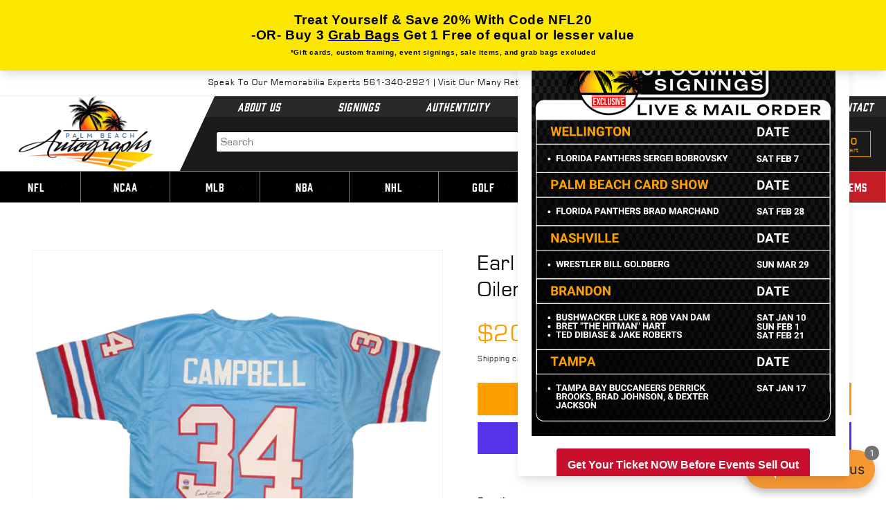

--- FILE ---
content_type: text/html; charset=utf-8
request_url: https://www.palmbeachautographs.com/products/earl-campbell-autographed-houston-oilers-blue-34-custom-jersey
body_size: 80317
content:
<!doctype html>
<html class="no-js" lang="en">
  <head>



<!-- LAYOUTHUB-HELPER -->

<!-- GA4 script tags -->
<script async src="https://www.googletagmanager.com/gtag/js?id="></script>
<script>
    window.dataLayer = window.dataLayer || [];
    function gtag() { dataLayer.push(arguments); }
    gtag('js', new Date());
    gtag('config', '', { groups: 'layouthub' });
</script>
<!-- End GA4 script tags -->

<!-- GA4 Snippet -->
<script>
    window.addEventListener('load', () => {
        // fallback for gtag when not initialized
        if (typeof window.gtag !== 'function') {
            window.gtag = (str1, str2, obj) => {
            }
        }
        // Poll queued events from pixel localStorage and forward to GA
        const STORAGE_KEY = 'LH_STORAGE_KEY';
        const INTERVAL = 2000;
        async function flushQueuedEvents() {
            try {
                const raw = window.localStorage.getItem(STORAGE_KEY);
                if (!raw) return;
                const events = JSON.parse(raw);
                if (!Array.isArray(events) || events.length === 0) return;
                for (const ev of events) {
                    if (!ev || !ev.name) continue;
                    const params = ev.params || {};
                    // attach template tag
                    params.lh_template_event = "product";
                    gtag('event', ev.name, Object.assign({ app_event: 'layouthub', send_to: 'layouthub' }, params));
                }
                // Clear only if all sent
                window.localStorage.removeItem(STORAGE_KEY);
            } catch (e) {
                // swallow to avoid breaking page
            }
        }
        flushQueuedEvents();
        setInterval(flushQueuedEvents, INTERVAL);
    })
</script>
<!-- End GA4 Snippet --><!-- END LAYOUTHUB-HELPER -->



<!-- LAYOUTHUB-V2-HEADER -->


<link rel="preload" as="style" href="https://fonts.googleapis.com/css2?family=Assistant:wght@regular;500;600;700&display=swap" onload="this.onload=null;this.rel='stylesheet'"><noscript><link rel="stylesheet" href="https://fonts.googleapis.com/css2?family=Assistant:wght@regular;500;600;700&display=swap"></noscript>
<style>
    
    :root{ --lh-other-sale-price-color: #d82727;
--lh-other-sale-bg-color: #d82727;
--lh-other-sale-text-color: #ffffff;
--lh-other-sold-out-bg-color: #adadad;
--lh-other-sold-out-text-color: #ffffff;
--lh-other-tag-1-bg-color: #008c62;
--lh-other-tag-1-text-color: #ffffff;
--lh-other-tag-2-bg-color: #405de6;
--lh-other-tag-2-text-color: #ffffff;
--lh-h1-font-family: Assistant;
--lh-h1-font-size: 52px;
--lh-h1-font-weight: 400;
--lh-h1-line-height: 1.3;
--lh-h1-letter-spacing: 0.6px;
--lh-h1-text-transform: inherit;
--lh-h1-font-style: normal;
--lh-h2-font-family: Assistant;
--lh-h2-font-size: 40px;
--lh-h2-font-weight: 400;
--lh-h2-line-height: 1.3;
--lh-h2-letter-spacing: 0.6px;
--lh-h2-text-transform: inherit;
--lh-h2-font-style: normal;
--lh-h3-font-family: Assistant;
--lh-h3-font-size: 24px;
--lh-h3-font-weight: 400;
--lh-h3-line-height: 1.3;
--lh-h3-letter-spacing: 0.6px;
--lh-h3-text-transform: inherit;
--lh-h3-font-style: normal;
--lh-h4-font-family: Assistant;
--lh-h4-font-size: 18px;
--lh-h4-font-weight: 400;
--lh-h4-line-height: 1.3;
--lh-h4-letter-spacing: 0.6px;
--lh-h4-text-transform: inherit;
--lh-h4-font-style: normal;
--lh-h5-font-family: Assistant;
--lh-h5-font-size: 15px;
--lh-h5-font-weight: 400;
--lh-h5-line-height: 1.3;
--lh-h5-letter-spacing: 0.6px;
--lh-h5-text-transform: inherit;
--lh-h5-font-style: normal;
--lh-p-font-family: Assistant;
--lh-p-font-size: 16px;
--lh-p-font-weight: 400;
--lh-p-line-height: 1.8;
--lh-p-letter-spacing: 0.6px;
--lh-p-text-transform: inherit;
--lh-p-font-style: normal;
--lh-p2-font-family: Assistant;
--lh-p2-font-size: 13.2px;
--lh-p2-font-weight: 400;
--lh-p2-line-height: 1.82;
--lh-p2-letter-spacing: 0.6px;
--lh-p2-text-transform: inherit;
--lh-p2-font-style: normal;
--lh-p3-font-family: Assistant;
--lh-p3-font-size: 18px;
--lh-p3-font-weight: 400;
--lh-p3-line-height: 1.8;
--lh-p3-letter-spacing: 0.6px;
--lh-p3-text-transform: inherit;
--lh-p3-font-style: normal;
--lh-btn-font-size: 15px;
--lh-btn-font-weight: 400;
--lh-btn-letter-spacing: 1px;
--lh-btn-text-transform: normal;
--lh-btn-height: 45px;
--lh-btn-padding: 30px;
--lh-btn-border-radius: 0px;
--lh-btn-transition-hover: 150ms;
--lh-btn-pr-border-width: 1px;
--lh-btn-pr-shadow-x: 0px;
--lh-btn-pr-shadow-y: 0px;
--lh-btn-pr-shadow-blur: 0px;
--lh-btn-pr-shadow-transparent: 0%;
--lh-btn-se-border-width: 1px;
--lh-btn-se-shadow-x: 0px;
--lh-btn-se-shadow-y: 0px;
--lh-btn-se-shadow-blur: 0px;
--lh-btn-se-shadow-transparent: 0%;
--lh-btn-te-underline: underline;
--lh-btn-te-underline-offset: 5px; }
    @media (min-width: 768px) and (max-width: 1023px) { :root{ --lh-h1-font-size: 44px;
--lh-h1-line-height: 1.3;
--lh-h1-letter-spacing: 0.6px;
--lh-h2-font-size: 34px;
--lh-h2-line-height: 1.3;
--lh-h3-font-size: 22px;
--lh-h3-line-height: 1.3;
--lh-h5-font-size: 15px;
--lh-btn-font-size: 15px;
--lh-btn-height: 45px;
--lh-btn-padding: 30px;
--lh-btn-pr-border-width: 1px;
--lh-btn-se-border-width: 1px; }}
    @media (max-width: 767px) { :root{ --lh-h1-font-size: 40px;
--lh-h2-font-size: 30px;
--lh-h3-font-size: 20px;
--lh-h4-font-size: 18px;
--lh-h5-font-size: 15px;
--lh-btn-font-size: 15px;
--lh-btn-height: 45px;
--lh-btn-padding: 30px;
--lh-btn-pr-border-width: 1px;
--lh-btn-se-border-width: 1px; }}
    
          .lh-scheme-1 {
            --lh-text-color: #5b5b5b;
            --lh-heading-color: #121212;
            --lh-background-color: #ffffff;
            --lh-btn-pr-background-color: #121212;
            --lh-btn-pr-label-color: #ffffff;
            --lh-btn-pr-border-color: #121212;
            --lh-btn-se-background-color: #ececec;
            --lh-btn-se-label-color: #121212;
            --lh-btn-se-border-color: #ececec;
            --lh-btn-te-label-color: #121212;

            --lh-btn-pr-background-hover: color-mix(in srgb, var(--lh-btn-pr-background-color), white 10%);
            --lh-btn-pr-label-hover: color-mix(in srgb, var(--lh-btn-pr-label-color), black 0%);
            --lh-btn-pr-border-hover: color-mix(in srgb, var(--lh-btn-pr-border-color), black 0%);

            --lh-btn-se-background-hover: color-mix(in srgb, var(--lh-btn-se-background-color), white 10%);
            --lh-btn-se-label-hover: color-mix(in srgb, var(--lh-btn-se-label-color), black 0%);
            --lh-btn-se-border-hover: color-mix(in srgb, var(--lh-btn-se-border-color), black 0%);

            --lh-btn-te-label-hover: color-mix(in srgb, var(--lh-btn-te-label-color), white 25%);

            --color-scheme-text: #5b5b5b;
            --color-scheme-bg: #ffffff;
            --color-scheme-text-50: #f2f2f2;
--color-scheme-text-100: #e6e6e6;
--color-scheme-text-200: #cccccc;
--color-scheme-text-300: #b3b3b3;
--color-scheme-text-400: #999999;
--color-scheme-text-500: #808080;
--color-scheme-text-600: #666666;
--color-scheme-text-700: #4d4d4d;
--color-scheme-text-800: #333333;
--color-scheme-text-900: #1a1a1a;
--color-scheme-text-950: #0d0d0d;
          }
        
          .lh-scheme-2 {
            --lh-text-color: #5b5b5b5;
            --lh-heading-color: #121212;
            --lh-background-color: #f5f5f5;
            --lh-btn-pr-background-color: #121212;
            --lh-btn-pr-label-color: #ffffff;
            --lh-btn-pr-border-color: #121212;
            --lh-btn-se-background-color: #d8d8d8;
            --lh-btn-se-label-color: #121212;
            --lh-btn-se-border-color: #d8d8d8;
            --lh-btn-te-label-color: #121212;

            --lh-btn-pr-background-hover: color-mix(in srgb, var(--lh-btn-pr-background-color), white 10%);
            --lh-btn-pr-label-hover: color-mix(in srgb, var(--lh-btn-pr-label-color), black 0%);
            --lh-btn-pr-border-hover: color-mix(in srgb, var(--lh-btn-pr-border-color), black 0%);

            --lh-btn-se-background-hover: color-mix(in srgb, var(--lh-btn-se-background-color), black 10%);
            --lh-btn-se-label-hover: color-mix(in srgb, var(--lh-btn-se-label-color), black 0%);
            --lh-btn-se-border-hover: color-mix(in srgb, var(--lh-btn-se-border-color), black 0%);

            --lh-btn-te-label-hover: color-mix(in srgb, var(--lh-btn-te-label-color), white 25%);

            --color-scheme-text: #5b5b5b5;
            --color-scheme-bg: #f5f5f5;
            --color-scheme-text-50: #f2f2f2;
--color-scheme-text-100: #e6e6e6;
--color-scheme-text-200: #cccccc;
--color-scheme-text-300: #b3b3b3;
--color-scheme-text-400: #999999;
--color-scheme-text-500: #808080;
--color-scheme-text-600: #666666;
--color-scheme-text-700: #4d4d4d;
--color-scheme-text-800: #333333;
--color-scheme-text-900: #1a1a1a;
--color-scheme-text-950: #0d0d0d;
          }
        
          .lh-scheme-3 {
            --lh-text-color: #ffffff;
            --lh-heading-color: #ffffff;
            --lh-background-color: #121212;
            --lh-btn-pr-background-color: #ffffff;
            --lh-btn-pr-label-color: #121212;
            --lh-btn-pr-border-color: #ffffff;
            --lh-btn-se-background-color: #ffffff00;
            --lh-btn-se-label-color: #ffffff;
            --lh-btn-se-border-color: #ffffff;
            --lh-btn-te-label-color: #ffffff;

            --lh-btn-pr-background-hover: color-mix(in srgb, var(--lh-btn-pr-background-color), black 10%);
            --lh-btn-pr-label-hover: color-mix(in srgb, var(--lh-btn-pr-label-color), black 0%);
            --lh-btn-pr-border-hover: color-mix(in srgb, var(--lh-btn-pr-border-color), black 0%);

            --lh-btn-se-background-hover: color-mix(in srgb, var(--lh-btn-se-background-color), white 100%);
            --lh-btn-se-label-hover: color-mix(in srgb, var(--lh-btn-se-label-color), black 100%);
            --lh-btn-se-border-hover: color-mix(in srgb, var(--lh-btn-se-border-color), black 0%);

            --lh-btn-te-label-hover: color-mix(in srgb, var(--lh-btn-te-label-color), black 25%);

            --color-scheme-text: #ffffff;
            --color-scheme-bg: #121212;
            --color-scheme-text-50: #f2f2f2;
--color-scheme-text-100: #e6e6e6;
--color-scheme-text-200: #cccccc;
--color-scheme-text-300: #b3b3b3;
--color-scheme-text-400: #999999;
--color-scheme-text-500: #808080;
--color-scheme-text-600: #666666;
--color-scheme-text-700: #4d4d4d;
--color-scheme-text-800: #333333;
--color-scheme-text-900: #1a1a1a;
--color-scheme-text-950: #0d0d0d;
          }
        
          .lh-h1 {
            font-family: var(--lh-h1-font-family);
            font-size: var(--lh-h1-font-size);
            font-weight: var(--lh-h1-font-weight);
            line-height: var(--lh-h1-line-height);
            letter-spacing: var(--lh-h1-letter-spacing);
            text-transform: var(--lh-h1-text-transform);
            font-style: var(--lh-h1-font-style);
            color: var(--lh-heading-color);
          }
          .lh-h2 {
            font-family: var(--lh-h2-font-family);
            font-size: var(--lh-h2-font-size);
            font-weight: var(--lh-h2-font-weight);
            line-height: var(--lh-h2-line-height);
            letter-spacing: var(--lh-h2-letter-spacing);
            text-transform: var(--lh-h2-text-transform);
            font-style: var(--lh-h2-font-style);
            color: var(--lh-heading-color);
          }
          .lh-h3 {
            font-family: var(--lh-h3-font-family);
            font-size: var(--lh-h3-font-size);
            font-weight: var(--lh-h3-font-weight);
            line-height: var(--lh-h3-line-height);
            letter-spacing: var(--lh-h3-letter-spacing);
            text-transform: var(--lh-h3-text-transform);
            font-style: var(--lh-h3-font-style);
            color: var(--lh-heading-color);
          }
          .lh-h4 {
            font-family: var(--lh-h4-font-family);
            font-size: var(--lh-h4-font-size);
            font-weight: var(--lh-h4-font-weight);
            line-height: var(--lh-h4-line-height);
            letter-spacing: var(--lh-h4-letter-spacing);
            text-transform: var(--lh-h4-text-transform);
            font-style: var(--lh-h4-font-style);
            color: var(--lh-heading-color);
          }
          .lh-h5 {
            font-family: var(--lh-h5-font-family);
            font-size: var(--lh-h5-font-size);
            font-weight: var(--lh-h5-font-weight);
            line-height: var(--lh-h5-line-height);
            letter-spacing: var(--lh-h5-letter-spacing);
            text-transform: var(--lh-h5-text-transform);
            font-style: var(--lh-h5-font-style);
            color: var(--lh-heading-color);
          }
          .lh-p {
            font-family: var(--lh-p-font-family);
            font-size: var(--lh-p-font-size);
            font-weight: var(--lh-p-font-weight);
            line-height: var(--lh-p-line-height);
            letter-spacing: var(--lh-p-letter-spacing);
            text-transform: var(--lh-p-text-transform);
            font-style: var(--lh-p-font-style);
            color: var(--lh-text-color);
          }
          .lh-p2 {
            font-family: var(--lh-p2-font-family);
            font-size: var(--lh-p2-font-size);
            font-weight: var(--lh-p2-font-weight);
            line-height: var(--lh-p2-line-height);
            letter-spacing: var(--lh-p2-letter-spacing);
            text-transform: var(--lh-p2-text-transform);
            font-style: var(--lh-p2-font-style);
            color: var(--lh-text-color);
          }
          .lh-p3 {
            font-family: var(--lh-p3-font-family);
            font-size: var(--lh-p3-font-size);
            font-weight: var(--lh-p3-font-weight);
            line-height: var(--lh-p3-line-height);
            letter-spacing: var(--lh-p3-letter-spacing);
            text-transform: var(--lh-p3-text-transform);
            font-style: var(--lh-p3-font-style);
            color: var(--lh-text-color);
          }
.lh-btn-pr, .lh-btn-se, .lh-btn-te {
        display: flex;
        align-items: center;
        justify-content:center;
        font-family: var(--lh-p-font-family);
        font-size: var(--lh-btn-font-size);
        font-weight: var(--lh-btn-font-weight);
        text-transform: var(--lh-btn-text-transform);
        letter-spacing: var(--lh-btn-letter-spacing);
        line-height: 1.5;
        font-style: var(--lh-p-font-style);
        transition: all ease-in var(--lh-btn-transition-hover, 0ms);
      }
.lh-btn-pr {
            cursor: pointer;
            color: var(--lh-btn-pr-label-color);
            
              height: var(--lh-btn-height);
              padding: 0px var(--lh-btn-padding);
              border-radius: var(--lh-btn-border-radius);
              outline: var(--lh-btn-pr-border-width) solid var(--lh-btn-pr-border-color);
              outline-offset: calc(var(--lh-btn-pr-border-width) * -1);
              background: var(--lh-btn-pr-background-color);
              box-shadow: var(--lh-btn-pr-shadow-x) var(--lh-btn-pr-shadow-y) var(--lh-btn-pr-shadow-blur) rgba(0, 0, 0, var(--lh-btn-pr-shadow-transparent));
            
          }
.lh-btn-pr:hover {
            color: var(--lh-btn-pr-label-hover);
            
              background: var(--lh-btn-pr-background-hover);
              border-color: var(--lh-btn-pr-border-hover);
            
          }
.lh-btn-se {
            cursor: pointer;
            color: var(--lh-btn-se-label-color);
            
              height: var(--lh-btn-height);
              padding: 0px var(--lh-btn-padding);
              border-radius: var(--lh-btn-border-radius);
              outline: var(--lh-btn-se-border-width) solid var(--lh-btn-se-border-color);
              outline-offset: calc(var(--lh-btn-se-border-width) * -1);
              background: var(--lh-btn-se-background-color);
              box-shadow: var(--lh-btn-se-shadow-x) var(--lh-btn-se-shadow-y) var(--lh-btn-se-shadow-blur) rgba(0, 0, 0, var(--lh-btn-se-shadow-transparent));
            
          }
.lh-btn-se:hover {
            color: var(--lh-btn-se-label-hover);
            
              background: var(--lh-btn-se-background-hover);
              border-color: var(--lh-btn-se-border-hover);
            
          }
.lh-btn-te {
            cursor: pointer;
            color: var(--lh-btn-te-label-color);
            
              text-decoration: var(--lh-btn-te-underline);
              text-underline-offset: var(--lh-btn-te-underline-offset);
              position: relative;
            
          }
.lh-btn-te:hover {
            color: var(--lh-btn-te-label-hover);
            
          }
    .lh-sections, .lh-section {
  display: block;
  width: 100%;
}
.lh-container {
  width: 100%;
  padding-top: var(--lh-container-padding-top, var(--lh-container-padding, 4rem));
  padding-bottom: var(--lh-container-padding-bottom, var(--lh-container-padding, 4rem));
  padding-right: var(--lh-container-padding, 1rem);
  padding-left: var(--lh-container-padding, 1rem);
  max-width: var(--lh-container-width, 1140px);
  margin-right: auto;
  margin-left: auto;
}
.lh-image-picture {
  aspect-ratio: var(--lh-image-ratio, auto);
  display: block;
  overflow: hidden;
}

.lh-image-picture img {
  width: 100%;
  height: 100%;
  object-fit: var(--lh-image-fit, cover);
  object-position: var(--lh-image-position, 50% 50%);
  vertical-align: middle;
}
@media (min-width: 993px) {
  .lh-image-picture[data-ratio="default"] img {
    height: auto;
  }
}
@media (min-width: 750px) and (max-width: 992px) {
  .lh-image-picture {
    aspect-ratio: var(--lh-image-ratio-ta, var(--lh-image-ratio, auto));
  }
  .lh-image-picture img {
    object-fit: var(--lh-image-fit-ta, var(--lh-image-fit,cover));
    object-position: var(--lh-image-position-ta, var(--lh-image-position,50% 50%));
  }
  .lh-image-picture[data-ratio-ta="default"] img {
    height: auto;
  }
}
@media (max-width: 749px) {
  .lh-image-picture {
    aspect-ratio: var(--lh-image-ratio-mo, var(--lh-image-ratio, auto));
  }
  .lh-image-picture img {
    object-fit: var(--lh-image-fit-mo, var(--lh-image-fit,cover));
    object-position: var(--lh-image-position-mo, var(--lh-image-position,50% 50%));
  }
  .lh-image-picture[data-ratio-mo="default"] img {
    height: auto;
  }
}
    
  </style>


    

<!-- END LAYOUTHUB-V2-HEADER --><!--Content in content_for_header -->
<!--LayoutHub-Embed--><link rel="stylesheet" type="text/css" href="data:text/css;base64," media="all">
<!--LH--><!--/LayoutHub-Embed-->
 
<meta charset="utf-8">
    <meta http-equiv="X-UA-Compatible" content="IE=edge">
    <meta name="viewport" content="width=device-width,initial-scale=1">
    <meta name="theme-color" content="">
    <link rel="canonical" href="https://www.palmbeachautographs.com/products/earl-campbell-autographed-houston-oilers-blue-34-custom-jersey">
    <link rel="preconnect" href="https://cdn.shopify.com" crossorigin><link rel="icon" type="image/png" href="//www.palmbeachautographs.com/cdn/shop/files/favicon.png?crop=center&height=32&v=1677655042&width=32"><link rel="preconnect" href="https://fonts.shopifycdn.com" crossorigin><title>
      Earl Campbell Autographed Houston Oilers (Blue #34) Custom Jersey
 &ndash; Palm Beach Autographs LLC</title>

    
      <meta name="description" content="Dress like a champion with this Earl Campbell autographed Houston Oilers jersey. The custom design features the iconic blue #34 and is hand signed by the legend himself. Show off your love for the game and add this one-of-a-kind piece to your collection! This item was hand signed by Earl Campbell at a private signing a">
    
   
   <script src="https://code.jquery.com/jquery-3.6.3.min.js" integrity="sha256-pvPw+upLPUjgMXY0G+8O0xUf+/Im1MZjXxxgOcBQBXU=" crossorigin="anonymous"></script>
   <link rel="stylesheet" type="text/css" href="//cdn.jsdelivr.net/npm/slick-carousel@1.8.1/slick/slick.css"/>
   <script type="text/javascript" src="//cdn.jsdelivr.net/npm/slick-carousel@1.8.1/slick/slick.min.js"></script>
   <link rel="stylesheet" href="https://cdnjs.cloudflare.com/ajax/libs/font-awesome/4.7.0/css/font-awesome.css" integrity="sha512-5A8nwdMOWrSz20fDsjczgUidUBR8liPYU+WymTZP1lmY9G6Oc7HlZv156XqnsgNUzTyMefFTcsFH/tnJE/+xBg==" crossorigin="anonymous" referrerpolicy="no-referrer" />
   
   
   <link href="//www.palmbeachautographs.com/cdn/shop/t/2/assets/bootstrap.css?v=127435714402372000831677640430" rel="stylesheet" type="text/css" media="all" />
   <link href="//www.palmbeachautographs.com/cdn/shop/t/2/assets/custom-theme.css?v=18156635371815771641740210147" rel="stylesheet" type="text/css" media="all" />
 
  
    

<meta property="og:site_name" content="Palm Beach Autographs LLC">
<meta property="og:url" content="https://www.palmbeachautographs.com/products/earl-campbell-autographed-houston-oilers-blue-34-custom-jersey">
<meta property="og:title" content="Earl Campbell Autographed Houston Oilers (Blue #34) Custom Jersey">
<meta property="og:type" content="product">
<meta property="og:description" content="Dress like a champion with this Earl Campbell autographed Houston Oilers jersey. The custom design features the iconic blue #34 and is hand signed by the legend himself. Show off your love for the game and add this one-of-a-kind piece to your collection! This item was hand signed by Earl Campbell at a private signing a"><meta property="og:image" content="http://www.palmbeachautographs.com/cdn/shop/products/p-134711-PBA-011096.png?v=1669866910">
  <meta property="og:image:secure_url" content="https://www.palmbeachautographs.com/cdn/shop/products/p-134711-PBA-011096.png?v=1669866910">
  <meta property="og:image:width" content="500">
  <meta property="og:image:height" content="500"><meta property="og:price:amount" content="200.00">
  <meta property="og:price:currency" content="USD"><meta name="twitter:site" content="@pbautographs"><meta name="twitter:card" content="summary_large_image">
<meta name="twitter:title" content="Earl Campbell Autographed Houston Oilers (Blue #34) Custom Jersey">
<meta name="twitter:description" content="Dress like a champion with this Earl Campbell autographed Houston Oilers jersey. The custom design features the iconic blue #34 and is hand signed by the legend himself. Show off your love for the game and add this one-of-a-kind piece to your collection! This item was hand signed by Earl Campbell at a private signing a">


  
    
    <script src="//www.palmbeachautographs.com/cdn/shop/t/2/assets/constants.js?v=165488195745554878101677639334" defer="defer"></script>
    <script src="//www.palmbeachautographs.com/cdn/shop/t/2/assets/pubsub.js?v=2921868252632587581677639337" defer="defer"></script>
    <script src="//www.palmbeachautographs.com/cdn/shop/t/2/assets/global.js?v=85297797553816670871684129021" defer="defer"></script>
    <script>window.performance && window.performance.mark && window.performance.mark('shopify.content_for_header.start');</script><meta name="google-site-verification" content="24ITj4s6vrq1utd1b7zcSRmy4btGuz-uqrmjqBeP8QE">
<meta id="shopify-digital-wallet" name="shopify-digital-wallet" content="/67687121195/digital_wallets/dialog">
<meta name="shopify-checkout-api-token" content="5b685308c8885b39190556f13fb82ccc">
<link rel="alternate" type="application/json+oembed" href="https://www.palmbeachautographs.com/products/earl-campbell-autographed-houston-oilers-blue-34-custom-jersey.oembed">
<script async="async" src="/checkouts/internal/preloads.js?locale=en-US"></script>
<link rel="preconnect" href="https://shop.app" crossorigin="anonymous">
<script async="async" src="https://shop.app/checkouts/internal/preloads.js?locale=en-US&shop_id=67687121195" crossorigin="anonymous"></script>
<script id="apple-pay-shop-capabilities" type="application/json">{"shopId":67687121195,"countryCode":"US","currencyCode":"USD","merchantCapabilities":["supports3DS"],"merchantId":"gid:\/\/shopify\/Shop\/67687121195","merchantName":"Palm Beach Autographs LLC","requiredBillingContactFields":["postalAddress","email"],"requiredShippingContactFields":["postalAddress","email"],"shippingType":"shipping","supportedNetworks":["visa","masterCard","amex","discover","elo","jcb"],"total":{"type":"pending","label":"Palm Beach Autographs LLC","amount":"1.00"},"shopifyPaymentsEnabled":true,"supportsSubscriptions":true}</script>
<script id="shopify-features" type="application/json">{"accessToken":"5b685308c8885b39190556f13fb82ccc","betas":["rich-media-storefront-analytics"],"domain":"www.palmbeachautographs.com","predictiveSearch":true,"shopId":67687121195,"locale":"en"}</script>
<script>var Shopify = Shopify || {};
Shopify.shop = "pba22.myshopify.com";
Shopify.locale = "en";
Shopify.currency = {"active":"USD","rate":"1.0"};
Shopify.country = "US";
Shopify.theme = {"name":"New Design || Dawn","id":145177510187,"schema_name":"Dawn","schema_version":"8.0.0","theme_store_id":887,"role":"main"};
Shopify.theme.handle = "null";
Shopify.theme.style = {"id":null,"handle":null};
Shopify.cdnHost = "www.palmbeachautographs.com/cdn";
Shopify.routes = Shopify.routes || {};
Shopify.routes.root = "/";</script>
<script type="module">!function(o){(o.Shopify=o.Shopify||{}).modules=!0}(window);</script>
<script>!function(o){function n(){var o=[];function n(){o.push(Array.prototype.slice.apply(arguments))}return n.q=o,n}var t=o.Shopify=o.Shopify||{};t.loadFeatures=n(),t.autoloadFeatures=n()}(window);</script>
<script>
  window.ShopifyPay = window.ShopifyPay || {};
  window.ShopifyPay.apiHost = "shop.app\/pay";
  window.ShopifyPay.redirectState = null;
</script>
<script id="shop-js-analytics" type="application/json">{"pageType":"product"}</script>
<script defer="defer" async type="module" src="//www.palmbeachautographs.com/cdn/shopifycloud/shop-js/modules/v2/client.init-shop-cart-sync_WVOgQShq.en.esm.js"></script>
<script defer="defer" async type="module" src="//www.palmbeachautographs.com/cdn/shopifycloud/shop-js/modules/v2/chunk.common_C_13GLB1.esm.js"></script>
<script defer="defer" async type="module" src="//www.palmbeachautographs.com/cdn/shopifycloud/shop-js/modules/v2/chunk.modal_CLfMGd0m.esm.js"></script>
<script type="module">
  await import("//www.palmbeachautographs.com/cdn/shopifycloud/shop-js/modules/v2/client.init-shop-cart-sync_WVOgQShq.en.esm.js");
await import("//www.palmbeachautographs.com/cdn/shopifycloud/shop-js/modules/v2/chunk.common_C_13GLB1.esm.js");
await import("//www.palmbeachautographs.com/cdn/shopifycloud/shop-js/modules/v2/chunk.modal_CLfMGd0m.esm.js");

  window.Shopify.SignInWithShop?.initShopCartSync?.({"fedCMEnabled":true,"windoidEnabled":true});

</script>
<script defer="defer" async type="module" src="//www.palmbeachautographs.com/cdn/shopifycloud/shop-js/modules/v2/client.payment-terms_BWmiNN46.en.esm.js"></script>
<script defer="defer" async type="module" src="//www.palmbeachautographs.com/cdn/shopifycloud/shop-js/modules/v2/chunk.common_C_13GLB1.esm.js"></script>
<script defer="defer" async type="module" src="//www.palmbeachautographs.com/cdn/shopifycloud/shop-js/modules/v2/chunk.modal_CLfMGd0m.esm.js"></script>
<script type="module">
  await import("//www.palmbeachautographs.com/cdn/shopifycloud/shop-js/modules/v2/client.payment-terms_BWmiNN46.en.esm.js");
await import("//www.palmbeachautographs.com/cdn/shopifycloud/shop-js/modules/v2/chunk.common_C_13GLB1.esm.js");
await import("//www.palmbeachautographs.com/cdn/shopifycloud/shop-js/modules/v2/chunk.modal_CLfMGd0m.esm.js");

  
</script>
<script>
  window.Shopify = window.Shopify || {};
  if (!window.Shopify.featureAssets) window.Shopify.featureAssets = {};
  window.Shopify.featureAssets['shop-js'] = {"shop-cart-sync":["modules/v2/client.shop-cart-sync_DuR37GeY.en.esm.js","modules/v2/chunk.common_C_13GLB1.esm.js","modules/v2/chunk.modal_CLfMGd0m.esm.js"],"init-fed-cm":["modules/v2/client.init-fed-cm_BucUoe6W.en.esm.js","modules/v2/chunk.common_C_13GLB1.esm.js","modules/v2/chunk.modal_CLfMGd0m.esm.js"],"shop-toast-manager":["modules/v2/client.shop-toast-manager_B0JfrpKj.en.esm.js","modules/v2/chunk.common_C_13GLB1.esm.js","modules/v2/chunk.modal_CLfMGd0m.esm.js"],"init-shop-cart-sync":["modules/v2/client.init-shop-cart-sync_WVOgQShq.en.esm.js","modules/v2/chunk.common_C_13GLB1.esm.js","modules/v2/chunk.modal_CLfMGd0m.esm.js"],"shop-button":["modules/v2/client.shop-button_B_U3bv27.en.esm.js","modules/v2/chunk.common_C_13GLB1.esm.js","modules/v2/chunk.modal_CLfMGd0m.esm.js"],"init-windoid":["modules/v2/client.init-windoid_DuP9q_di.en.esm.js","modules/v2/chunk.common_C_13GLB1.esm.js","modules/v2/chunk.modal_CLfMGd0m.esm.js"],"shop-cash-offers":["modules/v2/client.shop-cash-offers_BmULhtno.en.esm.js","modules/v2/chunk.common_C_13GLB1.esm.js","modules/v2/chunk.modal_CLfMGd0m.esm.js"],"pay-button":["modules/v2/client.pay-button_CrPSEbOK.en.esm.js","modules/v2/chunk.common_C_13GLB1.esm.js","modules/v2/chunk.modal_CLfMGd0m.esm.js"],"init-customer-accounts":["modules/v2/client.init-customer-accounts_jNk9cPYQ.en.esm.js","modules/v2/client.shop-login-button_DJ5ldayH.en.esm.js","modules/v2/chunk.common_C_13GLB1.esm.js","modules/v2/chunk.modal_CLfMGd0m.esm.js"],"avatar":["modules/v2/client.avatar_BTnouDA3.en.esm.js"],"checkout-modal":["modules/v2/client.checkout-modal_pBPyh9w8.en.esm.js","modules/v2/chunk.common_C_13GLB1.esm.js","modules/v2/chunk.modal_CLfMGd0m.esm.js"],"init-shop-for-new-customer-accounts":["modules/v2/client.init-shop-for-new-customer-accounts_BUoCy7a5.en.esm.js","modules/v2/client.shop-login-button_DJ5ldayH.en.esm.js","modules/v2/chunk.common_C_13GLB1.esm.js","modules/v2/chunk.modal_CLfMGd0m.esm.js"],"init-customer-accounts-sign-up":["modules/v2/client.init-customer-accounts-sign-up_CnczCz9H.en.esm.js","modules/v2/client.shop-login-button_DJ5ldayH.en.esm.js","modules/v2/chunk.common_C_13GLB1.esm.js","modules/v2/chunk.modal_CLfMGd0m.esm.js"],"init-shop-email-lookup-coordinator":["modules/v2/client.init-shop-email-lookup-coordinator_CzjY5t9o.en.esm.js","modules/v2/chunk.common_C_13GLB1.esm.js","modules/v2/chunk.modal_CLfMGd0m.esm.js"],"shop-follow-button":["modules/v2/client.shop-follow-button_CsYC63q7.en.esm.js","modules/v2/chunk.common_C_13GLB1.esm.js","modules/v2/chunk.modal_CLfMGd0m.esm.js"],"shop-login-button":["modules/v2/client.shop-login-button_DJ5ldayH.en.esm.js","modules/v2/chunk.common_C_13GLB1.esm.js","modules/v2/chunk.modal_CLfMGd0m.esm.js"],"shop-login":["modules/v2/client.shop-login_B9ccPdmx.en.esm.js","modules/v2/chunk.common_C_13GLB1.esm.js","modules/v2/chunk.modal_CLfMGd0m.esm.js"],"lead-capture":["modules/v2/client.lead-capture_D0K_KgYb.en.esm.js","modules/v2/chunk.common_C_13GLB1.esm.js","modules/v2/chunk.modal_CLfMGd0m.esm.js"],"payment-terms":["modules/v2/client.payment-terms_BWmiNN46.en.esm.js","modules/v2/chunk.common_C_13GLB1.esm.js","modules/v2/chunk.modal_CLfMGd0m.esm.js"]};
</script>
<script>(function() {
  var isLoaded = false;
  function asyncLoad() {
    if (isLoaded) return;
    isLoaded = true;
    var urls = ["https:\/\/cdn.s3.pop-convert.com\/pcjs.production.min.js?unique_id=pba22.myshopify.com\u0026shop=pba22.myshopify.com","https:\/\/script.pop-convert.com\/new-micro\/production.pc.min.js?unique_id=pba22.myshopify.com\u0026shop=pba22.myshopify.com","https:\/\/app.layouthub.com\/shopify\/layouthub.js?shop=pba22.myshopify.com","https:\/\/static2.rapidsearch.dev\/resultpage.js?shop=pba22.myshopify.com","https:\/\/cdn.zigpoll.com\/zigpoll-shopify-embed.js?accountId=66e4aaba40f1bdceea07f7e5\u0026shop=pba22.myshopify.com","https:\/\/sapp.multivariants.com\/gate\/out\/sys\/js\/init.js?v=2.11\u0026shop=pba22.myshopify.com"];
    for (var i = 0; i < urls.length; i++) {
      var s = document.createElement('script');
      s.type = 'text/javascript';
      s.async = true;
      s.src = urls[i];
      var x = document.getElementsByTagName('script')[0];
      x.parentNode.insertBefore(s, x);
    }
  };
  if(window.attachEvent) {
    window.attachEvent('onload', asyncLoad);
  } else {
    window.addEventListener('load', asyncLoad, false);
  }
})();</script>
<script id="__st">var __st={"a":67687121195,"offset":-18000,"reqid":"f16773ab-ffbd-467c-9bf8-83f581b861c8-1769662070","pageurl":"www.palmbeachautographs.com\/products\/earl-campbell-autographed-houston-oilers-blue-34-custom-jersey","u":"106f2c93121b","p":"product","rtyp":"product","rid":8029528195371};</script>
<script>window.ShopifyPaypalV4VisibilityTracking = true;</script>
<script id="captcha-bootstrap">!function(){'use strict';const t='contact',e='account',n='new_comment',o=[[t,t],['blogs',n],['comments',n],[t,'customer']],c=[[e,'customer_login'],[e,'guest_login'],[e,'recover_customer_password'],[e,'create_customer']],r=t=>t.map((([t,e])=>`form[action*='/${t}']:not([data-nocaptcha='true']) input[name='form_type'][value='${e}']`)).join(','),a=t=>()=>t?[...document.querySelectorAll(t)].map((t=>t.form)):[];function s(){const t=[...o],e=r(t);return a(e)}const i='password',u='form_key',d=['recaptcha-v3-token','g-recaptcha-response','h-captcha-response',i],f=()=>{try{return window.sessionStorage}catch{return}},m='__shopify_v',_=t=>t.elements[u];function p(t,e,n=!1){try{const o=window.sessionStorage,c=JSON.parse(o.getItem(e)),{data:r}=function(t){const{data:e,action:n}=t;return t[m]||n?{data:e,action:n}:{data:t,action:n}}(c);for(const[e,n]of Object.entries(r))t.elements[e]&&(t.elements[e].value=n);n&&o.removeItem(e)}catch(o){console.error('form repopulation failed',{error:o})}}const l='form_type',E='cptcha';function T(t){t.dataset[E]=!0}const w=window,h=w.document,L='Shopify',v='ce_forms',y='captcha';let A=!1;((t,e)=>{const n=(g='f06e6c50-85a8-45c8-87d0-21a2b65856fe',I='https://cdn.shopify.com/shopifycloud/storefront-forms-hcaptcha/ce_storefront_forms_captcha_hcaptcha.v1.5.2.iife.js',D={infoText:'Protected by hCaptcha',privacyText:'Privacy',termsText:'Terms'},(t,e,n)=>{const o=w[L][v],c=o.bindForm;if(c)return c(t,g,e,D).then(n);var r;o.q.push([[t,g,e,D],n]),r=I,A||(h.body.append(Object.assign(h.createElement('script'),{id:'captcha-provider',async:!0,src:r})),A=!0)});var g,I,D;w[L]=w[L]||{},w[L][v]=w[L][v]||{},w[L][v].q=[],w[L][y]=w[L][y]||{},w[L][y].protect=function(t,e){n(t,void 0,e),T(t)},Object.freeze(w[L][y]),function(t,e,n,w,h,L){const[v,y,A,g]=function(t,e,n){const i=e?o:[],u=t?c:[],d=[...i,...u],f=r(d),m=r(i),_=r(d.filter((([t,e])=>n.includes(e))));return[a(f),a(m),a(_),s()]}(w,h,L),I=t=>{const e=t.target;return e instanceof HTMLFormElement?e:e&&e.form},D=t=>v().includes(t);t.addEventListener('submit',(t=>{const e=I(t);if(!e)return;const n=D(e)&&!e.dataset.hcaptchaBound&&!e.dataset.recaptchaBound,o=_(e),c=g().includes(e)&&(!o||!o.value);(n||c)&&t.preventDefault(),c&&!n&&(function(t){try{if(!f())return;!function(t){const e=f();if(!e)return;const n=_(t);if(!n)return;const o=n.value;o&&e.removeItem(o)}(t);const e=Array.from(Array(32),(()=>Math.random().toString(36)[2])).join('');!function(t,e){_(t)||t.append(Object.assign(document.createElement('input'),{type:'hidden',name:u})),t.elements[u].value=e}(t,e),function(t,e){const n=f();if(!n)return;const o=[...t.querySelectorAll(`input[type='${i}']`)].map((({name:t})=>t)),c=[...d,...o],r={};for(const[a,s]of new FormData(t).entries())c.includes(a)||(r[a]=s);n.setItem(e,JSON.stringify({[m]:1,action:t.action,data:r}))}(t,e)}catch(e){console.error('failed to persist form',e)}}(e),e.submit())}));const S=(t,e)=>{t&&!t.dataset[E]&&(n(t,e.some((e=>e===t))),T(t))};for(const o of['focusin','change'])t.addEventListener(o,(t=>{const e=I(t);D(e)&&S(e,y())}));const B=e.get('form_key'),M=e.get(l),P=B&&M;t.addEventListener('DOMContentLoaded',(()=>{const t=y();if(P)for(const e of t)e.elements[l].value===M&&p(e,B);[...new Set([...A(),...v().filter((t=>'true'===t.dataset.shopifyCaptcha))])].forEach((e=>S(e,t)))}))}(h,new URLSearchParams(w.location.search),n,t,e,['guest_login'])})(!0,!0)}();</script>
<script integrity="sha256-4kQ18oKyAcykRKYeNunJcIwy7WH5gtpwJnB7kiuLZ1E=" data-source-attribution="shopify.loadfeatures" defer="defer" src="//www.palmbeachautographs.com/cdn/shopifycloud/storefront/assets/storefront/load_feature-a0a9edcb.js" crossorigin="anonymous"></script>
<script crossorigin="anonymous" defer="defer" src="//www.palmbeachautographs.com/cdn/shopifycloud/storefront/assets/shopify_pay/storefront-65b4c6d7.js?v=20250812"></script>
<script data-source-attribution="shopify.dynamic_checkout.dynamic.init">var Shopify=Shopify||{};Shopify.PaymentButton=Shopify.PaymentButton||{isStorefrontPortableWallets:!0,init:function(){window.Shopify.PaymentButton.init=function(){};var t=document.createElement("script");t.src="https://www.palmbeachautographs.com/cdn/shopifycloud/portable-wallets/latest/portable-wallets.en.js",t.type="module",document.head.appendChild(t)}};
</script>
<script data-source-attribution="shopify.dynamic_checkout.buyer_consent">
  function portableWalletsHideBuyerConsent(e){var t=document.getElementById("shopify-buyer-consent"),n=document.getElementById("shopify-subscription-policy-button");t&&n&&(t.classList.add("hidden"),t.setAttribute("aria-hidden","true"),n.removeEventListener("click",e))}function portableWalletsShowBuyerConsent(e){var t=document.getElementById("shopify-buyer-consent"),n=document.getElementById("shopify-subscription-policy-button");t&&n&&(t.classList.remove("hidden"),t.removeAttribute("aria-hidden"),n.addEventListener("click",e))}window.Shopify?.PaymentButton&&(window.Shopify.PaymentButton.hideBuyerConsent=portableWalletsHideBuyerConsent,window.Shopify.PaymentButton.showBuyerConsent=portableWalletsShowBuyerConsent);
</script>
<script>
  function portableWalletsCleanup(e){e&&e.src&&console.error("Failed to load portable wallets script "+e.src);var t=document.querySelectorAll("shopify-accelerated-checkout .shopify-payment-button__skeleton, shopify-accelerated-checkout-cart .wallet-cart-button__skeleton"),e=document.getElementById("shopify-buyer-consent");for(let e=0;e<t.length;e++)t[e].remove();e&&e.remove()}function portableWalletsNotLoadedAsModule(e){e instanceof ErrorEvent&&"string"==typeof e.message&&e.message.includes("import.meta")&&"string"==typeof e.filename&&e.filename.includes("portable-wallets")&&(window.removeEventListener("error",portableWalletsNotLoadedAsModule),window.Shopify.PaymentButton.failedToLoad=e,"loading"===document.readyState?document.addEventListener("DOMContentLoaded",window.Shopify.PaymentButton.init):window.Shopify.PaymentButton.init())}window.addEventListener("error",portableWalletsNotLoadedAsModule);
</script>

<script type="module" src="https://www.palmbeachautographs.com/cdn/shopifycloud/portable-wallets/latest/portable-wallets.en.js" onError="portableWalletsCleanup(this)" crossorigin="anonymous"></script>
<script nomodule>
  document.addEventListener("DOMContentLoaded", portableWalletsCleanup);
</script>

<link id="shopify-accelerated-checkout-styles" rel="stylesheet" media="screen" href="https://www.palmbeachautographs.com/cdn/shopifycloud/portable-wallets/latest/accelerated-checkout-backwards-compat.css" crossorigin="anonymous">
<style id="shopify-accelerated-checkout-cart">
        #shopify-buyer-consent {
  margin-top: 1em;
  display: inline-block;
  width: 100%;
}

#shopify-buyer-consent.hidden {
  display: none;
}

#shopify-subscription-policy-button {
  background: none;
  border: none;
  padding: 0;
  text-decoration: underline;
  font-size: inherit;
  cursor: pointer;
}

#shopify-subscription-policy-button::before {
  box-shadow: none;
}

      </style>

<script>window.performance && window.performance.mark && window.performance.mark('shopify.content_for_header.end');</script>


    <style data-shopify>
      @font-face {
  font-family: "Open Sans";
  font-weight: 400;
  font-style: normal;
  font-display: swap;
  src: url("//www.palmbeachautographs.com/cdn/fonts/open_sans/opensans_n4.c32e4d4eca5273f6d4ee95ddf54b5bbb75fc9b61.woff2") format("woff2"),
       url("//www.palmbeachautographs.com/cdn/fonts/open_sans/opensans_n4.5f3406f8d94162b37bfa232b486ac93ee892406d.woff") format("woff");
}

      @font-face {
  font-family: "Open Sans";
  font-weight: 700;
  font-style: normal;
  font-display: swap;
  src: url("//www.palmbeachautographs.com/cdn/fonts/open_sans/opensans_n7.a9393be1574ea8606c68f4441806b2711d0d13e4.woff2") format("woff2"),
       url("//www.palmbeachautographs.com/cdn/fonts/open_sans/opensans_n7.7b8af34a6ebf52beb1a4c1d8c73ad6910ec2e553.woff") format("woff");
}

      @font-face {
  font-family: "Open Sans";
  font-weight: 400;
  font-style: italic;
  font-display: swap;
  src: url("//www.palmbeachautographs.com/cdn/fonts/open_sans/opensans_i4.6f1d45f7a46916cc95c694aab32ecbf7509cbf33.woff2") format("woff2"),
       url("//www.palmbeachautographs.com/cdn/fonts/open_sans/opensans_i4.4efaa52d5a57aa9a57c1556cc2b7465d18839daa.woff") format("woff");
}

      @font-face {
  font-family: "Open Sans";
  font-weight: 700;
  font-style: italic;
  font-display: swap;
  src: url("//www.palmbeachautographs.com/cdn/fonts/open_sans/opensans_i7.916ced2e2ce15f7fcd95d196601a15e7b89ee9a4.woff2") format("woff2"),
       url("//www.palmbeachautographs.com/cdn/fonts/open_sans/opensans_i7.99a9cff8c86ea65461de497ade3d515a98f8b32a.woff") format("woff");
}

      @font-face {
  font-family: "Open Sans";
  font-weight: 400;
  font-style: normal;
  font-display: swap;
  src: url("//www.palmbeachautographs.com/cdn/fonts/open_sans/opensans_n4.c32e4d4eca5273f6d4ee95ddf54b5bbb75fc9b61.woff2") format("woff2"),
       url("//www.palmbeachautographs.com/cdn/fonts/open_sans/opensans_n4.5f3406f8d94162b37bfa232b486ac93ee892406d.woff") format("woff");
}


      :root {
        --font-body-family: "Open Sans", sans-serif;
        --font-body-style: normal;
        --font-body-weight: 400;
        --font-body-weight-bold: 700;

        --font-heading-family: "Open Sans", sans-serif;
        --font-heading-style: normal;
        --font-heading-weight: 400;

        --font-body-scale: 1.0;
        --font-heading-scale: 1.0;

        --color-base-text: 18, 18, 18;
        --color-shadow: 18, 18, 18;
        --color-base-background-1: 255, 255, 255;
        --color-base-background-2: 243, 243, 243;
        --color-base-solid-button-labels: 255, 255, 255;
        --color-base-outline-button-labels: 18, 18, 18;
        --color-base-accent-1: 252, 160, 0;
        --color-base-accent-2: 51, 79, 180;
        --payment-terms-background-color: #ffffff;

        --gradient-base-background-1: #ffffff;
        --gradient-base-background-2: #f3f3f3;
        --gradient-base-accent-1: #fca000;
        --gradient-base-accent-2: #334fb4;

        --media-padding: px;
        --media-border-opacity: 0.05;
        --media-border-width: 1px;
        --media-radius: 0px;
        --media-shadow-opacity: 0.0;
        --media-shadow-horizontal-offset: 0px;
        --media-shadow-vertical-offset: 4px;
        --media-shadow-blur-radius: 5px;
        --media-shadow-visible: 0;

        --page-width: 150rem;
        --page-width-margin: 0rem;

        --product-card-image-padding: 0.0rem;
        --product-card-corner-radius: 0.0rem;
        --product-card-text-alignment: left;
        --product-card-border-width: 0.0rem;
        --product-card-border-opacity: 0.1;
        --product-card-shadow-opacity: 0.0;
        --product-card-shadow-visible: 0;
        --product-card-shadow-horizontal-offset: 0.0rem;
        --product-card-shadow-vertical-offset: 0.4rem;
        --product-card-shadow-blur-radius: 0.5rem;

        --collection-card-image-padding: 0.0rem;
        --collection-card-corner-radius: 0.0rem;
        --collection-card-text-alignment: left;
        --collection-card-border-width: 0.0rem;
        --collection-card-border-opacity: 0.1;
        --collection-card-shadow-opacity: 0.0;
        --collection-card-shadow-visible: 0;
        --collection-card-shadow-horizontal-offset: 0.0rem;
        --collection-card-shadow-vertical-offset: 0.4rem;
        --collection-card-shadow-blur-radius: 0.5rem;

        --blog-card-image-padding: 0.0rem;
        --blog-card-corner-radius: 0.0rem;
        --blog-card-text-alignment: left;
        --blog-card-border-width: 0.0rem;
        --blog-card-border-opacity: 0.1;
        --blog-card-shadow-opacity: 0.0;
        --blog-card-shadow-visible: 0;
        --blog-card-shadow-horizontal-offset: 0.0rem;
        --blog-card-shadow-vertical-offset: 0.4rem;
        --blog-card-shadow-blur-radius: 0.5rem;

        --badge-corner-radius: 4.0rem;

        --popup-border-width: 1px;
        --popup-border-opacity: 0.1;
        --popup-corner-radius: 0px;
        --popup-shadow-opacity: 0.0;
        --popup-shadow-horizontal-offset: 0px;
        --popup-shadow-vertical-offset: 4px;
        --popup-shadow-blur-radius: 5px;

        --drawer-border-width: 1px;
        --drawer-border-opacity: 0.1;
        --drawer-shadow-opacity: 0.0;
        --drawer-shadow-horizontal-offset: 0px;
        --drawer-shadow-vertical-offset: 4px;
        --drawer-shadow-blur-radius: 5px;

        --spacing-sections-desktop: 0px;
        --spacing-sections-mobile: 0px;

        --grid-desktop-vertical-spacing: 8px;
        --grid-desktop-horizontal-spacing: 8px;
        --grid-mobile-vertical-spacing: 4px;
        --grid-mobile-horizontal-spacing: 4px;

        --text-boxes-border-opacity: 0.1;
        --text-boxes-border-width: 0px;
        --text-boxes-radius: 0px;
        --text-boxes-shadow-opacity: 0.0;
        --text-boxes-shadow-visible: 0;
        --text-boxes-shadow-horizontal-offset: 0px;
        --text-boxes-shadow-vertical-offset: 4px;
        --text-boxes-shadow-blur-radius: 5px;

        --buttons-radius: 0px;
        --buttons-radius-outset: 0px;
        --buttons-border-width: 1px;
        --buttons-border-opacity: 1.0;
        --buttons-shadow-opacity: 0.0;
        --buttons-shadow-visible: 0;
        --buttons-shadow-horizontal-offset: 0px;
        --buttons-shadow-vertical-offset: 4px;
        --buttons-shadow-blur-radius: 5px;
        --buttons-border-offset: 0px;

        --inputs-radius: 0px;
        --inputs-border-width: 1px;
        --inputs-border-opacity: 0.55;
        --inputs-shadow-opacity: 0.0;
        --inputs-shadow-horizontal-offset: 0px;
        --inputs-margin-offset: 0px;
        --inputs-shadow-vertical-offset: 4px;
        --inputs-shadow-blur-radius: 5px;
        --inputs-radius-outset: 0px;

        --variant-pills-radius: 40px;
        --variant-pills-border-width: 1px;
        --variant-pills-border-opacity: 0.55;
        --variant-pills-shadow-opacity: 0.0;
        --variant-pills-shadow-horizontal-offset: 0px;
        --variant-pills-shadow-vertical-offset: 4px;
        --variant-pills-shadow-blur-radius: 5px;
      }

      *,
      *::before,
      *::after {
        box-sizing: inherit;
      }

      html {
        box-sizing: border-box;
        font-size: calc(var(--font-body-scale) * 62.5%);
        height: 100%;
      }

      body {
        display: grid;
        grid-template-rows: auto auto 1fr auto;
        grid-template-columns: 100%;
        min-height: 100%;
        margin: 0;
        font-size: 1.5rem;
        letter-spacing: 0.06rem;
        line-height: calc(1 + 0.8 / var(--font-body-scale));
        font-family: var(--font-body-family);
        font-style: var(--font-body-style);
        font-weight: var(--font-body-weight);
      }

      @media screen and (min-width: 750px) {
        body {
          font-size: 1.6rem;
        }
      }
    </style>

    
    <link href="//www.palmbeachautographs.com/cdn/shop/t/2/assets/base.css?v=171596442238965481351748446167" rel="stylesheet" type="text/css" media="all" />
    <link href="//www.palmbeachautographs.com/cdn/shop/t/2/assets/wpstyle.css?v=80434666900133847731740210063" rel="stylesheet" type="text/css" media="all" />
<link rel="preload" as="font" href="//www.palmbeachautographs.com/cdn/fonts/open_sans/opensans_n4.c32e4d4eca5273f6d4ee95ddf54b5bbb75fc9b61.woff2" type="font/woff2" crossorigin><link rel="preload" as="font" href="//www.palmbeachautographs.com/cdn/fonts/open_sans/opensans_n4.c32e4d4eca5273f6d4ee95ddf54b5bbb75fc9b61.woff2" type="font/woff2" crossorigin><link rel="stylesheet" href="//www.palmbeachautographs.com/cdn/shop/t/2/assets/component-predictive-search.css?v=85913294783299393391677639335" media="print" onload="this.media='all'"><script>document.documentElement.className = document.documentElement.className.replace('no-js', 'js');
    if (Shopify.designMode) {
      document.documentElement.classList.add('shopify-design-mode');
    }
    </script>
    <style>
       @font-face {
          font-family: "eurostile";
          src: url('https://cdn.shopify.com/s/files/1/0676/8712/1195/files/Eurostile.ttf?v=1677646625');
        }
        @font-face {
          font-family: "prohibition";
          src: url('https://cdn.shopify.com/s/files/1/0676/8712/1195/files/ProhibitionTest-Round.otf?v=1677646960');
        }
        @font-face {
          font-family: alternate-gothic-no-1-d;
          src: url('https://cdn.shopify.com/s/files/1/0676/8712/1195/files/Alternate_Gothic_No1_D_Regular.otf?v=1677657640');
        }
      body {
        font-family: "eurostile";
      }
      h1, h2, h3, h4, h5, .h0, .h1, .h2, .h3, .h4, .h5 {
        font-family: "eurostile", sans-serif;
      }
    </style>
  <script>window.is_hulkpo_installed=true</script>  
  


  <script type="text/javascript">
    window.RapidSearchAdmin = false;
  </script>



   <script defer>

    /**
     * IMPORTANT!
     * Do not edit this file. Any changes made could be overwritten by Multiship at
     * any time. If you need assistance, please reach out to us at support@gist-apps.com.
     *
     * The below code is critical to the functionality of Multiship's multiple shipping
     * address and bundle features. It also greatly improves the load time of the
     * application.
     */

    if (typeof(GIST) == 'undefined') {
      window.GIST = GIST = {};
    }
    if (typeof(GIST.f) == 'undefined') {
      GIST.f = {};
    }

    

    


  </script>

  


  


      	 

  <!-- Reddit Pixel -->
  <script>
  !function(w,d){if(!w.rdt){var p=w.rdt=function(){p.sendEvent?p.sendEvent.apply(p,arguments):p.callQueue.push(arguments)};p.callQueue=[];var t=d.createElement("script");t.src="https://www.redditstatic.com/ads/pixel.js",t.async=!0;var s=d.getElementsByTagName("script")[0];s.parentNode.insertBefore(t,s)}}(window,document);rdt('init','a2_h0hra9abnz4g');rdt('track', 'PageVisit');
  </script>
  <!-- DO NOT MODIFY UNLESS TO REPLACE A USER IDENTIFIER -->

  <!-- End Reddit Pixel -->
<!-- BEGIN app block: shopify://apps/uppromote-affiliate/blocks/core-script/64c32457-930d-4cb9-9641-e24c0d9cf1f4 --><!-- BEGIN app snippet: core-metafields-setting --><!--suppress ES6ConvertVarToLetConst -->
<script type="application/json" id="core-uppromote-settings">{"app_env":{"env":"production"},"message_bar_setting":{"referral_enable":0,"referral_content":"You're shopping with {affiliate_name}!","referral_font":"Poppins","referral_font_size":14,"referral_text_color":"#ffffff","referral_background_color":"#000000","not_referral_enable":0,"not_referral_content":"Enjoy your time.","not_referral_font":"Poppins","not_referral_font_size":14,"not_referral_text_color":"#ffffff","not_referral_background_color":"#000000"}}</script>
<script type="application/json" id="core-uppromote-cart">{"note":null,"attributes":{},"original_total_price":0,"total_price":0,"total_discount":0,"total_weight":0.0,"item_count":0,"items":[],"requires_shipping":false,"currency":"USD","items_subtotal_price":0,"cart_level_discount_applications":[],"checkout_charge_amount":0}</script>
<script id="core-uppromote-quick-store-tracking-vars">
    function getDocumentContext(){const{href:a,hash:b,host:c,hostname:d,origin:e,pathname:f,port:g,protocol:h,search:i}=window.location,j=document.referrer,k=document.characterSet,l=document.title;return{location:{href:a,hash:b,host:c,hostname:d,origin:e,pathname:f,port:g,protocol:h,search:i},referrer:j||document.location.href,characterSet:k,title:l}}function getNavigatorContext(){const{language:a,cookieEnabled:b,languages:c,userAgent:d}=navigator;return{language:a,cookieEnabled:b,languages:c,userAgent:d}}function getWindowContext(){const{innerHeight:a,innerWidth:b,outerHeight:c,outerWidth:d,origin:e,screen:{height:j,width:k},screenX:f,screenY:g,scrollX:h,scrollY:i}=window;return{innerHeight:a,innerWidth:b,outerHeight:c,outerWidth:d,origin:e,screen:{screenHeight:j,screenWidth:k},screenX:f,screenY:g,scrollX:h,scrollY:i,location:getDocumentContext().location}}function getContext(){return{document:getDocumentContext(),navigator:getNavigatorContext(),window:getWindowContext()}}
    if (window.location.href.includes('?sca_ref=')) {
        localStorage.setItem('__up_lastViewedPageContext', JSON.stringify({
            context: getContext(),
            timestamp: new Date().toISOString(),
        }))
    }
</script>

<script id="core-uppromote-setting-booster">
    var UpPromoteCoreSettings = JSON.parse(document.getElementById('core-uppromote-settings').textContent)
    UpPromoteCoreSettings.currentCart = JSON.parse(document.getElementById('core-uppromote-cart')?.textContent || '{}')
    const idToClean = ['core-uppromote-settings', 'core-uppromote-cart', 'core-uppromote-setting-booster', 'core-uppromote-quick-store-tracking-vars']
    idToClean.forEach(id => {
        document.getElementById(id)?.remove()
    })
</script>
<!-- END app snippet -->


<!-- END app block --><!-- BEGIN app block: shopify://apps/klaviyo-email-marketing-sms/blocks/klaviyo-onsite-embed/2632fe16-c075-4321-a88b-50b567f42507 -->












  <script async src="https://static.klaviyo.com/onsite/js/WCaibS/klaviyo.js?company_id=WCaibS"></script>
  <script>!function(){if(!window.klaviyo){window._klOnsite=window._klOnsite||[];try{window.klaviyo=new Proxy({},{get:function(n,i){return"push"===i?function(){var n;(n=window._klOnsite).push.apply(n,arguments)}:function(){for(var n=arguments.length,o=new Array(n),w=0;w<n;w++)o[w]=arguments[w];var t="function"==typeof o[o.length-1]?o.pop():void 0,e=new Promise((function(n){window._klOnsite.push([i].concat(o,[function(i){t&&t(i),n(i)}]))}));return e}}})}catch(n){window.klaviyo=window.klaviyo||[],window.klaviyo.push=function(){var n;(n=window._klOnsite).push.apply(n,arguments)}}}}();</script>

  
    <script id="viewed_product">
      if (item == null) {
        var _learnq = _learnq || [];

        var MetafieldReviews = null
        var MetafieldYotpoRating = null
        var MetafieldYotpoCount = null
        var MetafieldLooxRating = null
        var MetafieldLooxCount = null
        var okendoProduct = null
        var okendoProductReviewCount = null
        var okendoProductReviewAverageValue = null
        try {
          // The following fields are used for Customer Hub recently viewed in order to add reviews.
          // This information is not part of __kla_viewed. Instead, it is part of __kla_viewed_reviewed_items
          MetafieldReviews = {};
          MetafieldYotpoRating = null
          MetafieldYotpoCount = null
          MetafieldLooxRating = null
          MetafieldLooxCount = null

          okendoProduct = null
          // If the okendo metafield is not legacy, it will error, which then requires the new json formatted data
          if (okendoProduct && 'error' in okendoProduct) {
            okendoProduct = null
          }
          okendoProductReviewCount = okendoProduct ? okendoProduct.reviewCount : null
          okendoProductReviewAverageValue = okendoProduct ? okendoProduct.reviewAverageValue : null
        } catch (error) {
          console.error('Error in Klaviyo onsite reviews tracking:', error);
        }

        var item = {
          Name: "Earl Campbell Autographed Houston Oilers (Blue #34) Custom Jersey",
          ProductID: 8029528195371,
          Categories: ["All NFL Hall of Famers","All NFL Products","Best Selling Products","Newest Products","NFL","Tennessee Titans"],
          ImageURL: "https://www.palmbeachautographs.com/cdn/shop/products/p-134711-PBA-011096_grande.png?v=1669866910",
          URL: "https://www.palmbeachautographs.com/products/earl-campbell-autographed-houston-oilers-blue-34-custom-jersey",
          Brand: "Palm Beach Autographs",
          Price: "$200.00",
          Value: "200.00",
          CompareAtPrice: "$200.00"
        };
        _learnq.push(['track', 'Viewed Product', item]);
        _learnq.push(['trackViewedItem', {
          Title: item.Name,
          ItemId: item.ProductID,
          Categories: item.Categories,
          ImageUrl: item.ImageURL,
          Url: item.URL,
          Metadata: {
            Brand: item.Brand,
            Price: item.Price,
            Value: item.Value,
            CompareAtPrice: item.CompareAtPrice
          },
          metafields:{
            reviews: MetafieldReviews,
            yotpo:{
              rating: MetafieldYotpoRating,
              count: MetafieldYotpoCount,
            },
            loox:{
              rating: MetafieldLooxRating,
              count: MetafieldLooxCount,
            },
            okendo: {
              rating: okendoProductReviewAverageValue,
              count: okendoProductReviewCount,
            }
          }
        }]);
      }
    </script>
  




  <script>
    window.klaviyoReviewsProductDesignMode = false
  </script>







<!-- END app block --><!-- BEGIN app block: shopify://apps/uppromote-affiliate/blocks/customer-referral/64c32457-930d-4cb9-9641-e24c0d9cf1f4 --><link rel="preload" href="https://cdn.shopify.com/extensions/019be912-7856-7c1f-9705-c70a8c8d7a8b/app-109/assets/customer-referral.css" as="style" onload="this.onload=null;this.rel='stylesheet'">
<script>
  document.addEventListener("DOMContentLoaded", function () {
    const params = new URLSearchParams(window.location.search);
    if (params.has('sca_ref') || params.has('sca_crp')) {
      document.body.setAttribute('is-affiliate-link', '');
    }
  });
</script>


<!-- END app block --><!-- BEGIN app block: shopify://apps/uppromote-affiliate/blocks/message-bar/64c32457-930d-4cb9-9641-e24c0d9cf1f4 --><script type="application/json" id="uppromote-message-bar-setting" class="metafield-json">{"referral_enable":0,"referral_content":"You're shopping with {affiliate_name}!","referral_font":"Poppins","referral_font_size":14,"referral_text_color":"#ffffff","referral_background_color":"#000000","not_referral_enable":0,"not_referral_content":"Enjoy your time.","not_referral_font":"Poppins","not_referral_font_size":14,"not_referral_text_color":"#ffffff","not_referral_background_color":"#000000"}</script>

<style>
    body {
        transition: padding-top .2s;
    }
    .scaaf-message-bar {
        --primary-text-color: #ffffff;
        --secondary-text-color: #ffffff;
        --primary-bg-color: #000000;
        --secondary-bg-color: #000000;
        --primary-text-size: 14px;
        --secondary-text-size: 14px;
        text-align: center;
        display: block;
        width: 100%;
        padding: 10px;
        animation-duration: .5s;
        animation-name: fadeIn;
        position: absolute;
        top: 0;
        left: 0;
        width: 100%;
        z-index: 10;
    }

    .scaaf-message-bar-content {
        margin: 0;
        padding: 0;
    }

    .scaaf-message-bar[data-layout=referring] {
        background-color: var(--primary-bg-color);
        color: var(--primary-text-color);
        font-size: var(--primary-text-size);
    }

    .scaaf-message-bar[data-layout=direct] {
        background-color: var(--secondary-bg-color);
        color: var(--secondary-text-color);
        font-size: var(--secondary-text-size);
    }

</style>

<script type="text/javascript">
    (function() {
        let container, contentContainer
        const settingTag = document.querySelector('script#uppromote-message-bar-setting')

        if (!settingTag || !settingTag.textContent) {
            return
        }

        const setting = JSON.parse(settingTag.textContent)
        if (!setting.referral_enable) {
            return
        }

        const getCookie = (cName) => {
            let name = cName + '='
            let decodedCookie = decodeURIComponent(document.cookie)
            let ca = decodedCookie.split(';')
            for (let i = 0; i < ca.length; i++) {
                let c = ca[i]
                while (c.charAt(0) === ' ') {
                    c = c.substring(1)
                }
                if (c.indexOf(name) === 0) {
                    return c.substring(name.length, c.length)
                }
            }

            return null
        }

        function renderContainer() {
            container = document.createElement('div')
            container.classList.add('scaaf-message-bar')
            contentContainer = document.createElement('p')
            contentContainer.classList.add('scaaf-message-bar-content')
            container.append(contentContainer)
        }

        function calculateLayout() {
            const height = container.scrollHeight

            function onMouseMove() {
                document.body.style.paddingTop = `${height}px`
                document.body.removeEventListener('mousemove', onMouseMove)
                document.body.removeEventListener('touchstart', onMouseMove)
            }

            document.body.addEventListener('mousemove', onMouseMove)
            document.body.addEventListener('touchstart', onMouseMove)
        }

        renderContainer()

        function fillDirectContent() {
            if (!setting.not_referral_enable) {
                return
            }
            container.dataset.layout = 'direct'
            contentContainer.textContent = setting.not_referral_content
            document.body.prepend(container)
            calculateLayout()
        }

        function prepareForReferring() {
            contentContainer.textContent = 'Loading'
            contentContainer.style.visibility = 'hidden'
            document.body.prepend(container)
            calculateLayout()
        }

        function fillReferringContent(aff) {
            container.dataset.layout = 'referring'
            contentContainer.textContent = setting.referral_content
                .replaceAll('{affiliate_name}', aff.name)
                .replaceAll('{company}', aff.company)
                .replaceAll('{affiliate_firstname}', aff.first_name)
                .replaceAll('{personal_detail}', aff.personal_detail)
            contentContainer.style.visibility = 'visible'
        }

        function safeJsonParse (str) {
            if (!str) return null;
            try {
                return JSON.parse(str);
            } catch {
                return null;
            }
        }

        function renderFromCookie(affiliateID) {
            if (!affiliateID) {
                fillDirectContent()
                return
            }

            prepareForReferring()

            let info
            const raw = getCookie('_up_a_info')

            try {
                if (raw) {
                    info = safeJsonParse(raw)
                }
            } catch {
                console.warn('Affiliate info (_up_a_info) is invalid JSON', raw)
                fillDirectContent()
                return
            }

            if (!info) {
                fillDirectContent()
                return
            }

            const aff = {
                company: info.company || '',
                name: (info.first_name || '') + ' ' + (info.last_name || ''),
                first_name: info.first_name || '',
                personal_detail: getCookie('scaaf_pd') || ''
            }

            fillReferringContent(aff)
        }

        function paintMessageBar() {
            if (!document.body) {
                return requestAnimationFrame(paintMessageBar)
            }

            const urlParams = new URLSearchParams(window.location.search)
            const scaRef = urlParams.get("sca_ref")
            const urlAffiliateID = scaRef ? scaRef.split('.')[0] + '' : null
            const cookieAffiliateID = getCookie('up_uppromote_aid')
            const isReferralLink = !!scaRef

            if (!isReferralLink) {
                if (cookieAffiliateID) {
                    renderFromCookie(cookieAffiliateID)
                    return
                }
                fillDirectContent()
                return
            }

            if (cookieAffiliateID === urlAffiliateID) {
                renderFromCookie(cookieAffiliateID)
                return
            }

            const lastClick = Number(getCookie('up_uppromote_lc') || 0)
            const diffMinuteFromNow = (Date.now() - lastClick) / (60 * 1000)
            if (diffMinuteFromNow <= 1) {
                renderFromCookie(cookieAffiliateID)
                return
            }

            let waited = 0
            const MAX_WAIT = 5000
            const INTERVAL = 300

            const timer = setInterval(() => {
                const newCookieID = getCookie('up_uppromote_aid')
                const isStillThatAffiliate = newCookieID === urlAffiliateID
                const isReceived = localStorage.getItem('up_uppromote_received') === '1'
                let isLoadedAffiliateInfoDone = !!safeJsonParse(getCookie('_up_a_info'))

                if (isReceived && isStillThatAffiliate && isLoadedAffiliateInfoDone) {
                    clearInterval(timer)
                    renderFromCookie(newCookieID)
                    return
                }

                waited += INTERVAL
                if (waited >= MAX_WAIT) {
                    clearInterval(timer)
                    fillDirectContent()
                }
            }, INTERVAL)
        }

        requestAnimationFrame(paintMessageBar)
    })()
</script>


<!-- END app block --><script src="https://cdn.shopify.com/extensions/019be912-7856-7c1f-9705-c70a8c8d7a8b/app-109/assets/core.min.js" type="text/javascript" defer="defer"></script>
<script src="https://cdn.shopify.com/extensions/019b0ca3-aa13-7aa2-a0b4-6cb667a1f6f7/essential-countdown-timer-55/assets/countdown_timer_essential_apps.min.js" type="text/javascript" defer="defer"></script>
<script src="https://cdn.shopify.com/extensions/019c05b9-7d8d-720b-bf58-a57e0398e302/lb-upsell-229/assets/lb-selleasy.js" type="text/javascript" defer="defer"></script>
<script src="https://cdn.shopify.com/extensions/019c02bc-5e4f-7a56-94e4-efcddd1df159/avada-app-149/assets/chatty.js" type="text/javascript" defer="defer"></script>
<script src="https://cdn.shopify.com/extensions/019be912-7856-7c1f-9705-c70a8c8d7a8b/app-109/assets/customer-referral.js" type="text/javascript" defer="defer"></script>
<link href="https://monorail-edge.shopifysvc.com" rel="dns-prefetch">
<script>(function(){if ("sendBeacon" in navigator && "performance" in window) {try {var session_token_from_headers = performance.getEntriesByType('navigation')[0].serverTiming.find(x => x.name == '_s').description;} catch {var session_token_from_headers = undefined;}var session_cookie_matches = document.cookie.match(/_shopify_s=([^;]*)/);var session_token_from_cookie = session_cookie_matches && session_cookie_matches.length === 2 ? session_cookie_matches[1] : "";var session_token = session_token_from_headers || session_token_from_cookie || "";function handle_abandonment_event(e) {var entries = performance.getEntries().filter(function(entry) {return /monorail-edge.shopifysvc.com/.test(entry.name);});if (!window.abandonment_tracked && entries.length === 0) {window.abandonment_tracked = true;var currentMs = Date.now();var navigation_start = performance.timing.navigationStart;var payload = {shop_id: 67687121195,url: window.location.href,navigation_start,duration: currentMs - navigation_start,session_token,page_type: "product"};window.navigator.sendBeacon("https://monorail-edge.shopifysvc.com/v1/produce", JSON.stringify({schema_id: "online_store_buyer_site_abandonment/1.1",payload: payload,metadata: {event_created_at_ms: currentMs,event_sent_at_ms: currentMs}}));}}window.addEventListener('pagehide', handle_abandonment_event);}}());</script>
<script id="web-pixels-manager-setup">(function e(e,d,r,n,o){if(void 0===o&&(o={}),!Boolean(null===(a=null===(i=window.Shopify)||void 0===i?void 0:i.analytics)||void 0===a?void 0:a.replayQueue)){var i,a;window.Shopify=window.Shopify||{};var t=window.Shopify;t.analytics=t.analytics||{};var s=t.analytics;s.replayQueue=[],s.publish=function(e,d,r){return s.replayQueue.push([e,d,r]),!0};try{self.performance.mark("wpm:start")}catch(e){}var l=function(){var e={modern:/Edge?\/(1{2}[4-9]|1[2-9]\d|[2-9]\d{2}|\d{4,})\.\d+(\.\d+|)|Firefox\/(1{2}[4-9]|1[2-9]\d|[2-9]\d{2}|\d{4,})\.\d+(\.\d+|)|Chrom(ium|e)\/(9{2}|\d{3,})\.\d+(\.\d+|)|(Maci|X1{2}).+ Version\/(15\.\d+|(1[6-9]|[2-9]\d|\d{3,})\.\d+)([,.]\d+|)( \(\w+\)|)( Mobile\/\w+|) Safari\/|Chrome.+OPR\/(9{2}|\d{3,})\.\d+\.\d+|(CPU[ +]OS|iPhone[ +]OS|CPU[ +]iPhone|CPU IPhone OS|CPU iPad OS)[ +]+(15[._]\d+|(1[6-9]|[2-9]\d|\d{3,})[._]\d+)([._]\d+|)|Android:?[ /-](13[3-9]|1[4-9]\d|[2-9]\d{2}|\d{4,})(\.\d+|)(\.\d+|)|Android.+Firefox\/(13[5-9]|1[4-9]\d|[2-9]\d{2}|\d{4,})\.\d+(\.\d+|)|Android.+Chrom(ium|e)\/(13[3-9]|1[4-9]\d|[2-9]\d{2}|\d{4,})\.\d+(\.\d+|)|SamsungBrowser\/([2-9]\d|\d{3,})\.\d+/,legacy:/Edge?\/(1[6-9]|[2-9]\d|\d{3,})\.\d+(\.\d+|)|Firefox\/(5[4-9]|[6-9]\d|\d{3,})\.\d+(\.\d+|)|Chrom(ium|e)\/(5[1-9]|[6-9]\d|\d{3,})\.\d+(\.\d+|)([\d.]+$|.*Safari\/(?![\d.]+ Edge\/[\d.]+$))|(Maci|X1{2}).+ Version\/(10\.\d+|(1[1-9]|[2-9]\d|\d{3,})\.\d+)([,.]\d+|)( \(\w+\)|)( Mobile\/\w+|) Safari\/|Chrome.+OPR\/(3[89]|[4-9]\d|\d{3,})\.\d+\.\d+|(CPU[ +]OS|iPhone[ +]OS|CPU[ +]iPhone|CPU IPhone OS|CPU iPad OS)[ +]+(10[._]\d+|(1[1-9]|[2-9]\d|\d{3,})[._]\d+)([._]\d+|)|Android:?[ /-](13[3-9]|1[4-9]\d|[2-9]\d{2}|\d{4,})(\.\d+|)(\.\d+|)|Mobile Safari.+OPR\/([89]\d|\d{3,})\.\d+\.\d+|Android.+Firefox\/(13[5-9]|1[4-9]\d|[2-9]\d{2}|\d{4,})\.\d+(\.\d+|)|Android.+Chrom(ium|e)\/(13[3-9]|1[4-9]\d|[2-9]\d{2}|\d{4,})\.\d+(\.\d+|)|Android.+(UC? ?Browser|UCWEB|U3)[ /]?(15\.([5-9]|\d{2,})|(1[6-9]|[2-9]\d|\d{3,})\.\d+)\.\d+|SamsungBrowser\/(5\.\d+|([6-9]|\d{2,})\.\d+)|Android.+MQ{2}Browser\/(14(\.(9|\d{2,})|)|(1[5-9]|[2-9]\d|\d{3,})(\.\d+|))(\.\d+|)|K[Aa][Ii]OS\/(3\.\d+|([4-9]|\d{2,})\.\d+)(\.\d+|)/},d=e.modern,r=e.legacy,n=navigator.userAgent;return n.match(d)?"modern":n.match(r)?"legacy":"unknown"}(),u="modern"===l?"modern":"legacy",c=(null!=n?n:{modern:"",legacy:""})[u],f=function(e){return[e.baseUrl,"/wpm","/b",e.hashVersion,"modern"===e.buildTarget?"m":"l",".js"].join("")}({baseUrl:d,hashVersion:r,buildTarget:u}),m=function(e){var d=e.version,r=e.bundleTarget,n=e.surface,o=e.pageUrl,i=e.monorailEndpoint;return{emit:function(e){var a=e.status,t=e.errorMsg,s=(new Date).getTime(),l=JSON.stringify({metadata:{event_sent_at_ms:s},events:[{schema_id:"web_pixels_manager_load/3.1",payload:{version:d,bundle_target:r,page_url:o,status:a,surface:n,error_msg:t},metadata:{event_created_at_ms:s}}]});if(!i)return console&&console.warn&&console.warn("[Web Pixels Manager] No Monorail endpoint provided, skipping logging."),!1;try{return self.navigator.sendBeacon.bind(self.navigator)(i,l)}catch(e){}var u=new XMLHttpRequest;try{return u.open("POST",i,!0),u.setRequestHeader("Content-Type","text/plain"),u.send(l),!0}catch(e){return console&&console.warn&&console.warn("[Web Pixels Manager] Got an unhandled error while logging to Monorail."),!1}}}}({version:r,bundleTarget:l,surface:e.surface,pageUrl:self.location.href,monorailEndpoint:e.monorailEndpoint});try{o.browserTarget=l,function(e){var d=e.src,r=e.async,n=void 0===r||r,o=e.onload,i=e.onerror,a=e.sri,t=e.scriptDataAttributes,s=void 0===t?{}:t,l=document.createElement("script"),u=document.querySelector("head"),c=document.querySelector("body");if(l.async=n,l.src=d,a&&(l.integrity=a,l.crossOrigin="anonymous"),s)for(var f in s)if(Object.prototype.hasOwnProperty.call(s,f))try{l.dataset[f]=s[f]}catch(e){}if(o&&l.addEventListener("load",o),i&&l.addEventListener("error",i),u)u.appendChild(l);else{if(!c)throw new Error("Did not find a head or body element to append the script");c.appendChild(l)}}({src:f,async:!0,onload:function(){if(!function(){var e,d;return Boolean(null===(d=null===(e=window.Shopify)||void 0===e?void 0:e.analytics)||void 0===d?void 0:d.initialized)}()){var d=window.webPixelsManager.init(e)||void 0;if(d){var r=window.Shopify.analytics;r.replayQueue.forEach((function(e){var r=e[0],n=e[1],o=e[2];d.publishCustomEvent(r,n,o)})),r.replayQueue=[],r.publish=d.publishCustomEvent,r.visitor=d.visitor,r.initialized=!0}}},onerror:function(){return m.emit({status:"failed",errorMsg:"".concat(f," has failed to load")})},sri:function(e){var d=/^sha384-[A-Za-z0-9+/=]+$/;return"string"==typeof e&&d.test(e)}(c)?c:"",scriptDataAttributes:o}),m.emit({status:"loading"})}catch(e){m.emit({status:"failed",errorMsg:(null==e?void 0:e.message)||"Unknown error"})}}})({shopId: 67687121195,storefrontBaseUrl: "https://www.palmbeachautographs.com",extensionsBaseUrl: "https://extensions.shopifycdn.com/cdn/shopifycloud/web-pixels-manager",monorailEndpoint: "https://monorail-edge.shopifysvc.com/unstable/produce_batch",surface: "storefront-renderer",enabledBetaFlags: ["2dca8a86"],webPixelsConfigList: [{"id":"1857847667","configuration":"{\"accountID\": \"67687121195\"}","eventPayloadVersion":"v1","runtimeContext":"STRICT","scriptVersion":"c2743a6cb16172a4e5317bd6a4e24d8c","type":"APP","apiClientId":3630489,"privacyPurposes":["ANALYTICS","MARKETING","SALE_OF_DATA"],"dataSharingAdjustments":{"protectedCustomerApprovalScopes":["read_customer_address","read_customer_email","read_customer_name","read_customer_personal_data","read_customer_phone"]}},{"id":"1617756531","configuration":"{\"accountID\":\"WCaibS\",\"webPixelConfig\":\"eyJlbmFibGVBZGRlZFRvQ2FydEV2ZW50cyI6IHRydWV9\"}","eventPayloadVersion":"v1","runtimeContext":"STRICT","scriptVersion":"524f6c1ee37bacdca7657a665bdca589","type":"APP","apiClientId":123074,"privacyPurposes":["ANALYTICS","MARKETING"],"dataSharingAdjustments":{"protectedCustomerApprovalScopes":["read_customer_address","read_customer_email","read_customer_name","read_customer_personal_data","read_customer_phone"]}},{"id":"1208254835","configuration":"{\"pixelCode\":\"D19N933C77U7P8J6C160\"}","eventPayloadVersion":"v1","runtimeContext":"STRICT","scriptVersion":"22e92c2ad45662f435e4801458fb78cc","type":"APP","apiClientId":4383523,"privacyPurposes":["ANALYTICS","MARKETING","SALE_OF_DATA"],"dataSharingAdjustments":{"protectedCustomerApprovalScopes":["read_customer_address","read_customer_email","read_customer_name","read_customer_personal_data","read_customer_phone"]}},{"id":"1109426547","configuration":"{\"shopId\":\"3MmhbpCZGgb3o8mZsGYg\",\"description\":\"Chatty conversion tracking pixel\"}","eventPayloadVersion":"v1","runtimeContext":"STRICT","scriptVersion":"495734445401ff237ce7db6e1f13438c","type":"APP","apiClientId":6641085,"privacyPurposes":["ANALYTICS"],"dataSharingAdjustments":{"protectedCustomerApprovalScopes":["read_customer_address","read_customer_email","read_customer_name","read_customer_personal_data","read_customer_phone"]}},{"id":"1050476915","configuration":"{\"config\":\"{\\\"google_tag_ids\\\":[\\\"AW-11501144064\\\",\\\"GT-M6QMXR2D\\\",\\\"GT-PB66MHNJ\\\",\\\"G-ZTT3CWH7WZ\\\",\\\"GT-NC6LLDCX\\\"],\\\"target_country\\\":\\\"US\\\",\\\"gtag_events\\\":[{\\\"type\\\":\\\"search\\\",\\\"action_label\\\":[\\\"AW-11501144064\\\/W7TDCOmwtLUaEICQluwq\\\",\\\"MC-M3PYNBNX6R\\\",\\\"G-ZTT3CWH7WZ\\\",\\\"MC-1GSGTJHDDM\\\"]},{\\\"type\\\":\\\"begin_checkout\\\",\\\"action_label\\\":[\\\"AW-11501144064\\\/51WPCM-utLUaEICQluwq\\\",\\\"MC-M3PYNBNX6R\\\",\\\"G-ZTT3CWH7WZ\\\",\\\"MC-1GSGTJHDDM\\\"]},{\\\"type\\\":\\\"view_item\\\",\\\"action_label\\\":[\\\"AW-11501144064\\\/izhlCNiutLUaEICQluwq\\\",\\\"MC-BH831DLY39\\\",\\\"MC-M3PYNBNX6R\\\",\\\"G-ZTT3CWH7WZ\\\",\\\"MC-1GSGTJHDDM\\\"]},{\\\"type\\\":\\\"purchase\\\",\\\"action_label\\\":[\\\"AW-11501144064\\\/YoPOCMyutLUaEICQluwq\\\",\\\"MC-BH831DLY39\\\",\\\"MC-M3PYNBNX6R\\\",\\\"G-ZTT3CWH7WZ\\\",\\\"MC-1GSGTJHDDM\\\"]},{\\\"type\\\":\\\"page_view\\\",\\\"action_label\\\":[\\\"AW-11501144064\\\/ZJjlCNWutLUaEICQluwq\\\",\\\"MC-BH831DLY39\\\",\\\"MC-M3PYNBNX6R\\\",\\\"G-ZTT3CWH7WZ\\\",\\\"MC-1GSGTJHDDM\\\"]},{\\\"type\\\":\\\"add_payment_info\\\",\\\"action_label\\\":[\\\"AW-11501144064\\\/RS-ECOywtLUaEICQluwq\\\",\\\"MC-M3PYNBNX6R\\\",\\\"G-ZTT3CWH7WZ\\\",\\\"MC-1GSGTJHDDM\\\"]},{\\\"type\\\":\\\"add_to_cart\\\",\\\"action_label\\\":[\\\"AW-11501144064\\\/BbuMCNKutLUaEICQluwq\\\",\\\"MC-M3PYNBNX6R\\\",\\\"G-ZTT3CWH7WZ\\\",\\\"MC-1GSGTJHDDM\\\"]}],\\\"enable_monitoring_mode\\\":false}\"}","eventPayloadVersion":"v1","runtimeContext":"OPEN","scriptVersion":"b2a88bafab3e21179ed38636efcd8a93","type":"APP","apiClientId":1780363,"privacyPurposes":[],"dataSharingAdjustments":{"protectedCustomerApprovalScopes":["read_customer_address","read_customer_email","read_customer_name","read_customer_personal_data","read_customer_phone"]}},{"id":"1044971891","configuration":"{\"accountID\":\"selleasy-metrics-track\"}","eventPayloadVersion":"v1","runtimeContext":"STRICT","scriptVersion":"5aac1f99a8ca74af74cea751ede503d2","type":"APP","apiClientId":5519923,"privacyPurposes":[],"dataSharingAdjustments":{"protectedCustomerApprovalScopes":["read_customer_email","read_customer_name","read_customer_personal_data"]}},{"id":"963215731","configuration":"{\"storeId\":\"pba22.myshopify.com\"}","eventPayloadVersion":"v1","runtimeContext":"STRICT","scriptVersion":"e7ff4835c2df0be089f361b898b8b040","type":"APP","apiClientId":3440817,"privacyPurposes":["ANALYTICS"],"dataSharingAdjustments":{"protectedCustomerApprovalScopes":["read_customer_personal_data"]}},{"id":"873070963","configuration":"{\"tenantId\":\"ea5f6fa5-d700-482d-b939-e8ef9a339f5d\", \"shop\":\"pba22.myshopify.com\"}","eventPayloadVersion":"v1","runtimeContext":"STRICT","scriptVersion":"aecc2e21ca41aa0ccd0fd68bb810007d","type":"APP","apiClientId":4294333,"privacyPurposes":["ANALYTICS","MARKETING","SALE_OF_DATA"],"dataSharingAdjustments":{"protectedCustomerApprovalScopes":["read_customer_address","read_customer_email","read_customer_name","read_customer_personal_data","read_customer_phone"]}},{"id":"361234731","configuration":"{\"shopId\":\"115437\",\"env\":\"production\",\"metaData\":\"[]\"}","eventPayloadVersion":"v1","runtimeContext":"STRICT","scriptVersion":"c5d4d7bbb4a4a4292a8a7b5334af7e3d","type":"APP","apiClientId":2773553,"privacyPurposes":[],"dataSharingAdjustments":{"protectedCustomerApprovalScopes":["read_customer_address","read_customer_email","read_customer_name","read_customer_personal_data","read_customer_phone"]}},{"id":"139034995","eventPayloadVersion":"1","runtimeContext":"LAX","scriptVersion":"3","type":"CUSTOM","privacyPurposes":["ANALYTICS","MARKETING","PREFERENCES"],"name":"Reddit"},{"id":"147521907","eventPayloadVersion":"1","runtimeContext":"LAX","scriptVersion":"1","type":"CUSTOM","privacyPurposes":["ANALYTICS","MARKETING","SALE_OF_DATA"],"name":"UET tag"},{"id":"shopify-app-pixel","configuration":"{}","eventPayloadVersion":"v1","runtimeContext":"STRICT","scriptVersion":"0450","apiClientId":"shopify-pixel","type":"APP","privacyPurposes":["ANALYTICS","MARKETING"]},{"id":"shopify-custom-pixel","eventPayloadVersion":"v1","runtimeContext":"LAX","scriptVersion":"0450","apiClientId":"shopify-pixel","type":"CUSTOM","privacyPurposes":["ANALYTICS","MARKETING"]}],isMerchantRequest: false,initData: {"shop":{"name":"Palm Beach Autographs LLC","paymentSettings":{"currencyCode":"USD"},"myshopifyDomain":"pba22.myshopify.com","countryCode":"US","storefrontUrl":"https:\/\/www.palmbeachautographs.com"},"customer":null,"cart":null,"checkout":null,"productVariants":[{"price":{"amount":200.0,"currencyCode":"USD"},"product":{"title":"Earl Campbell Autographed Houston Oilers (Blue #34) Custom Jersey","vendor":"Palm Beach Autographs","id":"8029528195371","untranslatedTitle":"Earl Campbell Autographed Houston Oilers (Blue #34) Custom Jersey","url":"\/products\/earl-campbell-autographed-houston-oilers-blue-34-custom-jersey","type":"Autographed Custom Jersey"},"id":"44136090435883","image":{"src":"\/\/www.palmbeachautographs.com\/cdn\/shop\/products\/p-134711-PBA-011096.png?v=1669866910"},"sku":"PBA-011096","title":"Default Title","untranslatedTitle":"Default Title"}],"purchasingCompany":null},},"https://www.palmbeachautographs.com/cdn","1d2a099fw23dfb22ep557258f5m7a2edbae",{"modern":"","legacy":""},{"shopId":"67687121195","storefrontBaseUrl":"https:\/\/www.palmbeachautographs.com","extensionBaseUrl":"https:\/\/extensions.shopifycdn.com\/cdn\/shopifycloud\/web-pixels-manager","surface":"storefront-renderer","enabledBetaFlags":"[\"2dca8a86\"]","isMerchantRequest":"false","hashVersion":"1d2a099fw23dfb22ep557258f5m7a2edbae","publish":"custom","events":"[[\"page_viewed\",{}],[\"product_viewed\",{\"productVariant\":{\"price\":{\"amount\":200.0,\"currencyCode\":\"USD\"},\"product\":{\"title\":\"Earl Campbell Autographed Houston Oilers (Blue #34) Custom Jersey\",\"vendor\":\"Palm Beach Autographs\",\"id\":\"8029528195371\",\"untranslatedTitle\":\"Earl Campbell Autographed Houston Oilers (Blue #34) Custom Jersey\",\"url\":\"\/products\/earl-campbell-autographed-houston-oilers-blue-34-custom-jersey\",\"type\":\"Autographed Custom Jersey\"},\"id\":\"44136090435883\",\"image\":{\"src\":\"\/\/www.palmbeachautographs.com\/cdn\/shop\/products\/p-134711-PBA-011096.png?v=1669866910\"},\"sku\":\"PBA-011096\",\"title\":\"Default Title\",\"untranslatedTitle\":\"Default Title\"}}]]"});</script><script>
  window.ShopifyAnalytics = window.ShopifyAnalytics || {};
  window.ShopifyAnalytics.meta = window.ShopifyAnalytics.meta || {};
  window.ShopifyAnalytics.meta.currency = 'USD';
  var meta = {"product":{"id":8029528195371,"gid":"gid:\/\/shopify\/Product\/8029528195371","vendor":"Palm Beach Autographs","type":"Autographed Custom Jersey","handle":"earl-campbell-autographed-houston-oilers-blue-34-custom-jersey","variants":[{"id":44136090435883,"price":20000,"name":"Earl Campbell Autographed Houston Oilers (Blue #34) Custom Jersey","public_title":null,"sku":"PBA-011096"}],"remote":false},"page":{"pageType":"product","resourceType":"product","resourceId":8029528195371,"requestId":"f16773ab-ffbd-467c-9bf8-83f581b861c8-1769662070"}};
  for (var attr in meta) {
    window.ShopifyAnalytics.meta[attr] = meta[attr];
  }
</script>
<script class="analytics">
  (function () {
    var customDocumentWrite = function(content) {
      var jquery = null;

      if (window.jQuery) {
        jquery = window.jQuery;
      } else if (window.Checkout && window.Checkout.$) {
        jquery = window.Checkout.$;
      }

      if (jquery) {
        jquery('body').append(content);
      }
    };

    var hasLoggedConversion = function(token) {
      if (token) {
        return document.cookie.indexOf('loggedConversion=' + token) !== -1;
      }
      return false;
    }

    var setCookieIfConversion = function(token) {
      if (token) {
        var twoMonthsFromNow = new Date(Date.now());
        twoMonthsFromNow.setMonth(twoMonthsFromNow.getMonth() + 2);

        document.cookie = 'loggedConversion=' + token + '; expires=' + twoMonthsFromNow;
      }
    }

    var trekkie = window.ShopifyAnalytics.lib = window.trekkie = window.trekkie || [];
    if (trekkie.integrations) {
      return;
    }
    trekkie.methods = [
      'identify',
      'page',
      'ready',
      'track',
      'trackForm',
      'trackLink'
    ];
    trekkie.factory = function(method) {
      return function() {
        var args = Array.prototype.slice.call(arguments);
        args.unshift(method);
        trekkie.push(args);
        return trekkie;
      };
    };
    for (var i = 0; i < trekkie.methods.length; i++) {
      var key = trekkie.methods[i];
      trekkie[key] = trekkie.factory(key);
    }
    trekkie.load = function(config) {
      trekkie.config = config || {};
      trekkie.config.initialDocumentCookie = document.cookie;
      var first = document.getElementsByTagName('script')[0];
      var script = document.createElement('script');
      script.type = 'text/javascript';
      script.onerror = function(e) {
        var scriptFallback = document.createElement('script');
        scriptFallback.type = 'text/javascript';
        scriptFallback.onerror = function(error) {
                var Monorail = {
      produce: function produce(monorailDomain, schemaId, payload) {
        var currentMs = new Date().getTime();
        var event = {
          schema_id: schemaId,
          payload: payload,
          metadata: {
            event_created_at_ms: currentMs,
            event_sent_at_ms: currentMs
          }
        };
        return Monorail.sendRequest("https://" + monorailDomain + "/v1/produce", JSON.stringify(event));
      },
      sendRequest: function sendRequest(endpointUrl, payload) {
        // Try the sendBeacon API
        if (window && window.navigator && typeof window.navigator.sendBeacon === 'function' && typeof window.Blob === 'function' && !Monorail.isIos12()) {
          var blobData = new window.Blob([payload], {
            type: 'text/plain'
          });

          if (window.navigator.sendBeacon(endpointUrl, blobData)) {
            return true;
          } // sendBeacon was not successful

        } // XHR beacon

        var xhr = new XMLHttpRequest();

        try {
          xhr.open('POST', endpointUrl);
          xhr.setRequestHeader('Content-Type', 'text/plain');
          xhr.send(payload);
        } catch (e) {
          console.log(e);
        }

        return false;
      },
      isIos12: function isIos12() {
        return window.navigator.userAgent.lastIndexOf('iPhone; CPU iPhone OS 12_') !== -1 || window.navigator.userAgent.lastIndexOf('iPad; CPU OS 12_') !== -1;
      }
    };
    Monorail.produce('monorail-edge.shopifysvc.com',
      'trekkie_storefront_load_errors/1.1',
      {shop_id: 67687121195,
      theme_id: 145177510187,
      app_name: "storefront",
      context_url: window.location.href,
      source_url: "//www.palmbeachautographs.com/cdn/s/trekkie.storefront.a804e9514e4efded663580eddd6991fcc12b5451.min.js"});

        };
        scriptFallback.async = true;
        scriptFallback.src = '//www.palmbeachautographs.com/cdn/s/trekkie.storefront.a804e9514e4efded663580eddd6991fcc12b5451.min.js';
        first.parentNode.insertBefore(scriptFallback, first);
      };
      script.async = true;
      script.src = '//www.palmbeachautographs.com/cdn/s/trekkie.storefront.a804e9514e4efded663580eddd6991fcc12b5451.min.js';
      first.parentNode.insertBefore(script, first);
    };
    trekkie.load(
      {"Trekkie":{"appName":"storefront","development":false,"defaultAttributes":{"shopId":67687121195,"isMerchantRequest":null,"themeId":145177510187,"themeCityHash":"6718786310314507550","contentLanguage":"en","currency":"USD"},"isServerSideCookieWritingEnabled":true,"monorailRegion":"shop_domain","enabledBetaFlags":["65f19447","b5387b81"]},"Session Attribution":{},"S2S":{"facebookCapiEnabled":false,"source":"trekkie-storefront-renderer","apiClientId":580111}}
    );

    var loaded = false;
    trekkie.ready(function() {
      if (loaded) return;
      loaded = true;

      window.ShopifyAnalytics.lib = window.trekkie;

      var originalDocumentWrite = document.write;
      document.write = customDocumentWrite;
      try { window.ShopifyAnalytics.merchantGoogleAnalytics.call(this); } catch(error) {};
      document.write = originalDocumentWrite;

      window.ShopifyAnalytics.lib.page(null,{"pageType":"product","resourceType":"product","resourceId":8029528195371,"requestId":"f16773ab-ffbd-467c-9bf8-83f581b861c8-1769662070","shopifyEmitted":true});

      var match = window.location.pathname.match(/checkouts\/(.+)\/(thank_you|post_purchase)/)
      var token = match? match[1]: undefined;
      if (!hasLoggedConversion(token)) {
        setCookieIfConversion(token);
        window.ShopifyAnalytics.lib.track("Viewed Product",{"currency":"USD","variantId":44136090435883,"productId":8029528195371,"productGid":"gid:\/\/shopify\/Product\/8029528195371","name":"Earl Campbell Autographed Houston Oilers (Blue #34) Custom Jersey","price":"200.00","sku":"PBA-011096","brand":"Palm Beach Autographs","variant":null,"category":"Autographed Custom Jersey","nonInteraction":true,"remote":false},undefined,undefined,{"shopifyEmitted":true});
      window.ShopifyAnalytics.lib.track("monorail:\/\/trekkie_storefront_viewed_product\/1.1",{"currency":"USD","variantId":44136090435883,"productId":8029528195371,"productGid":"gid:\/\/shopify\/Product\/8029528195371","name":"Earl Campbell Autographed Houston Oilers (Blue #34) Custom Jersey","price":"200.00","sku":"PBA-011096","brand":"Palm Beach Autographs","variant":null,"category":"Autographed Custom Jersey","nonInteraction":true,"remote":false,"referer":"https:\/\/www.palmbeachautographs.com\/products\/earl-campbell-autographed-houston-oilers-blue-34-custom-jersey"});
      }
    });


        var eventsListenerScript = document.createElement('script');
        eventsListenerScript.async = true;
        eventsListenerScript.src = "//www.palmbeachautographs.com/cdn/shopifycloud/storefront/assets/shop_events_listener-3da45d37.js";
        document.getElementsByTagName('head')[0].appendChild(eventsListenerScript);

})();</script>
<script
  defer
  src="https://www.palmbeachautographs.com/cdn/shopifycloud/perf-kit/shopify-perf-kit-3.1.0.min.js"
  data-application="storefront-renderer"
  data-shop-id="67687121195"
  data-render-region="gcp-us-east1"
  data-page-type="product"
  data-theme-instance-id="145177510187"
  data-theme-name="Dawn"
  data-theme-version="8.0.0"
  data-monorail-region="shop_domain"
  data-resource-timing-sampling-rate="10"
  data-shs="true"
  data-shs-beacon="true"
  data-shs-export-with-fetch="true"
  data-shs-logs-sample-rate="1"
  data-shs-beacon-endpoint="https://www.palmbeachautographs.com/api/collect"
></script>
</head>
<body class="gradient temp-name- temp-page-product" id="body">
<script>
  if ((typeof jQuery === 'undefined') || (parseFloat(jQuery.fn.jquery) < 1.7)) {
    jqueryScript = document.createElement('script');
    jqueryScript.src = 'https://code.jquery.com/jquery-3.6.0.min.js';
    document.head.append(jqueryScript);
  }

  var wk_general_config = {"show_products_tag":{"value":"0","extra_field":null},"start_bid_upcoming_auction":{"value":"0","extra_field":null},"wk_show_current_bid_pp":{"value":"0","extra_field":null},"wk_show_start_current_bid_pp":{"value":"0","extra_field":null}};
  var wk_auction_config = {"auction_autopay":{"value":"0","extra_field":null},"auction_joining_fee":{"value":"0","extra_field":null},"autofill_minimum_bid":{"value":"0","extra_field":null},"auto_pay":{"value":"0","extra_field":null},"banned_bidders":{"value":"0","extra_field":null},"bidder_username":{"value":"0","extra_field":null},"bid_as_anonymous":{"value":"1","extra_field":null},"capped_amount":{"value":"0","extra_field":null},"check_customer_details":{"value":"0","extra_field":null},"confirmation_for_bid":{"value":"0","extra_field":null},"create_auction_variant_on_buy_now":{"value":"0","extra_field":null},"currency":{"value":"USD","extra_field":null},"current_bid_metafield":{"value":"0","extra_field":null},"days_to_show_auction":{"value":"0","extra_field":null},"display_proxy_bid":{"value":"0","extra_field":null},"enable_buy_now":{"value":"0","extra_field":null},"enable_proxy_Bid":{"value":"1","extra_field":null},"hide_all_bidders":{"value":"0","extra_field":null},"hide_buy_now":{"value":"0","extra_field":null},"hide_finished_auction":{"value":"5","extra_field":null},"highest_bid_mail_config":{"value":"0","extra_field":null},"integer_bid_only":{"value":"0","extra_field":null},"joining_fee_policy":{"value":"once_per_auction","extra_field":null},"joining_payment_confirmation":{"value":"0","extra_field":null},"manage_orders_by":{"value":"by Shopify","extra_field":null},"max_bid_amt_allow":{"value":"0","extra_field":null},"max_bid_increment":{"value":"0","extra_field":null},"min_bid_amt_allow":{"value":"1","extra_field":null},"multi_currency":{"value":"0","extra_field":null},"outbid_notification":{"value":"0","extra_field":null},"pagination":{"value":"0","extra_field":null},"place_bid_collection":{"value":"0","extra_field":null},"popcorn_bidding":{"value":"0","extra_field":null},"product_subscription_config":{"value":"0","extra_field":null},"remove_reserve_price":{"value":"0","extra_field":null},"reserve_price_met":{"value":"0","extra_field":null},"restrict_same_customer_to_bid":{"value":"0","extra_field":null},"selling_auto_pay":{"value":"0","extra_field":null},"sell_multiple_units":{"value":"0","extra_field":null},"send_bid_email":{"value":"0","extra_field":null},"show_bidders":{"value":"1","extra_field":null},"show_end_bid":{"value":"0","extra_field":null},"show_popcornbid_desc":{"value":"0","extra_field":null},"show_reserved_price":{"value":"0","extra_field":null},"tax_on_joining":{"value":"0","extra_field":null},"terms_and_conditions":{"value":"0","extra_field":null},"update_customer_declined_card":{"value":"0","extra_field":null},"whatsapp_notification_to_admin":{"value":"0","extra_field":null},"wk_delivery_preference":{"value":"0","extra_field":null},"wk_show_max_bid":{"value":"1","extra_field":null},"wk_show_premium_price":{"value":"0","extra_field":null}};
  var wk_widget_config = {"date_format":{"value":"%e-%b-%Y %I:%M %p","extra_field":null},"widget_type":{"value":"1","extra_field":null},"wk_show_seconds":{"value":"1","extra_field":null}};
  var wk_theme_colors = {"bdr_color":{"value":"rgba(204,204,204,1)","extra_field":null},"btn_text_color":{"value":"rgba(255,255,255,1)","extra_field":null},"form_bg_color":{"value":"rgba(0,0,0,0)","extra_field":null},"label_color":{"value":"rgba(64,64,64,1)","extra_field":null},"text_color":{"value":"rgba(85, 85, 85, 1)","extra_field":null},"theme_color":{"value":"rgba(244,91,79,1)","extra_field":null}};
  var wk_labels = {"action":"Action","address":"Address","add_card":"Add Card","add_update_address":"Add\/Update Address","alert":"Alert","all_bidding_details":"All Bidding Details","all_running_auctions":"All Running Auctions","alphabetically_A_Z":"Alphabetically, A-Z","alphabetically_Z_A":"Alphabetically, Z-A","alphanumeric_values_only":"Only Alphanumeric values are allowed for username","amount_to_be_paid":"Amount To Be Paid","anonymous":"Anonymous","app_is_under_maintanance":"App is under maintanance","auction_ended_at":"Auction Ended At","auction_ending_latest":"Auction Ending Latest","auction_ending_soonest":"Auction Ending Soon","auction_starts_in":"Auction Starts In","auto_payment_content":"To place a bid, you’ll need to authorize a free order to securely save your card details.You’ll only be charged if you win.","avaiable_active_plan_auction_plan":"Available Penny Auction Plans","banned_bidder_msg":"You have been banned to buy any auction product","banned_username_comment":"We regret to inform you that your previous username has been banned due to a violation of our community guidelines. Kindly update your account with a new username.","bidder_name":"Bidder Name","bidding_closed_for_product":"Bidding closed for this product","bidding_date":"Bidding Date","bids_count":"Bids Count","bids_price":"Bids Price","bids_purchased":"Bids Purchased","bid_amount":"Bid Amount","bid_counts_bid":"{$bid_count} Bid(s)","bid_end_date":"Bid End Date","bid_start_date":"Bid Start Date","bid_successfully_placed":"Bid Successfully Placed","billing_address_placeholder":"Billing Address Placeholder","bill_to":"Bill To","buy_all":"Buy All","buy_now":"Buy Now for {$buy_now_amount}","cancel":"Cancel","cancel_card":"Cancel Card","card_authentication_failed":"Card Authentication Failed","card_declined":"Card Declined","card_number":"Card Number","card_removed_successfully":"Card Removed Successfully","card_updated_successfully":"Card Updated Successfully","change_card_details":"Change Card Details","checkout_session_id_invalid":"Checkout session id is invalid","check_joining_status":"Click To Check Joining Status","confirm_proxy_content":"Do you want to replace your current proxy bid of {$previous_proxy_bid} with {$current_proxy_bid}","confirm_your_bid":"Confirm Your Bid","congratulations":"Congratulations!","contact_you_soon":"Merchant Will Be Respond You Soon On Your Request","current_active_plan_auction_plan":"Current Active Penny Auction Plan","current_bid":"Current Bid","current_bid_low_to_igh":"Current Bid, Low to High","current_id_high_to_low":"Current Bid, High to Low","current_plan_price":"Current Plan Price","days":"Days","delivery":"Delivery","delivery_preference":"Delivery Preference","didnt_win":"Didn't Win","end_date":"End Date","enter_username":"Enter Username","enter_user_name":"Enter New Username","expire_date":"Expiry Date","expiry_date":"Expiry Date","filter_by":"Filter By","for_auction_purchase":"For Auction Purchase","for_auto_payments":"For Auto Payments","go_back":"Go Back","hide_identity_from_bidders":"Hide Identity From Bidders","highest_bid":"Highest Bid","highest_bidder":"Highest Bidder","hours":"Hours","integer_bid_only":"Invalid Bid! Bid Should be a whole Number","joining_payment_pending":"Payment Status Pending, contact site owner.","join_auction":"Join Auction","limit":"Limit","location_address":"Location Address","location_name":"Location Name","lost":"Lost","mail_sent":"Your Request Has Been Sent","maximum_bidding_amount_allowed":"Maximum bidding amount allowed","max_bid":"Max Bid","min":"Min","minimum_bidding_amount_allowed":"Minimum bidding amount allowed","min_proxy_bid":"Minimum proxy bidding amount allowed","msg_winner_processing":"{$auction_count} of your won auctions are still under process. Please wait for a while to purchase all your won auctions at once.","normal":"Normal","normal_and_proxy":"Normal and Proxy","not_purchased":"Not Purchased","no_":"No","no_bids":"No Bids","no_of_bids":"No. of Bids","no_penny_plan_available":"No Penny Plan Available","no_record_found":"No Record Found...","ok":"Ok","only_one_space_is_allowed":"Only one space is allowed","or_":"OR","participated_auctions":"Participated Auctions","pay_booking_amount_to_buy_now":"Pay {$booking_amount} booking amount here to buy now.","pay_with_card":"Pay With Card","pay_with_card_2":"Pay With Card","pa_customer_country_code":"Country Code","pa_customer_details_address_1":"Address","pa_customer_details_address_2":"Apartment, Suite, etc","pa_customer_details_city":"City","pa_customer_details_contact_number":"Contact Number","pa_customer_details_country":"Country","pa_customer_details_email_id":"Email Id","pa_customer_details_first_name":"First Name","pa_customer_details_last_name":"Last Name ","pa_customer_details_province":"Province","pa_customer_details_redirect_button":"Click to enter these details","pa_customer_details_redirect_heading":"Enter address\/contact details","pa_customer_details_redirect_text":"Phone number or address details are missing. Kindly fill in these details to place your bid.","pa_customer_details_top_heading":"Customer Details","pa_customer_details_zip_code":"Zip Code","pa_customer_mobile_number":"Mobile Number","pa_customer_whatsapp_notification":"Do You Want To Recieve Whats-App Notification.","pa_verify_your_mobile_number_and_country_code":"Verify Your Mobile Number And Country Code.","place_automatic_bid":"Place Automatic Bid","place_bid":"Place Bid","place_my_bid":"Place My Bid","place_normal_proxy_bid_here":"Place Normal Bid and Proxy Bid from here.","place_proxy_bid":"Place Proxy Bid","place_your_bid":"Place Your Bid","plan_fetched_success":"Plan Fetched Successfully","plan_price":"Plan Price","please_agree_terms_and_conditions_before_joining":"Please agree terms and conditions before joining","please_select_delivery_preference":"Please select delivery preference","popcorn_bidding":"POPCORN BIDDING","popcorn_bidding_description":"The close date may change. Popcorn bidding is last minute bidding that causes the auction end date to be extended. This prevents sniping and allows everyone an opportunity to bid before the auction closes.","price_per_unit":"Price per unit","proceed":"Proceed","product_image":"Product Image","product_name":"Product Name","proxy":"Proxy","proxy_already_reserved":"This proxy amount is already reserved.","proxy_bid":"Proxy Bid","proxy_bidding":"Proxy Bidding","proxy_bidding_activated":"Proxy Bidding Activated Successfully","proxy_bid_rule_description":"In case the bidding value is greater than and equal to Current Bid + 2*(minimum allowed bid- Current Bid) then,it this will be placed as a Proxy bid.","proxy_bid_rule_notice":"Enter the maximum you are willing to bid, if someone else places a bid the system will automatically increase yours by increments till the maximum amount you bid for.","proxy_confirmation":"Proxy Confirmation","proxy_high_bid_till_target":"You will be the highest bidder till the target Amount you'll enter here.","purchased":"Purchased","purchase_penny_plan_btn":"Purchase","quantity":"Quantity","quantity_bid":"Quantity Bid","remaining_bids":"Remaining Bids","remove_card":"Remove Card","remove_card_msg_front":"You cannot remove your card as you have bids on running auctions.","request_to_admin":"Request To Admin","reserved_price":"Reserved Price","reserve_price_met":"Reserve Price Met","reserve_price_not_met":"Reserve Price Not Met","restore_auction":"Restore Auction","running_auctions":"Running Auctions","save_shipping":"Save Shipping","search":"search","search_tag":"Search Tag","sec":"Sec","select":"Select","select_all":"Select All","select_bidding_type":"Select Bidding Type","select_penny_auction_plan":"Penny Auction Plan.","select_products_tag":"Select Products Tag","select_sort_by":"Select Sort By","seller_details":"Seller Details","selling_autopay_first_authorization":"This is an Autopay auction. To place a bid, you must authorise by placing an order. If you are declared the winner, the winning amount will be automatically deducted.Otherwise, your order amount will be refunded.","selling_autopay_reauthorize_label":"Since your bidding amount is higher than the authorised amount, please place another order to increase the authorization amount required for your bid to be considered.","shipping_address_placeholder":"Shipping Address Placeholder","shipping_methods":"Shipping Methods","shipping_updated_successfully":"Shipping Updated Successfully.","ship_to":"Ship To","sort_by":"Sort By","start_bid":"Start Bid","start_bidding_amount":"Start Bidding Amount","status":"Status","store_pickup":"Store Pickup","store_pickup_details":"Store Pickup Details","submit":"Submit","sure_want_to_place_this_bid":"Are you sure you want to place this bid?","system_generated_bid":"System Generated Bid","target_amount_for_auto_bid":"Enter the Target Amount For Your Automatic Bid","terms_and_conditions":"{$terms_and_conditions}","terms_and_conditions_label":"i agree with {$terms_and_conditions}","time_left":"Time Left","transaction_declined_description":"Transaction was declined with this card on your last auction win. Please update the card details to avoid payment cancellation for future auctions.","unable_to_fetch_plan_details":"Unable To Fetch Plan Details","upcoming_auctions":"Upcoming Auctions","update_card":"Update Card","update_card_details":"Update card details","update_shipping":"Update Shipping","update_shipping_method":"Update Shipping Method","update_username":"Update Username","update_username_detail":"Update Username Detail","username":"Username","username_exists":"Username Already Exists","username_notice":"You can enter any custom username here that will be visible to all auction bidders instead of real name.","username_not_allowed":"Username not allowed","username_updated_successfully":"Username Updated Successfully.","variant_restore_auction":"There was an issue processing this auction. Please click restore to complete your purchase.","vendor_details":"Vendor Details","view_auction":"View Auction","view_details":"View Details","view_your_bids":"View Your Bids","winning_auctions":"Winning Auctions","winning_bid_amount_new":"Winning Bid Amount","winning_bid_amt":"Winning Amount","wk_update_username":"Update Username","yes":"Yes","you":"You","your_card":"Your Card","your_current_bid":"Your Current Bid","your_last_bid":"Your Last Bid","Youve_been_outbid":"You've been outbid"};
  var shop_currency = "USD";
</script>
  <a class="skip-to-content-link button visually-hidden" href="#MainContent">
      Skip to content
    </a><!-- BEGIN sections: header-group -->
<div id="shopify-section-sections--18174945034539__announcement-bar" class="shopify-section shopify-section-group-header-group announcement-bar-section"><div class="announcement-bar color-background-1 gradient" role="region" aria-label="Announcement" ><div class="page-width">
                <p class="announcement-bar__message center h5">
                  <span>Speak To Our Memorabilia Experts 561-340-2921 | Visit Our  Many Retail Locations in Florida &amp; Tennessee</span></p>
              </div></div>
</div><div id="shopify-section-sections--18174945034539__header" class="shopify-section shopify-section-group-header-group"><header id="masthead" class="site-header col-xs-12" role="banner">
  <div id="pbaLogo" class="col-xs-12 col-sm-5 col-md-3">
    <a href="/"><img src="//www.palmbeachautographs.com/cdn/shop/files/PBA_Logo_ef33117e-4a10-4a72-9a3e-5eb03b2feade.png?v=1677818563" alt="Palm Beach Autographs LLC"></a>
  </div>

  <nav class="navbar navbar-default col-xs-2 col-xs-offset-10 col-sm-10 col-sm-offset-2" role="navigation">
    <div class="container-fluid">
      <!-- add "container" class to set max-width -->

      <!-- Brand and toggle get grouped for better mobile display -->

      <div class="navbar-header">
        <button type="button" class="navbar-toggle" data-toggle="collapse" data-target="#bs-example-navbar-collapse-1">
          <span class="sr-only">Toggle navigation</span>
          <span class="icon-bar"></span>
          <span class="icon-bar"></span>
          <span class="icon-bar"></span>
        </button>
      </div>
      <!-- .navbar-header -->
 
      <div id="navElement" class="col-xs-12 col-sm-12">
        <div id="bs-example-navbar-collapse-1" class="collapse navbar-collapse">
          <ul id="menu-primarynav" class="nav navbar-nav navbar-right"><li id="menu-item-1" class="menu-item menu-item-type-post_type menu-item-object-page menu-item-1 ">
              <a title="about-us" href="/pages/about-us">About Us</a>
            </li>
            <li id="menu-item-2" class="menu-item menu-item-type-post_type menu-item-object-page menu-item-2 ">
              <a title="signings" href="/collections/signings">Signings</a>
            </li>
            <li id="menu-item-3" class="menu-item menu-item-type-post_type menu-item-object-page menu-item-3 ">
              <a title="authenticity" href="/pages/authenticity">Authenticity</a>
            </li>
            <li id="menu-item-4" class="menu-item menu-item-type-post_type menu-item-object-page menu-item-4 ">
              <a title="charities" href="/pages/charities">Charities</a>
            </li>
            <li id="menu-item-5" class="menu-item menu-item-type-post_type menu-item-object-page menu-item-5 ">
              <a title="interior-design" href="/pages/interior-design">Interior Design</a>
            </li>
            <li id="menu-item-6" class="menu-item menu-item-type-post_type menu-item-object-page menu-item-6 ">
              <a title="locations" href="/pages/locations">Locations</a>
            </li>
            <li id="menu-item-7" class="menu-item menu-item-type-post_type menu-item-object-page menu-item-7 ">
              <a title="contact" href="#footerMain">Contact</a>
            </li>
            
          </ul>
        </div>
      </div>
    </div>
    <!-- .container-fluid -->
  </nav>

  <div id="pbaSearch" class="col-xs-2 col-xs-offset-10 col-sm-10 col-sm-offset-2">
    <div class="searchForm col-xs-0 col-sm-9 col-sm-offset-3 col-md-8 col-md-offset-1">
      <div id="product-search-0" class="product-search floating">
        <div class="product-search-form">
          <predictive-search class="search-modal__form" data-loading-text="Loading...">
          <form  action="/search" method="get" role="search"  class="product-search-form search search-modal__form" >
            <div class="field">
            <input class="search__input field__inputs"
                        id="Search-In-Modal-1"
                        type="search"
                        name="q"
                        value=""
                        placeholder="Search"role="combobox"
                          aria-expanded="false"
                          aria-owns="predictive-search-results"
                          aria-controls="predictive-search-results"
                          aria-haspopup="listbox"
                          aria-autocomplete="list"
                          autocorrect="off"
                          autocomplete="off"
                          autocapitalize="off"
                          spellcheck="false">
            <label class="field__label" for="Search-In-Modal-1">Search</label>
            <noscript><button type="submit">Search</button></noscript>
            </div><div class="predictive-search predictive-search--header" tabindex="-1" data-predictive-search>
                        <div class="predictive-search__loading-state">
                          <svg aria-hidden="true" focusable="false" class="spinner" viewBox="0 0 66 66" xmlns="http://www.w3.org/2000/svg">
                            <circle class="path" fill="none" stroke-width="6" cx="33" cy="33" r="30"></circle>
                          </svg>
                        </div>
                      </div>

                      <span class="predictive-search-status visually-hidden" role="status" aria-hidden="true"></span></form>
          </predictive-search>
        </div>
        <div id="product-search-results-0" class="product-search-results">
          <div id="product-search-results-content-0" class="product-search-results-content" style=""></div>
        </div>
      </div>
      <script type="text/javascript">
        document.getElementById("product-search-field-0").disabled = true;document.addEventListener( "DOMContentLoaded", function() {if ( typeof jQuery !== "undefined" ) {if ( typeof jQuery().typeWatch !== "undefined" ) {jQuery("#product-search-field-0").typeWatch( {
        	callback: function (value) { ixwps.productSearch('product-search-field-0', 'product-search-0', 'product-search-0 div.product-search-results-content', 'https://www.palmbeachautographs.com/wp-admin/admin-ajax.php?title=1&excerpt=1&content=1&categories=1&attributes=1&tags=1&sku=1&product_thumbnails=1', value, {no_results:"",dynamic_focus:true,product_thumbnails:true,show_description:true,show_price:true,show_add_to_cart:true,show_more:true}); },
        	wait: 500,
        	highlight: true,
        	captureLength: 1
        } );ixwps.navigate("product-search-field-0","product-search-results-0");ixwps.dynamicFocus("product-search-0","product-search-results-content-0");} else {if ( typeof console !== "undefined" && typeof console.log !== "undefined" ) { document.getElementById("product-search-field-0").disabled = false;console.log("A conflict is preventing required resources to be loaded."); }}}} );
      </script>
    </div>

    <div id="adminOptions" class="col-xs-0 col-sm-8 col-sm-offset-2 col-md-3 col-md-offset-0 header-cions">
      <div>
        <a href="/account/">          
          <svg xmlns="http://www.w3.org/2000/svg" viewBox="0 0 448 512"><!--! Font Awesome Pro 6.3.0 by @fontawesome - https://fontawesome.com License - https://fontawesome.com/license (Commercial License) Copyright 2023 Fonticons, Inc. --><path d="M224 256A128 128 0 1 0 224 0a128 128 0 1 0 0 256zm-45.7 48C79.8 304 0 383.8 0 482.3C0 498.7 13.3 512 29.7 512H418.3c16.4 0 29.7-13.3 29.7-29.7C448 383.8 368.2 304 269.7 304H178.3z"/></svg>
          <br>
          <span class="labelSmall">My Account</span></a>
      </div>
      <div>
        <a href="/wishlist-2">          
         <svg xmlns="http://www.w3.org/2000/svg" viewBox="0 0 576 512"><!--! Font Awesome Pro 6.3.0 by @fontawesome - https://fontawesome.com License - https://fontawesome.com/license (Commercial License) Copyright 2023 Fonticons, Inc. --><path d="M316.9 18C311.6 7 300.4 0 288.1 0s-23.4 7-28.8 18L195 150.3 51.4 171.5c-12 1.8-22 10.2-25.7 21.7s-.7 24.2 7.9 32.7L137.8 329 113.2 474.7c-2 12 3 24.2 12.9 31.3s23 8 33.8 2.3l128.3-68.5 128.3 68.5c10.8 5.7 23.9 4.9 33.8-2.3s14.9-19.3 12.9-31.3L438.5 329 542.7 225.9c8.6-8.5 11.7-21.2 7.9-32.7s-13.7-19.9-25.7-21.7L381.2 150.3 316.9 18z"/></svg><br>
          <span class="labelSmall">Wishlist</span></a>
      </div>
      <div>
        <a href="/cart" class="carticon">         
          <svg xmlns="http://www.w3.org/2000/svg" viewBox="0 0 576 512"><!--! Font Awesome Pro 6.3.0 by @fontawesome - https://fontawesome.com License - https://fontawesome.com/license (Commercial License) Copyright 2023 Fonticons, Inc. --><path d="M0 24C0 10.7 10.7 0 24 0H69.5c22 0 41.5 12.8 50.6 32h411c26.3 0 45.5 25 38.6 50.4l-41 152.3c-8.5 31.4-37 53.3-69.5 53.3H170.7l5.4 28.5c2.2 11.3 12.1 19.5 23.6 19.5H488c13.3 0 24 10.7 24 24s-10.7 24-24 24H199.7c-34.6 0-64.3-24.6-70.7-58.5L77.4 54.5c-.7-3.8-4-6.5-7.9-6.5H24C10.7 48 0 37.3 0 24zM128 464a48 48 0 1 1 96 0 48 48 0 1 1 -96 0zm336-48a48 48 0 1 1 0 96 48 48 0 1 1 0-96z"/></svg>
          <br>
          <span class="labelSmall">View Cart</span>
                     
              <span id="myTextcoun" class="cart-count-bubble cartcoutnspan">  0 </span>
          
            </a>
      </div>
    </div>
  </div>

</header>
<!--    Navigation          -->

<div class="navigationmenu">
<div class="tonavblock" style="display:none">
  <div id="shopNavOperator">Shop Categories <i class="fa fa-caret-down" aria-hidden="true"></i></div>
</div> 
<div id="shopNav" class="col-xs-12" >
<nav class="header__inline-menu">
<ul class="list-menu megalist-menu list-menu--inline" role="list"><li class="pahnav-nfl"><header-menu>
          <details id="Details-HeaderMenu-1" class="mega-menu" open>
            <summary class="header__menu-item list-menu__item link focus-inset">
              <span>NFL</span>
              <svg aria-hidden="true" focusable="false" class="icon icon-caret" viewBox="0 0 10 6">
  <path fill-rule="evenodd" clip-rule="evenodd" d="M9.354.646a.5.5 0 00-.708 0L5 4.293 1.354.646a.5.5 0 00-.708.708l4 4a.5.5 0 00.708 0l4-4a.5.5 0 000-.708z" fill="currentColor">
</svg>

            </summary>
            <div id="MegaMenu-Content-1" class="mega-menu__content gradient motion-reduce global-settings-popup" tabindex="-1">
              <ul class="mega-menu__list page-width mega-menu__list--condensed" role="list"><li class="chnav-all-nfl">
                    <a href="/collections/all-nfl" class="mega-menu__link mega-menu__link--level-2 link">
                      All NFL
                    </a></li><li class="chnav-all-nfl-hall-of-famers">
                    <a href="/collections/nfl-hall-of-fame" class="mega-menu__link mega-menu__link--level-2 link">
                      All NFL Hall of Famers
                    </a></li><li class="chnav-all-cfl-usfl">
                    <a href="/collections/cfl-usfl" class="mega-menu__link mega-menu__link--level-2 link">
                      All CFL/USFL
                    </a></li><li class="chnav-arizona-cardinals">
                    <a href="/collections/nfl-arizona-cardinals" class="mega-menu__link mega-menu__link--level-2 link">
                      Arizona Cardinals
                    </a></li><li class="chnav-atlanta-falcons">
                    <a href="/collections/nfl-atlanta-falcons" class="mega-menu__link mega-menu__link--level-2 link">
                      Atlanta Falcons
                    </a></li><li class="chnav-baltimore-ravens">
                    <a href="/collections/nfl-baltimore-ravens" class="mega-menu__link mega-menu__link--level-2 link">
                      Baltimore Ravens
                    </a></li><li class="chnav-buffalo-bills">
                    <a href="/collections/nfl-buffalo-bills" class="mega-menu__link mega-menu__link--level-2 link">
                      Buffalo Bills
                    </a></li><li class="chnav-carolina-panthers">
                    <a href="/collections/nfl-carolina-panthers" class="mega-menu__link mega-menu__link--level-2 link">
                      Carolina Panthers
                    </a></li><li class="chnav-chicago-bears">
                    <a href="/collections/nfl-chicago-bears" class="mega-menu__link mega-menu__link--level-2 link">
                      Chicago Bears
                    </a></li><li class="chnav-cincinnati-bengals">
                    <a href="/collections/nfl-cincinnati-bengals" class="mega-menu__link mega-menu__link--level-2 link">
                      Cincinnati Bengals
                    </a></li><li class="chnav-cleveland-browns">
                    <a href="/collections/nfl-cleveland-browns" class="mega-menu__link mega-menu__link--level-2 link">
                      Cleveland Browns
                    </a></li><li class="chnav-dallas-cowboys">
                    <a href="/collections/nfl-dallas-cowboys" class="mega-menu__link mega-menu__link--level-2 link">
                      Dallas Cowboys
                    </a></li><li class="chnav-denver-broncos">
                    <a href="/collections/nfl-denver-broncos" class="mega-menu__link mega-menu__link--level-2 link">
                      Denver Broncos
                    </a></li><li class="chnav-detroit-lions">
                    <a href="/collections/nfl-detroit-lions" class="mega-menu__link mega-menu__link--level-2 link">
                      Detroit Lions
                    </a></li><li class="chnav-green-bay-packers">
                    <a href="/collections/nfl-green-bay-packers" class="mega-menu__link mega-menu__link--level-2 link">
                      Green Bay Packers
                    </a></li><li class="chnav-houston-texans">
                    <a href="/collections/nfl-houston-texans" class="mega-menu__link mega-menu__link--level-2 link">
                      Houston Texans
                    </a></li><li class="chnav-indianapolis-colts">
                    <a href="/collections/nfl-indianapolis-colts" class="mega-menu__link mega-menu__link--level-2 link">
                      Indianapolis Colts
                    </a></li><li class="chnav-jacksonville-jaguars">
                    <a href="/collections/nfl-jacksonville-jaguars" class="mega-menu__link mega-menu__link--level-2 link">
                      Jacksonville Jaguars
                    </a></li><li class="chnav-kansas-city-chiefs">
                    <a href="/collections/nfl-kansas-city-chiefs" class="mega-menu__link mega-menu__link--level-2 link">
                      Kansas City Chiefs
                    </a></li><li class="chnav-las-vegas-raiders">
                    <a href="/collections/nfl-las-vegas-raiders" class="mega-menu__link mega-menu__link--level-2 link">
                      Las Vegas Raiders
                    </a></li><li class="chnav-los-angeles-rams">
                    <a href="/collections/nfl-los-angeles-rams" class="mega-menu__link mega-menu__link--level-2 link">
                      Los Angeles Rams
                    </a></li><li class="chnav-miami-dolphins">
                    <a href="/collections/nfl-miami-dolphins" class="mega-menu__link mega-menu__link--level-2 link">
                      Miami Dolphins
                    </a></li><li class="chnav-minnesota-vikings">
                    <a href="/collections/nfl-minnesota-vikings" class="mega-menu__link mega-menu__link--level-2 link">
                      Minnesota Vikings
                    </a></li><li class="chnav-new-england-patriots">
                    <a href="/collections/nfl-new-england-patriots" class="mega-menu__link mega-menu__link--level-2 link">
                      New England Patriots
                    </a></li><li class="chnav-new-orleans-saints">
                    <a href="/collections/nfl-new-orleans-saints" class="mega-menu__link mega-menu__link--level-2 link">
                      New Orleans Saints
                    </a></li><li class="chnav-new-york-giants">
                    <a href="/collections/nfl-new-york-giants" class="mega-menu__link mega-menu__link--level-2 link">
                      New York Giants
                    </a></li><li class="chnav-new-york-jets">
                    <a href="/collections/nfl-new-york-jets" class="mega-menu__link mega-menu__link--level-2 link">
                      New York Jets
                    </a></li><li class="chnav-philadelphia-eagles">
                    <a href="/collections/nfl-philadelphia-eagles" class="mega-menu__link mega-menu__link--level-2 link">
                      Philadelphia Eagles
                    </a></li><li class="chnav-pittsburgh-steelers">
                    <a href="/collections/nfl-pittsburgh-steelers" class="mega-menu__link mega-menu__link--level-2 link">
                      Pittsburgh Steelers
                    </a></li><li class="chnav-san-diego-chargers">
                    <a href="/collections/nfl-san-diego-chargers" class="mega-menu__link mega-menu__link--level-2 link">
                      San Diego Chargers
                    </a></li><li class="chnav-san-francisco-49ers">
                    <a href="/collections/nfl-san-francisco-49ers" class="mega-menu__link mega-menu__link--level-2 link">
                      San Francisco 49ers
                    </a></li><li class="chnav-seattle-seahawks">
                    <a href="/collections/nfl-seattle-seahawks" class="mega-menu__link mega-menu__link--level-2 link">
                      Seattle Seahawks
                    </a></li><li class="chnav-tampa-bay-buccaneers">
                    <a href="/collections/nfl-tampa-bay-buccaneers" class="mega-menu__link mega-menu__link--level-2 link">
                      Tampa Bay Buccaneers
                    </a></li><li class="chnav-tennessee-titans">
                    <a href="/collections/nfl-tennessee-titans" class="mega-menu__link mega-menu__link--level-2 link">
                      Tennessee Titans
                    </a></li><li class="chnav-washington-football-team">
                    <a href="/collections/nfl-washington-football-team" class="mega-menu__link mega-menu__link--level-2 link">
                      Washington Football Team
                    </a></li><li class="chnav-display-cases-nfl">
                    <a href="/collections/display-cases-all-nfl" class="mega-menu__link mega-menu__link--level-2 link">
                      Display Cases - NFL
                    </a></li></ul>
            </div>
          </details>
        </header-menu></li><li class="pahnav-ncaa"><header-menu>
          <details id="Details-HeaderMenu-2" class="mega-menu" open>
            <summary class="header__menu-item list-menu__item link focus-inset">
              <span>NCAA</span>
              <svg aria-hidden="true" focusable="false" class="icon icon-caret" viewBox="0 0 10 6">
  <path fill-rule="evenodd" clip-rule="evenodd" d="M9.354.646a.5.5 0 00-.708 0L5 4.293 1.354.646a.5.5 0 00-.708.708l4 4a.5.5 0 00.708 0l4-4a.5.5 0 000-.708z" fill="currentColor">
</svg>

            </summary>
            <div id="MegaMenu-Content-2" class="mega-menu__content gradient motion-reduce global-settings-popup" tabindex="-1">
              <ul class="mega-menu__list page-width mega-menu__list--condensed" role="list"><li class="chnav-all-heisman-winners">
                    <a href="/collections/all-heisman-winners" class="mega-menu__link mega-menu__link--level-2 link">
                      All Heisman Winners
                    </a></li><li class="chnav-alabama-crimson-tide">
                    <a href="/collections/ncaa-alabama-crimson-tide" class="mega-menu__link mega-menu__link--level-2 link">
                      Alabama Crimson Tide
                    </a></li><li class="chnav-appalachian-state">
                    <a href="/collections/ncaa-appalachian-state" class="mega-menu__link mega-menu__link--level-2 link">
                      Appalachian State
                    </a></li><li class="chnav-arizona-state-sun-devils">
                    <a href="/collections/ncaa-arizona-state-sun-devils" class="mega-menu__link mega-menu__link--level-2 link">
                      Arizona State Sun Devils
                    </a></li><li class="chnav-arizona-wildcats">
                    <a href="/collections/ncaa-arizona-wildcats" class="mega-menu__link mega-menu__link--level-2 link">
                      Arizona Wildcats
                    </a></li><li class="chnav-arkansas-razorbacks">
                    <a href="/collections/ncaa-arkansas-razorbacks" class="mega-menu__link mega-menu__link--level-2 link">
                      Arkansas Razorbacks
                    </a></li><li class="chnav-army-cadets">
                    <a href="/collections/ncaa-army-cadets" class="mega-menu__link mega-menu__link--level-2 link">
                      Army Cadets
                    </a></li><li class="chnav-auburn-tigers">
                    <a href="/collections/ncaa-auburn-tigers" class="mega-menu__link mega-menu__link--level-2 link">
                      Auburn Tigers
                    </a></li><li class="chnav-baylor-bears">
                    <a href="/collections/ncaa-baylor-bears" class="mega-menu__link mega-menu__link--level-2 link">
                      Baylor Bears
                    </a></li><li class="chnav-boise-state-broncos">
                    <a href="/collections/ncaa-boise-state-broncos" class="mega-menu__link mega-menu__link--level-2 link">
                      Boise State Broncos
                    </a></li><li class="chnav-boston-college-eagles">
                    <a href="/collections/ncaa-boston-college-eagles" class="mega-menu__link mega-menu__link--level-2 link">
                      Boston College Eagles
                    </a></li><li class="chnav-byu-cougars">
                    <a href="/collections/ncaa-byu-cougars" class="mega-menu__link mega-menu__link--level-2 link">
                      BYU Cougars
                    </a></li><li class="chnav-cal-bears">
                    <a href="/collections/ncaa-cal-bears" class="mega-menu__link mega-menu__link--level-2 link">
                      Cal Bears
                    </a></li><li class="chnav-central-florida-knights">
                    <a href="/collections/ncaa-central-florida-knights" class="mega-menu__link mega-menu__link--level-2 link">
                      Central Florida Knights
                    </a></li><li class="chnav-central-michigan-chippewas">
                    <a href="/collections/ncaa-central-michigan-chippewas" class="mega-menu__link mega-menu__link--level-2 link">
                      Central Michigan Chippewas
                    </a></li><li class="chnav-cincinnati-bearcats">
                    <a href="/collections/ncaa-cincinnati-bearcats" class="mega-menu__link mega-menu__link--level-2 link">
                      Cincinnati Bearcats
                    </a></li><li class="chnav-citadel-bulldogs">
                    <a href="/collections/ncaa-citadel-bulldogs" class="mega-menu__link mega-menu__link--level-2 link">
                      Citadel Bulldogs
                    </a></li><li class="chnav-clemson-tigers">
                    <a href="/collections/ncaa-clemson-tigers" class="mega-menu__link mega-menu__link--level-2 link">
                      Clemson Tigers
                    </a></li><li class="chnav-colorado-buffaloes">
                    <a href="/collections/ncaa-colorado-buffaloes" class="mega-menu__link mega-menu__link--level-2 link">
                      Colorado Buffaloes
                    </a></li><li class="chnav-connecticut-huskies">
                    <a href="/collections/ncaa-connecticut-huskies" class="mega-menu__link mega-menu__link--level-2 link">
                      Connecticut Huskies
                    </a></li><li class="chnav-dayton-flyers">
                    <a href="/collections/ncaa-dayton-flyers" class="mega-menu__link mega-menu__link--level-2 link">
                      Dayton Flyers
                    </a></li><li class="chnav-delaware-fightin-blue-hens">
                    <a href="/collections/ncaa-delaware-fightin-blue-hens" class="mega-menu__link mega-menu__link--level-2 link">
                      Delaware Fightin Blue Hens
                    </a></li><li class="chnav-duke-blue-devils">
                    <a href="/collections/ncaa-duke-blue-devils" class="mega-menu__link mega-menu__link--level-2 link">
                      Duke Blue Devils
                    </a></li><li class="chnav-east-carolina-pirates">
                    <a href="/collections/ncaa-east-carolina-pirates" class="mega-menu__link mega-menu__link--level-2 link">
                      East Carolina Pirates
                    </a></li><li class="chnav-eastern-michigan-eagles">
                    <a href="/collections/ncaa-eastern-michigan-eagles" class="mega-menu__link mega-menu__link--level-2 link">
                      Eastern Michigan Eagles
                    </a></li><li class="chnav-eastern-washington">
                    <a href="/collections/ncaa-eastern-washington" class="mega-menu__link mega-menu__link--level-2 link">
                      Eastern Washington
                    </a></li><li class="chnav-fiu-panthers">
                    <a href="/collections/ncaa-fiu-panthers" class="mega-menu__link mega-menu__link--level-2 link">
                      FIU Panthers
                    </a></li><li class="chnav-florida-atlantic-fau-owls">
                    <a href="/collections/ncaa-florida-atlantic-fau-owls" class="mega-menu__link mega-menu__link--level-2 link">
                      Florida Atlantic FAU Owls
                    </a></li><li class="chnav-florida-gators-basketball">
                    <a href="/collections/ncaa-florida-gators-basketball" class="mega-menu__link mega-menu__link--level-2 link">
                      Florida Gators Basketball
                    </a></li><li class="chnav-florida-gators-football">
                    <a href="/collections/ncaa-florida-gators-football" class="mega-menu__link mega-menu__link--level-2 link">
                      Florida Gators Football
                    </a></li><li class="chnav-florida-state-seminoles">
                    <a href="/collections/ncaa-florida-state-seminoles" class="mega-menu__link mega-menu__link--level-2 link">
                      Florida State Seminoles
                    </a></li><li class="chnav-georgetown-hoyas">
                    <a href="/collections/ncaa-georgetown-hoyas" class="mega-menu__link mega-menu__link--level-2 link">
                      Georgetown Hoyas
                    </a></li><li class="chnav-georgia-bulldogs">
                    <a href="/collections/ncaa-georgia-bulldogs" class="mega-menu__link mega-menu__link--level-2 link">
                      Georgia Bulldogs
                    </a></li><li class="chnav-georgia-southern">
                    <a href="/collections/ncaa-georgia-southern" class="mega-menu__link mega-menu__link--level-2 link">
                      Georgia Southern
                    </a></li><li class="chnav-georgia-tech-yellow-jackets">
                    <a href="/collections/ncaa-georgia-tech-yellow-jackets" class="mega-menu__link mega-menu__link--level-2 link">
                      Georgia Tech Yellow Jackets
                    </a></li><li class="chnav-grambling-tigers">
                    <a href="/collections/ncaa-grambling-tigers" class="mega-menu__link mega-menu__link--level-2 link">
                      Grambling Tigers
                    </a></li><li class="chnav-houston-cougars">
                    <a href="/collections/ncaa-houston-cougars" class="mega-menu__link mega-menu__link--level-2 link">
                      Houston Cougars
                    </a></li><li class="chnav-illinois-fighting-illini">
                    <a href="/collections/ncaa-illinois-fighting-illini" class="mega-menu__link mega-menu__link--level-2 link">
                      Illinois Fighting Illini
                    </a></li><li class="chnav-indiana-hoosiers">
                    <a href="/collections/ncaa-indiana-hoosiers" class="mega-menu__link mega-menu__link--level-2 link">
                      Indiana Hoosiers
                    </a></li><li class="chnav-iowa-hawkeyes">
                    <a href="/collections/ncaa-iowa-hawkeyes" class="mega-menu__link mega-menu__link--level-2 link">
                      Iowa Hawkeyes
                    </a></li><li class="chnav-iowa-state-cyclones">
                    <a href="/collections/ncaa-iowa-state-cyclones" class="mega-menu__link mega-menu__link--level-2 link">
                      Iowa State Cyclones
                    </a></li><li class="chnav-jacksonville-university">
                    <a href="/collections/ncaa-jacksonville-university" class="mega-menu__link mega-menu__link--level-2 link">
                      Jacksonville University
                    </a></li><li class="chnav-kansas-jayhawks">
                    <a href="/collections/ncaa-kansas-jayhawks" class="mega-menu__link mega-menu__link--level-2 link">
                      Kansas Jayhawks
                    </a></li><li class="chnav-kansas-state-wildcats">
                    <a href="/collections/ncaa-kansas-state-wildcats" class="mega-menu__link mega-menu__link--level-2 link">
                      Kansas State Wildcats
                    </a></li><li class="chnav-kentucky-wildcats">
                    <a href="/collections/ncaa-kentucky-wildcats" class="mega-menu__link mega-menu__link--level-2 link">
                      Kentucky Wildcats
                    </a></li><li class="chnav-louisville-cardinals">
                    <a href="/collections/ncaa-louisville-cardinals" class="mega-menu__link mega-menu__link--level-2 link">
                      Louisville Cardinals
                    </a></li><li class="chnav-lsu-tigers">
                    <a href="/collections/ncaa-lsu-tigers" class="mega-menu__link mega-menu__link--level-2 link">
                      LSU Tigers
                    </a></li><li class="chnav-marshall-thundering-herd">
                    <a href="/collections/ncaa-marshall-thundering-herd" class="mega-menu__link mega-menu__link--level-2 link">
                      Marshall Thundering Herd
                    </a></li><li class="chnav-maryland-terrapins">
                    <a href="/collections/ncaa-maryland-terrapins" class="mega-menu__link mega-menu__link--level-2 link">
                      Maryland Terrapins
                    </a></li><li class="chnav-memphis-tigers">
                    <a href="/collections/ncaa-memphis-tigers" class="mega-menu__link mega-menu__link--level-2 link">
                      Memphis Tigers
                    </a></li><li class="chnav-miami-hurricanes">
                    <a href="/collections/ncaa-miami-hurricanes" class="mega-menu__link mega-menu__link--level-2 link">
                      Miami Hurricanes
                    </a></li><li class="chnav-michigan-state-spartans">
                    <a href="/collections/ncaa-michigan-state-spartans" class="mega-menu__link mega-menu__link--level-2 link">
                      Michigan State Spartans
                    </a></li><li class="chnav-michigan-wolverines">
                    <a href="/collections/ncaa-michigan-wolverines" class="mega-menu__link mega-menu__link--level-2 link">
                      Michigan Wolverines
                    </a></li><li class="chnav-minnesota-golden-gophers">
                    <a href="/collections/ncaa-minnesota-golden-gophers" class="mega-menu__link mega-menu__link--level-2 link">
                      Minnesota Golden Gophers
                    </a></li><li class="chnav-mississippi-state-bulldogs">
                    <a href="/collections/ncaa-mississippi-state-bulldogs" class="mega-menu__link mega-menu__link--level-2 link">
                      Mississippi State Bulldogs
                    </a></li><li class="chnav-missouri-tigers">
                    <a href="/collections/ncaa-missouri-tigers" class="mega-menu__link mega-menu__link--level-2 link">
                      Missouri Tigers
                    </a></li><li class="chnav-montana-state-bobcats">
                    <a href="/collections/ncaa-montana-state-bobcats" class="mega-menu__link mega-menu__link--level-2 link">
                      Montana State Bobcats
                    </a></li><li class="chnav-navy-midshipmen">
                    <a href="/collections/ncaa-navy-midshipmen" class="mega-menu__link mega-menu__link--level-2 link">
                      Navy Midshipmen
                    </a></li><li class="chnav-nc-state-wolfpack">
                    <a href="/collections/ncaa-nc-state-wolfpack" class="mega-menu__link mega-menu__link--level-2 link">
                      NC State Wolfpack
                    </a></li><li class="chnav-nebraska-huskers">
                    <a href="/collections/ncaa-nebraska-huskers" class="mega-menu__link mega-menu__link--level-2 link">
                      Nebraska Huskers
                    </a></li><li class="chnav-nevada-wolfpack">
                    <a href="/collections/ncaa-nevada-wolfpack" class="mega-menu__link mega-menu__link--level-2 link">
                      Nevada Wolfpack
                    </a></li><li class="chnav-new-mexico-lobos">
                    <a href="/collections/ncaa-new-mexico-lobos" class="mega-menu__link mega-menu__link--level-2 link">
                      New Mexico Lobos
                    </a></li><li class="chnav-north-carolina-tarheels">
                    <a href="/collections/ncaa-north-carolina-tarheels" class="mega-menu__link mega-menu__link--level-2 link">
                      North Carolina Tarheels
                    </a></li><li class="chnav-north-dakota-state">
                    <a href="/collections/ncaa-north-dakota-state" class="mega-menu__link mega-menu__link--level-2 link">
                      North Dakota State
                    </a></li><li class="chnav-northern-iowa-panthers">
                    <a href="/collections/ncaa-northern-iowa-panthers" class="mega-menu__link mega-menu__link--level-2 link">
                      Northern Iowa Panthers
                    </a></li><li class="chnav-northwestern-wildcats">
                    <a href="/collections/ncaa-northwestern-wildcats" class="mega-menu__link mega-menu__link--level-2 link">
                      Northwestern Wildcats
                    </a></li><li class="chnav-notre-dame-fighting-irish">
                    <a href="/collections/ncaa-notre-dame-fighting-irish" class="mega-menu__link mega-menu__link--level-2 link">
                      Notre Dame Fighting Irish
                    </a></li><li class="chnav-ohio-state-buckeyes">
                    <a href="/collections/ncaa-ohio-state-buckeyes" class="mega-menu__link mega-menu__link--level-2 link">
                      Ohio State Buckeyes
                    </a></li><li class="chnav-oklahoma-sooners">
                    <a href="/collections/ncaa-oklahoma-sooners" class="mega-menu__link mega-menu__link--level-2 link">
                      Oklahoma Sooners
                    </a></li><li class="chnav-oklahoma-state-cowboys">
                    <a href="/collections/ncaa-oklahoma-state-cowboys" class="mega-menu__link mega-menu__link--level-2 link">
                      Oklahoma State Cowboys
                    </a></li><li class="chnav-ole-miss-rebels">
                    <a href="/collections/ncaa-ole-miss-rebels" class="mega-menu__link mega-menu__link--level-2 link">
                      Ole Miss Rebels
                    </a></li><li class="chnav-oregon-ducks">
                    <a href="/collections/ncaa-oregon-ducks" class="mega-menu__link mega-menu__link--level-2 link">
                      Oregon Ducks
                    </a></li><li class="chnav-oregon-state-beavers">
                    <a href="/collections/ncaa-oregon-state-beavers" class="mega-menu__link mega-menu__link--level-2 link">
                      Oregon State Beavers
                    </a></li><li class="chnav-penn-state-nittany-lions">
                    <a href="/collections/ncaa-penn-state-nittany-lions" class="mega-menu__link mega-menu__link--level-2 link">
                      Penn State Nittany Lions
                    </a></li><li class="chnav-pittsburgh-panthers">
                    <a href="/collections/ncaa-pittsburgh-panthers" class="mega-menu__link mega-menu__link--level-2 link">
                      Pittsburgh Panthers
                    </a></li><li class="chnav-purdue-boilermakers">
                    <a href="/collections/ncaa-purdue-boilermakers" class="mega-menu__link mega-menu__link--level-2 link">
                      Purdue Boilermakers
                    </a></li><li class="chnav-rutgers-scarlet-knights">
                    <a href="/collections/ncaa-rutgers-scarlet-knights" class="mega-menu__link mega-menu__link--level-2 link">
                      Rutgers Scarlet Knights
                    </a></li><li class="chnav-smu-mustangs">
                    <a href="/collections/ncaa-smu-mustangs" class="mega-menu__link mega-menu__link--level-2 link">
                      SMU Mustangs
                    </a></li><li class="chnav-south-carolina-gamecocks">
                    <a href="/collections/ncaa-south-carolina-gamecocks" class="mega-menu__link mega-menu__link--level-2 link">
                      South Carolina Gamecocks
                    </a></li><li class="chnav-south-florida-bulls">
                    <a href="/collections/ncaa-south-florida-bulls" class="mega-menu__link mega-menu__link--level-2 link">
                      South Florida Bulls
                    </a></li><li class="chnav-southern-miss-eagles">
                    <a href="/collections/ncaa-southern-miss-eagles" class="mega-menu__link mega-menu__link--level-2 link">
                      Southern Miss Eagles
                    </a></li><li class="chnav-stanford-cardinal">
                    <a href="/collections/ncaa-stanford-cardinal" class="mega-menu__link mega-menu__link--level-2 link">
                      Stanford Cardinal
                    </a></li><li class="chnav-syracuse-orangemen">
                    <a href="/collections/ncaa-syracuse-orangemen" class="mega-menu__link mega-menu__link--level-2 link">
                      Syracuse Orangemen
                    </a></li><li class="chnav-tcu-horned-frogs">
                    <a href="/collections/ncaa-tcu-horned-frogs" class="mega-menu__link mega-menu__link--level-2 link">
                      TCU Horned Frogs
                    </a></li></ul>
            </div>
          </details>
        </header-menu></li><li class="pahnav-mlb"><header-menu>
          <details id="Details-HeaderMenu-3" class="mega-menu" open>
            <summary class="header__menu-item list-menu__item link focus-inset">
              <span>MLB</span>
              <svg aria-hidden="true" focusable="false" class="icon icon-caret" viewBox="0 0 10 6">
  <path fill-rule="evenodd" clip-rule="evenodd" d="M9.354.646a.5.5 0 00-.708 0L5 4.293 1.354.646a.5.5 0 00-.708.708l4 4a.5.5 0 00.708 0l4-4a.5.5 0 000-.708z" fill="currentColor">
</svg>

            </summary>
            <div id="MegaMenu-Content-3" class="mega-menu__content gradient motion-reduce global-settings-popup" tabindex="-1">
              <ul class="mega-menu__list page-width mega-menu__list--condensed" role="list"><li class="chnav-all-mlb">
                    <a href="/collections/all-mlb" class="mega-menu__link mega-menu__link--level-2 link">
                      All MLB
                    </a></li><li class="chnav-all-mlb-hall-of-famers">
                    <a href="/collections/mlb-hall-of-fame" class="mega-menu__link mega-menu__link--level-2 link">
                      All MLB Hall of Famers
                    </a></li><li class="chnav-arizona-diamondbacks">
                    <a href="/collections/mlb-arizona-diamondbacks" class="mega-menu__link mega-menu__link--level-2 link">
                      Arizona Diamondbacks
                    </a></li><li class="chnav-atlanta-braves">
                    <a href="/collections/mlb-atlanta-braves" class="mega-menu__link mega-menu__link--level-2 link">
                      Atlanta Braves
                    </a></li><li class="chnav-baltimore-orioles">
                    <a href="/collections/mlb-baltimore-orioles" class="mega-menu__link mega-menu__link--level-2 link">
                      Baltimore Orioles
                    </a></li><li class="chnav-boston-red-sox">
                    <a href="/collections/mlb-boston-red-sox" class="mega-menu__link mega-menu__link--level-2 link">
                      Boston Red Sox
                    </a></li><li class="chnav-chicago-cubs">
                    <a href="/collections/mlb-chicago-cubs" class="mega-menu__link mega-menu__link--level-2 link">
                      Chicago Cubs
                    </a></li><li class="chnav-chicago-white-sox">
                    <a href="/collections/mlb-chicago-white-sox" class="mega-menu__link mega-menu__link--level-2 link">
                      Chicago White Sox
                    </a></li><li class="chnav-cincinnati-reds">
                    <a href="/collections/mlb-cincinnati-reds" class="mega-menu__link mega-menu__link--level-2 link">
                      Cincinnati Reds
                    </a></li><li class="chnav-cleveland-indians">
                    <a href="/collections/mlb-cleveland-indians" class="mega-menu__link mega-menu__link--level-2 link">
                      Cleveland Indians
                    </a></li><li class="chnav-colorado-rockies">
                    <a href="/collections/mlb-colorado-rockies" class="mega-menu__link mega-menu__link--level-2 link">
                      Colorado Rockies
                    </a></li><li class="chnav-detroit-tigers">
                    <a href="/collections/mlb-detroit-tigers" class="mega-menu__link mega-menu__link--level-2 link">
                      Detroit Tigers
                    </a></li><li class="chnav-houston-astros">
                    <a href="/collections/mlb-houston-astros" class="mega-menu__link mega-menu__link--level-2 link">
                      Houston Astros
                    </a></li><li class="chnav-kansas-city-royals">
                    <a href="/collections/mlb-kansas-city-royals" class="mega-menu__link mega-menu__link--level-2 link">
                      Kansas City Royals
                    </a></li><li class="chnav-los-angeles-angels">
                    <a href="/collections/mlb-los-angeles-angels" class="mega-menu__link mega-menu__link--level-2 link">
                      Los Angeles Angels
                    </a></li><li class="chnav-los-angeles-dodgers">
                    <a href="/collections/mlb-los-angeles-dodgers" class="mega-menu__link mega-menu__link--level-2 link">
                      Los Angeles Dodgers
                    </a></li><li class="chnav-miami-marlins">
                    <a href="/collections/mlb-miami-marlins" class="mega-menu__link mega-menu__link--level-2 link">
                      Miami Marlins
                    </a></li><li class="chnav-milwaukee-brewers">
                    <a href="/collections/mlb-milwaukee-brewers" class="mega-menu__link mega-menu__link--level-2 link">
                      Milwaukee Brewers
                    </a></li><li class="chnav-minnesota-twins">
                    <a href="/collections/mlb-minnesota-twins" class="mega-menu__link mega-menu__link--level-2 link">
                      Minnesota Twins
                    </a></li><li class="chnav-montreal-expos">
                    <a href="/collections/mlb-montreal-expos" class="mega-menu__link mega-menu__link--level-2 link">
                      Montreal Expos
                    </a></li><li class="chnav-new-york-mets">
                    <a href="/collections/mlb-new-york-mets" class="mega-menu__link mega-menu__link--level-2 link">
                      New York Mets
                    </a></li><li class="chnav-new-york-yankees">
                    <a href="/collections/mlb-new-york-yankees" class="mega-menu__link mega-menu__link--level-2 link">
                      New York Yankees
                    </a></li><li class="chnav-oakland-a-s">
                    <a href="/collections/mlb-oakland-a-s" class="mega-menu__link mega-menu__link--level-2 link">
                      Oakland A’s
                    </a></li><li class="chnav-philadelphia-phillies">
                    <a href="/collections/mlb-philadelphia-phillies" class="mega-menu__link mega-menu__link--level-2 link">
                      Philadelphia Phillies
                    </a></li><li class="chnav-pittsburgh-pirates">
                    <a href="/collections/mlb-pittsburgh-pirates" class="mega-menu__link mega-menu__link--level-2 link">
                      Pittsburgh Pirates
                    </a></li><li class="chnav-san-diego-padres">
                    <a href="/collections/mlb-san-diego-padres" class="mega-menu__link mega-menu__link--level-2 link">
                      San Diego Padres
                    </a></li><li class="chnav-san-francisco-giants">
                    <a href="/collections/mlb-san-francisco-giants" class="mega-menu__link mega-menu__link--level-2 link">
                      San Francisco Giants
                    </a></li><li class="chnav-seattle-mariners">
                    <a href="/collections/mlb-seattle-mariners" class="mega-menu__link mega-menu__link--level-2 link">
                      Seattle Mariners
                    </a></li><li class="chnav-st-louis-cardinals">
                    <a href="/collections/mlb-st-louis-cardinals" class="mega-menu__link mega-menu__link--level-2 link">
                      St. Louis Cardinals
                    </a></li><li class="chnav-tampa-bay-rays">
                    <a href="/collections/mlb-tampa-bay-rays" class="mega-menu__link mega-menu__link--level-2 link">
                      Tampa Bay Rays
                    </a></li><li class="chnav-texas-rangers">
                    <a href="/collections/mlb-texas-rangers" class="mega-menu__link mega-menu__link--level-2 link">
                      Texas Rangers
                    </a></li><li class="chnav-toronto-blue-jays">
                    <a href="/collections/mlb-toronto-blue-jays" class="mega-menu__link mega-menu__link--level-2 link">
                      Toronto Blue Jays
                    </a></li><li class="chnav-washington-nationals">
                    <a href="/collections/mlb-washington-nationals" class="mega-menu__link mega-menu__link--level-2 link">
                      Washington Nationals
                    </a></li><li class="chnav-display-cases">
                    <a href="/collections/display-cases-all-mlb" class="mega-menu__link mega-menu__link--level-2 link">
                      Display Cases
                    </a></li></ul>
            </div>
          </details>
        </header-menu></li><li class="pahnav-nba"><header-menu>
          <details id="Details-HeaderMenu-4" class="mega-menu" open>
            <summary class="header__menu-item list-menu__item link focus-inset">
              <span>NBA</span>
              <svg aria-hidden="true" focusable="false" class="icon icon-caret" viewBox="0 0 10 6">
  <path fill-rule="evenodd" clip-rule="evenodd" d="M9.354.646a.5.5 0 00-.708 0L5 4.293 1.354.646a.5.5 0 00-.708.708l4 4a.5.5 0 00.708 0l4-4a.5.5 0 000-.708z" fill="currentColor">
</svg>

            </summary>
            <div id="MegaMenu-Content-4" class="mega-menu__content gradient motion-reduce global-settings-popup" tabindex="-1">
              <ul class="mega-menu__list page-width mega-menu__list--condensed" role="list"><li class="chnav-all-nba">
                    <a href="/collections/all-nba" class="mega-menu__link mega-menu__link--level-2 link">
                      All NBA
                    </a></li><li class="chnav-all-nba-hall-of-famers">
                    <a href="/collections/nba-hall-of-fame" class="mega-menu__link mega-menu__link--level-2 link">
                      All NBA Hall of Famers
                    </a></li><li class="chnav-all-wnba">
                    <a href="/collections/all-wnba-all-nba" class="mega-menu__link mega-menu__link--level-2 link">
                      All WNBA
                    </a></li><li class="chnav-atlanta-hawks">
                    <a href="/collections/nba-atlanta-hawks" class="mega-menu__link mega-menu__link--level-2 link">
                      Atlanta Hawks
                    </a></li><li class="chnav-boston-celtics">
                    <a href="/collections/nba-boston-celtics" class="mega-menu__link mega-menu__link--level-2 link">
                      Boston Celtics
                    </a></li><li class="chnav-brooklyn-nets">
                    <a href="/collections/nba-brooklyn-nets" class="mega-menu__link mega-menu__link--level-2 link">
                      Brooklyn Nets
                    </a></li><li class="chnav-charlotte-hornets">
                    <a href="/collections/nba-charlotte-hornets" class="mega-menu__link mega-menu__link--level-2 link">
                      Charlotte Hornets
                    </a></li><li class="chnav-chicago-bulls">
                    <a href="/collections/nba-chicago-bulls" class="mega-menu__link mega-menu__link--level-2 link">
                      Chicago Bulls
                    </a></li><li class="chnav-cleveland-cavaliers">
                    <a href="/collections/nba-cleveland-cavaliers" class="mega-menu__link mega-menu__link--level-2 link">
                      Cleveland Cavaliers
                    </a></li><li class="chnav-dallas-mavericks">
                    <a href="/collections/nba-dallas-mavericks" class="mega-menu__link mega-menu__link--level-2 link">
                      Dallas Mavericks
                    </a></li><li class="chnav-denver-nuggets">
                    <a href="/collections/nba-denver-nuggets" class="mega-menu__link mega-menu__link--level-2 link">
                      Denver Nuggets
                    </a></li><li class="chnav-detroit-pistons">
                    <a href="/collections/nba-detroit-pistons" class="mega-menu__link mega-menu__link--level-2 link">
                      Detroit Pistons
                    </a></li><li class="chnav-golden-state-warriors">
                    <a href="/collections/nba-golden-state-warriors" class="mega-menu__link mega-menu__link--level-2 link">
                      Golden State Warriors
                    </a></li><li class="chnav-houston-rockets">
                    <a href="/collections/nba-houston-rockets" class="mega-menu__link mega-menu__link--level-2 link">
                      Houston Rockets
                    </a></li><li class="chnav-indiana-pacers">
                    <a href="/collections/nba-indiana-pacers" class="mega-menu__link mega-menu__link--level-2 link">
                      Indiana Pacers
                    </a></li><li class="chnav-los-angeles-clippers">
                    <a href="/collections/nba-los-angeles-clippers" class="mega-menu__link mega-menu__link--level-2 link">
                      Los Angeles Clippers
                    </a></li><li class="chnav-los-angeles-lakers">
                    <a href="/collections/nba-los-angeles-lakers" class="mega-menu__link mega-menu__link--level-2 link">
                      Los Angeles Lakers
                    </a></li><li class="chnav-memphis-grizzlies">
                    <a href="/collections/nba-memphis-grizzlies" class="mega-menu__link mega-menu__link--level-2 link">
                      Memphis Grizzlies
                    </a></li><li class="chnav-miami-heat">
                    <a href="/collections/nba-miami-heat" class="mega-menu__link mega-menu__link--level-2 link">
                      Miami Heat
                    </a></li><li class="chnav-milwaukee-bucks">
                    <a href="/collections/nba-milwaukee-bucks" class="mega-menu__link mega-menu__link--level-2 link">
                      Milwaukee Bucks
                    </a></li><li class="chnav-minnesota-timberwolves">
                    <a href="/collections/nba-minnesota-timberwolves" class="mega-menu__link mega-menu__link--level-2 link">
                      Minnesota Timberwolves
                    </a></li><li class="chnav-new-orleans-pelicans">
                    <a href="/collections/nba-new-orleans-pelicans" class="mega-menu__link mega-menu__link--level-2 link">
                      New Orleans Pelicans
                    </a></li><li class="chnav-new-york-knicks">
                    <a href="/collections/nba-new-york-knicks" class="mega-menu__link mega-menu__link--level-2 link">
                      New York Knicks
                    </a></li><li class="chnav-oklahoma-city-thunder">
                    <a href="/collections/nba-oklahoma-city-thunder" class="mega-menu__link mega-menu__link--level-2 link">
                      Oklahoma City Thunder
                    </a></li><li class="chnav-orlando-magic">
                    <a href="/collections/nba-orlando-magic" class="mega-menu__link mega-menu__link--level-2 link">
                      Orlando Magic
                    </a></li><li class="chnav-philadelphia-76ers">
                    <a href="/collections/nba-philadephia-76ers" class="mega-menu__link mega-menu__link--level-2 link">
                      Philadelphia 76ers
                    </a></li><li class="chnav-phoenix-suns">
                    <a href="/collections/nba-phoenix-suns" class="mega-menu__link mega-menu__link--level-2 link">
                      Phoenix Suns
                    </a></li><li class="chnav-portland-trail-blazers">
                    <a href="/collections/nba-portland-trail-blazers" class="mega-menu__link mega-menu__link--level-2 link">
                      Portland Trail Blazers
                    </a></li><li class="chnav-sacramento-kings">
                    <a href="/collections/nba-sacramento-kings" class="mega-menu__link mega-menu__link--level-2 link">
                      Sacramento Kings
                    </a></li><li class="chnav-san-antonio-spurs">
                    <a href="/collections/nba-san-antonio-spurs" class="mega-menu__link mega-menu__link--level-2 link">
                      San Antonio Spurs
                    </a></li><li class="chnav-toronto-raptors">
                    <a href="/collections/nba-toronto-raptors" class="mega-menu__link mega-menu__link--level-2 link">
                      Toronto Raptors
                    </a></li><li class="chnav-utah-jazz">
                    <a href="/collections/nba-utah-jazz" class="mega-menu__link mega-menu__link--level-2 link">
                      Utah Jazz
                    </a></li><li class="chnav-washington-wizards">
                    <a href="/collections/nba-washington-wizards" class="mega-menu__link mega-menu__link--level-2 link">
                      Washington Wizards
                    </a></li><li class="chnav-display-cases-nba">
                    <a href="/collections/display-cases-all-nba" class="mega-menu__link mega-menu__link--level-2 link">
                      Display Cases - NBA
                    </a></li></ul>
            </div>
          </details>
        </header-menu></li><li class="pahnav-nhl"><header-menu>
          <details id="Details-HeaderMenu-5" class="mega-menu" open>
            <summary class="header__menu-item list-menu__item link focus-inset">
              <span>NHL</span>
              <svg aria-hidden="true" focusable="false" class="icon icon-caret" viewBox="0 0 10 6">
  <path fill-rule="evenodd" clip-rule="evenodd" d="M9.354.646a.5.5 0 00-.708 0L5 4.293 1.354.646a.5.5 0 00-.708.708l4 4a.5.5 0 00.708 0l4-4a.5.5 0 000-.708z" fill="currentColor">
</svg>

            </summary>
            <div id="MegaMenu-Content-5" class="mega-menu__content gradient motion-reduce global-settings-popup" tabindex="-1">
              <ul class="mega-menu__list page-width mega-menu__list--condensed" role="list"><li class="chnav-all-nhl">
                    <a href="/collections/all-nhl" class="mega-menu__link mega-menu__link--level-2 link">
                      All NHL
                    </a></li><li class="chnav-all-nhl-hall-of-famers">
                    <a href="/collections/nhl-hall-of-fame" class="mega-menu__link mega-menu__link--level-2 link">
                      All NHL Hall of Famers
                    </a></li><li class="chnav-1980-us-olympic-team">
                    <a href="/collections/1980-us-olympic-team" class="mega-menu__link mega-menu__link--level-2 link">
                      1980 US Olympic Team
                    </a></li><li class="chnav-anaheim-ducks">
                    <a href="/collections/nhl-anaheim-ducks" class="mega-menu__link mega-menu__link--level-2 link">
                      Anaheim Ducks
                    </a></li><li class="chnav-arizona-coyotes">
                    <a href="/collections/arizona-coyotes-hockey" class="mega-menu__link mega-menu__link--level-2 link">
                      Arizona Coyotes
                    </a></li><li class="chnav-boston-bruins">
                    <a href="/collections/nhl-boston-bruins" class="mega-menu__link mega-menu__link--level-2 link">
                      Boston Bruins
                    </a></li><li class="chnav-buffalo-sabres">
                    <a href="/collections/nhl-buffalo-sabres" class="mega-menu__link mega-menu__link--level-2 link">
                      Buffalo Sabres
                    </a></li><li class="chnav-calgary-flames">
                    <a href="/collections/nhl-calgary-flames" class="mega-menu__link mega-menu__link--level-2 link">
                      Calgary Flames
                    </a></li><li class="chnav-carolina-hurricanes">
                    <a href="/collections/nhl-carolina-hurricanes" class="mega-menu__link mega-menu__link--level-2 link">
                      Carolina Hurricanes
                    </a></li><li class="chnav-chicago-blackhawks">
                    <a href="/collections/nhl-chicago-blackhawks" class="mega-menu__link mega-menu__link--level-2 link">
                      Chicago Blackhawks
                    </a></li><li class="chnav-colorado-avalanche">
                    <a href="/collections/nhl-colorado-avalanche" class="mega-menu__link mega-menu__link--level-2 link">
                      Colorado Avalanche
                    </a></li><li class="chnav-columbus-blue-jackets">
                    <a href="/collections/nhl-columbus-blue-jackets" class="mega-menu__link mega-menu__link--level-2 link">
                      Columbus Blue Jackets
                    </a></li><li class="chnav-dallas-stars">
                    <a href="/collections/nhl-dallas-stars" class="mega-menu__link mega-menu__link--level-2 link">
                      Dallas Stars
                    </a></li><li class="chnav-detroit-red-wings">
                    <a href="/collections/nhl-detroit-red-wings" class="mega-menu__link mega-menu__link--level-2 link">
                      Detroit Red Wings
                    </a></li><li class="chnav-edmonton-oilers">
                    <a href="/collections/nhl-edmonton-oilers" class="mega-menu__link mega-menu__link--level-2 link">
                      Edmonton Oilers
                    </a></li><li class="chnav-florida-panthers">
                    <a href="/collections/nhl-florida-panthers" class="mega-menu__link mega-menu__link--level-2 link">
                      Florida Panthers
                    </a></li><li class="chnav-los-angeles-kings">
                    <a href="/collections/nhl-los-angeles-kings" class="mega-menu__link mega-menu__link--level-2 link">
                      Los Angeles Kings
                    </a></li><li class="chnav-minnesota-wild">
                    <a href="/collections/nhl-minnesota-wild" class="mega-menu__link mega-menu__link--level-2 link">
                      Minnesota Wild
                    </a></li><li class="chnav-montreal-canadiens">
                    <a href="/collections/nhl-montreal-canadiens" class="mega-menu__link mega-menu__link--level-2 link">
                      Montreal Canadiens
                    </a></li><li class="chnav-nashville-predators">
                    <a href="/collections/nhl-nashville-predators" class="mega-menu__link mega-menu__link--level-2 link">
                      Nashville Predators
                    </a></li><li class="chnav-new-jersey-devils">
                    <a href="/collections/nhl-new-jersey-devils" class="mega-menu__link mega-menu__link--level-2 link">
                      New Jersey Devils
                    </a></li><li class="chnav-new-york-islanders">
                    <a href="/collections/nhl-new-york-islanders" class="mega-menu__link mega-menu__link--level-2 link">
                      New York Islanders
                    </a></li><li class="chnav-new-york-rangers">
                    <a href="/collections/nhl-new-york-rangers" class="mega-menu__link mega-menu__link--level-2 link">
                      New York Rangers
                    </a></li><li class="chnav-ottawa-senators">
                    <a href="/collections/nhl-ottawa-senators" class="mega-menu__link mega-menu__link--level-2 link">
                      Ottawa Senators
                    </a></li><li class="chnav-philadelphia-flyers">
                    <a href="/collections/nhl-philadelphia-flyers" class="mega-menu__link mega-menu__link--level-2 link">
                      Philadelphia Flyers
                    </a></li><li class="chnav-pittsburgh-penguins">
                    <a href="/collections/nhl-pittsburgh-penguins" class="mega-menu__link mega-menu__link--level-2 link">
                      Pittsburgh Penguins
                    </a></li><li class="chnav-san-jose-sharks">
                    <a href="/collections/nhl-san-jose-sharks" class="mega-menu__link mega-menu__link--level-2 link">
                      San Jose Sharks
                    </a></li><li class="chnav-st-louis-blues">
                    <a href="/collections/nhl-st-louis-blues" class="mega-menu__link mega-menu__link--level-2 link">
                      St. Louis Blues
                    </a></li><li class="chnav-tampa-bay-lightning">
                    <a href="/collections/nhl-tampa-bay-lightning" class="mega-menu__link mega-menu__link--level-2 link">
                      Tampa Bay Lightning
                    </a></li><li class="chnav-toronto-maple-leafs">
                    <a href="/collections/nhl-toronto-maple-leafs" class="mega-menu__link mega-menu__link--level-2 link">
                      Toronto Maple Leafs
                    </a></li><li class="chnav-vancouver-canucks">
                    <a href="/collections/nhl-vancouver-canucks" class="mega-menu__link mega-menu__link--level-2 link">
                      Vancouver Canucks
                    </a></li><li class="chnav-washington-capitals">
                    <a href="/collections/nhl-washington-capitals" class="mega-menu__link mega-menu__link--level-2 link">
                      Washington Capitals
                    </a></li><li class="chnav-winnipeg-jets">
                    <a href="/collections/nhl-winnipeg-jets" class="mega-menu__link mega-menu__link--level-2 link">
                      Winnipeg Jets
                    </a></li><li class="chnav-display-cases-nhl">
                    <a href="/collections/display-cases-all-nhl" class="mega-menu__link mega-menu__link--level-2 link">
                      Display Cases - NHL
                    </a></li></ul>
            </div>
          </details>
        </header-menu></li><li class="pahnav-golf"><header-menu>
          <details id="Details-HeaderMenu-6" class="mega-menu" open>
            <summary class="header__menu-item list-menu__item link focus-inset">
              <span>Golf</span>
              <svg aria-hidden="true" focusable="false" class="icon icon-caret" viewBox="0 0 10 6">
  <path fill-rule="evenodd" clip-rule="evenodd" d="M9.354.646a.5.5 0 00-.708 0L5 4.293 1.354.646a.5.5 0 00-.708.708l4 4a.5.5 0 00.708 0l4-4a.5.5 0 000-.708z" fill="currentColor">
</svg>

            </summary>
            <div id="MegaMenu-Content-6" class="mega-menu__content gradient motion-reduce global-settings-popup" tabindex="-1">
              <ul class="mega-menu__list page-width mega-menu__list--condensed" role="list"><li class="chnav-all-golf">
                    <a href="/collections/all-golf" class="mega-menu__link mega-menu__link--level-2 link">
                      All Golf
                    </a></li><li class="chnav-pga">
                    <a href="/collections/pga-tour" class="mega-menu__link mega-menu__link--level-2 link">
                      PGA
                    </a></li><li class="chnav-lpga">
                    <a href="/collections/lpga-tour" class="mega-menu__link mega-menu__link--level-2 link">
                      LPGA
                    </a></li><li class="chnav-british-open">
                    <a href="/collections/british-open" class="mega-menu__link mega-menu__link--level-2 link">
                      British Open
                    </a></li><li class="chnav-masters">
                    <a href="/collections/masters" class="mega-menu__link mega-menu__link--level-2 link">
                      Masters
                    </a></li><li class="chnav-pga-championship">
                    <a href="/collections/pga-championship" class="mega-menu__link mega-menu__link--level-2 link">
                      PGA Championship
                    </a></li><li class="chnav-the-players-championship">
                    <a href="/collections/the-players-championship" class="mega-menu__link mega-menu__link--level-2 link">
                      The Players Championship
                    </a></li><li class="chnav-ryder-cup">
                    <a href="/collections/ryder-cup" class="mega-menu__link mega-menu__link--level-2 link">
                      Ryder Cup
                    </a></li><li class="chnav-us-open">
                    <a href="/collections/us-open" class="mega-menu__link mega-menu__link--level-2 link">
                      US Open
                    </a></li><li class="chnav-display-cases-golf">
                    <a href="/collections/display-cases-all-golf" class="mega-menu__link mega-menu__link--level-2 link">
                      Display Cases - Golf
                    </a></li></ul>
            </div>
          </details>
        </header-menu></li><li class="pahnav-more-sports"><header-menu>
          <details id="Details-HeaderMenu-7" class="mega-menu" open>
            <summary class="header__menu-item list-menu__item link focus-inset">
              <span>More Sports</span>
              <svg aria-hidden="true" focusable="false" class="icon icon-caret" viewBox="0 0 10 6">
  <path fill-rule="evenodd" clip-rule="evenodd" d="M9.354.646a.5.5 0 00-.708 0L5 4.293 1.354.646a.5.5 0 00-.708.708l4 4a.5.5 0 00.708 0l4-4a.5.5 0 000-.708z" fill="currentColor">
</svg>

            </summary>
            <div id="MegaMenu-Content-7" class="mega-menu__content gradient motion-reduce global-settings-popup" tabindex="-1">
              <ul class="mega-menu__list page-width mega-menu__list--condensed" role="list"><li class="chnav-boxing-products">
                    <a href="/collections/boxing" class="mega-menu__link mega-menu__link--level-2 link">
                      Boxing Products
                    </a></li><li class="chnav-mma-products">
                    <a href="/collections/mma" class="mega-menu__link mega-menu__link--level-2 link">
                      MMA Products
                    </a></li><li class="chnav-all-nascar">
                    <a href="/collections/all-nascar" class="mega-menu__link mega-menu__link--level-2 link">
                      All NASCAR
                    </a></li><li class="chnav-olympics">
                    <a href="/collections/olympics" class="mega-menu__link mega-menu__link--level-2 link">
                      Olympics
                    </a></li><li class="chnav-tennis">
                    <a href="/collections/tennis" class="mega-menu__link mega-menu__link--level-2 link">
                      Tennis
                    </a></li><li class="chnav-wrestling">
                    <a href="/collections/wrestling" class="mega-menu__link mega-menu__link--level-2 link">
                      Wrestling
                    </a></li><li class="chnav-soccer">
                    <a href="/collections/soccer" class="mega-menu__link mega-menu__link--level-2 link">
                      Soccer
                    </a></li></ul>
            </div>
          </details>
        </header-menu></li><li class="pahnav-celebrity"><header-menu>
          <details id="Details-HeaderMenu-8" class="mega-menu" open>
            <summary class="header__menu-item list-menu__item link focus-inset">
              <span>Celebrity</span>
              <svg aria-hidden="true" focusable="false" class="icon icon-caret" viewBox="0 0 10 6">
  <path fill-rule="evenodd" clip-rule="evenodd" d="M9.354.646a.5.5 0 00-.708 0L5 4.293 1.354.646a.5.5 0 00-.708.708l4 4a.5.5 0 00.708 0l4-4a.5.5 0 000-.708z" fill="currentColor">
</svg>

            </summary>
            <div id="MegaMenu-Content-8" class="mega-menu__content gradient motion-reduce global-settings-popup" tabindex="-1">
              <ul class="mega-menu__list page-width mega-menu__list--condensed" role="list"><li class="chnav-all-celebrity">
                    <a href="/collections/all-celebrity" class="mega-menu__link mega-menu__link--level-2 link">
                      All Celebrity
                    </a></li><li class="chnav-entertainment-products">
                    <a href="/collections/entertainment" class="mega-menu__link mega-menu__link--level-2 link">
                      Entertainment Products
                    </a></li><li class="chnav-music-products">
                    <a href="/collections/music" class="mega-menu__link mega-menu__link--level-2 link">
                      Music Products
                    </a></li><li class="chnav-political-products">
                    <a href="/collections/politics" class="mega-menu__link mega-menu__link--level-2 link">
                      Political Products
                    </a></li></ul>
            </div>
          </details>
        </header-menu></li><li class="pahnav-novelty"><header-menu>
          <details id="Details-HeaderMenu-9" class="mega-menu" open>
            <summary class="header__menu-item list-menu__item link focus-inset">
              <span>Novelty</span>
              <svg aria-hidden="true" focusable="false" class="icon icon-caret" viewBox="0 0 10 6">
  <path fill-rule="evenodd" clip-rule="evenodd" d="M9.354.646a.5.5 0 00-.708 0L5 4.293 1.354.646a.5.5 0 00-.708.708l4 4a.5.5 0 00.708 0l4-4a.5.5 0 000-.708z" fill="currentColor">
</svg>

            </summary>
            <div id="MegaMenu-Content-9" class="mega-menu__content gradient motion-reduce global-settings-popup" tabindex="-1">
              <ul class="mega-menu__list page-width mega-menu__list--condensed" role="list"><li class="chnav-banners">
                    <a href="/collections/banners" class="mega-menu__link mega-menu__link--level-2 link">
                      Banners
                    </a></li><li class="chnav-grab-bags">
                    <a href="/collections/grab-bags" class="mega-menu__link mega-menu__link--level-2 link">
                      ✽ Grab Bags ✽
                    </a></li><li class="chnav-street-signs">
                    <a href="/collections/street-signs" class="mega-menu__link mega-menu__link--level-2 link">
                      Street Signs
                    </a></li><li class="chnav-panoramics">
                    <a href="/collections/panoramics" class="mega-menu__link mega-menu__link--level-2 link">
                      Panoramics
                    </a></li></ul>
            </div>
          </details>
        </header-menu></li><li class="pahnav-sale-items"><a href="/collections/sale" class="header__menu-item list-menu__item link link--text focus-inset">
          <span>Sale Items</span>
        </a></li></ul>
</nav>
</div>
</div>

<style>
  /* ===  middle menu  ==== */
  #masthead {
    background:#1b1b1b ;
  }
  #masthead #pbaLogo {
    background: #ffffff;
  }
  #adminOptions div a {
    color: #fca000;
  }
  #adminOptions div {
    border: 1px #fca000 solid;
  }
  .header-cions svg {
    fill: #fca000;
  }
  #adminOptions div:hover {
    background: #fca000;
  }
  #adminOptions div:hover svg {
    fill: #121212;
  }
  #adminOptions div a:hover {
    color: #121212;
  }
/* ===  Top menu  ==== */
  .navbar-default {
    background-color: #292929;
}
  #bs-example-navbar-collapse-1 #menu-primarynav li a {
    color: #ffffff;
  }
  #bs-example-navbar-collapse-1 #menu-primarynav li:hover {
    background: #fca000;
  }
  #bs-example-navbar-collapse-1 #menu-primarynav li:hover a {
    color: #ffffff;
  }
/* ===  Bottom menu  ==== */
  #shopNav {
    background: #000000;
    color: #ffffff;
  }
  .header__inline-menu li:hover {
    background: #fca000;
  }
  .header__inline-menu li:hover .header__menu-item span {
    color: #ffffff;
  }
  .header__menu-item span {
    color: #ffffff;
  }
  .header__inline-menu ul li {
    border-right: 1px #7c7c7a solid;
    border-bottom: 1px #7c7c7a solid;
  }
  .mega-menu__content ul li {
    border: 1px solid  !important;
  }
  @media (max-width: 767px){
    .navbar-default {
      background: #ffffff !important;
    }
    #shopNavOperator {
      color: #ffffff;
      background: #000000;
    }
  }
</style>
<script>
  
    $(document).ready(function(){
      $("#shopNavOperator").click(function(){
        $("#shopNav").slideToggle("slow");
      });

      $(".navbar-toggle").click(function(){
        $(".navbar-collapse").toggleClass("openmenu");
      });
    });

    $('.megalist-menu').hover(function(){
      $('.mega-menu').addClass('openme')
    }, function(){
      $('.mega-menu').removeClass('openme')
    });
</script>





</div>
<!-- END sections: header-group -->

    <main id="MainContent" class="content-for-layout focus-none" role="main" tabindex="-1">
      <!--LayoutHub-Workspace-Start--><section id="shopify-section-template--18174944739627__main" class="shopify-section section"><section
  id="MainProduct-template--18174944739627__main"
  class="page-width section-template--18174944739627__main-padding"
  data-section="template--18174944739627__main"
>
  <link href="//www.palmbeachautographs.com/cdn/shop/t/2/assets/section-main-product.css?v=176872233351752141991679486208" rel="stylesheet" type="text/css" media="all" />
  <link href="//www.palmbeachautographs.com/cdn/shop/t/2/assets/component-accordion.css?v=180964204318874863811677639334" rel="stylesheet" type="text/css" media="all" />
  <link href="//www.palmbeachautographs.com/cdn/shop/t/2/assets/component-price.css?v=65402837579211014041677639335" rel="stylesheet" type="text/css" media="all" />
  <link href="//www.palmbeachautographs.com/cdn/shop/t/2/assets/component-rte.css?v=73443491922477598101677639336" rel="stylesheet" type="text/css" media="all" />
  <link href="//www.palmbeachautographs.com/cdn/shop/t/2/assets/component-slider.css?v=111384418465749404671677639335" rel="stylesheet" type="text/css" media="all" />
  <link href="//www.palmbeachautographs.com/cdn/shop/t/2/assets/component-rating.css?v=24573085263941240431677639336" rel="stylesheet" type="text/css" media="all" />
  <link href="//www.palmbeachautographs.com/cdn/shop/t/2/assets/component-loading-overlay.css?v=167310470843593579841677639337" rel="stylesheet" type="text/css" media="all" />
  <link href="//www.palmbeachautographs.com/cdn/shop/t/2/assets/component-deferred-media.css?v=54092797763792720131677639336" rel="stylesheet" type="text/css" media="all" />
<style data-shopify>.section-template--18174944739627__main-padding {
      padding-top: 51px;
      padding-bottom: 39px;
    }

    @media screen and (min-width: 750px) {
      .section-template--18174944739627__main-padding {
        padding-top: 68px;
        padding-bottom: 52px;
      }
    }</style><script src="//www.palmbeachautographs.com/cdn/shop/t/2/assets/product-info.js?v=174806172978439001541677639335" defer="defer"></script>
  <script src="//www.palmbeachautographs.com/cdn/shop/t/2/assets/product-form.js?v=38114553162799075761677639334" defer="defer"></script>
  


  <div class="product product--medium product--left product--thumbnail_slider product--mobile-show grid grid--1-col grid--2-col-tablet">
    <div class="grid__item product__media-wrapper">
      
<media-gallery
  id="MediaGallery-template--18174944739627__main"
  role="region"
  
  aria-label="Gallery Viewer"
  data-desktop-layout="thumbnail_slider"
>
  <div id="GalleryStatus-template--18174944739627__main" class="visually-hidden" role="status"></div>
  <slider-component id="GalleryViewer-template--18174944739627__main" class="slider-mobile-gutter"><a class="skip-to-content-link button visually-hidden quick-add-hidden" href="#ProductInfo-template--18174944739627__main">
        Skip to product information
      </a><ul
      id="Slider-Gallery-template--18174944739627__main"
      class="product__media-list contains-media grid grid--peek list-unstyled slider slider--mobile"
      role="list"
    ><li
            id="Slide-template--18174944739627__main-32292039983403"
            class="product__media-item grid__item slider__slide is-active"
            data-media-id="template--18174944739627__main-32292039983403"
          >

<div
  class="product-media-container media-type-image media-fit-cover global-media-settings gradient constrain-height"
  style="--ratio: 1.0; --preview-ratio: 1.0;"
>
  <noscript><div class="product__media media">
        <img src="//www.palmbeachautographs.com/cdn/shop/products/p-134711-PBA-011096.png?v=1669866910&amp;width=1946" alt="Earl Campbell Autographed Houston Oilers (Blue #34) Custom Jersey" srcset="//www.palmbeachautographs.com/cdn/shop/products/p-134711-PBA-011096.png?v=1669866910&amp;width=246 246w, //www.palmbeachautographs.com/cdn/shop/products/p-134711-PBA-011096.png?v=1669866910&amp;width=493 493w, //www.palmbeachautographs.com/cdn/shop/products/p-134711-PBA-011096.png?v=1669866910&amp;width=600 600w, //www.palmbeachautographs.com/cdn/shop/products/p-134711-PBA-011096.png?v=1669866910&amp;width=713 713w, //www.palmbeachautographs.com/cdn/shop/products/p-134711-PBA-011096.png?v=1669866910&amp;width=823 823w, //www.palmbeachautographs.com/cdn/shop/products/p-134711-PBA-011096.png?v=1669866910&amp;width=990 990w, //www.palmbeachautographs.com/cdn/shop/products/p-134711-PBA-011096.png?v=1669866910&amp;width=1100 1100w, //www.palmbeachautographs.com/cdn/shop/products/p-134711-PBA-011096.png?v=1669866910&amp;width=1206 1206w, //www.palmbeachautographs.com/cdn/shop/products/p-134711-PBA-011096.png?v=1669866910&amp;width=1346 1346w, //www.palmbeachautographs.com/cdn/shop/products/p-134711-PBA-011096.png?v=1669866910&amp;width=1426 1426w, //www.palmbeachautographs.com/cdn/shop/products/p-134711-PBA-011096.png?v=1669866910&amp;width=1646 1646w, //www.palmbeachautographs.com/cdn/shop/products/p-134711-PBA-011096.png?v=1669866910&amp;width=1946 1946w" width="1946" height="1946" sizes="(min-width: 1500px) 770px, (min-width: 990px) calc(55.0vw - 10rem), (min-width: 750px) calc((100vw - 11.5rem) / 2), calc(100vw / 1 - 4rem)">
      </div></noscript>

  <modal-opener class="product__modal-opener product__modal-opener--image no-js-hidden" data-modal="#ProductModal-template--18174944739627__main">
    <span class="product__media-icon motion-reduce quick-add-hidden product__media-icon--lightbox" aria-hidden="true"><svg
  aria-hidden="true"
  focusable="false"
  class="icon icon-plus"
  width="19"
  height="19"
  viewBox="0 0 19 19"
  fill="none"
  xmlns="http://www.w3.org/2000/svg"
>
  <path fill-rule="evenodd" clip-rule="evenodd" d="M4.66724 7.93978C4.66655 7.66364 4.88984 7.43922 5.16598 7.43853L10.6996 7.42464C10.9758 7.42395 11.2002 7.64724 11.2009 7.92339C11.2016 8.19953 10.9783 8.42395 10.7021 8.42464L5.16849 8.43852C4.89235 8.43922 4.66793 8.21592 4.66724 7.93978Z" fill="currentColor"/>
  <path fill-rule="evenodd" clip-rule="evenodd" d="M7.92576 4.66463C8.2019 4.66394 8.42632 4.88723 8.42702 5.16337L8.4409 10.697C8.44159 10.9732 8.2183 11.1976 7.94215 11.1983C7.66601 11.199 7.44159 10.9757 7.4409 10.6995L7.42702 5.16588C7.42633 4.88974 7.64962 4.66532 7.92576 4.66463Z" fill="currentColor"/>
  <path fill-rule="evenodd" clip-rule="evenodd" d="M12.8324 3.03011C10.1255 0.323296 5.73693 0.323296 3.03011 3.03011C0.323296 5.73693 0.323296 10.1256 3.03011 12.8324C5.73693 15.5392 10.1255 15.5392 12.8324 12.8324C15.5392 10.1256 15.5392 5.73693 12.8324 3.03011ZM2.32301 2.32301C5.42035 -0.774336 10.4421 -0.774336 13.5395 2.32301C16.6101 5.39361 16.6366 10.3556 13.619 13.4588L18.2473 18.0871C18.4426 18.2824 18.4426 18.599 18.2473 18.7943C18.0521 18.9895 17.7355 18.9895 17.5402 18.7943L12.8778 14.1318C9.76383 16.6223 5.20839 16.4249 2.32301 13.5395C-0.774335 10.4421 -0.774335 5.42035 2.32301 2.32301Z" fill="currentColor"/>
</svg>
</span>
    <div class="product__media media media--transparent">
      <img src="//www.palmbeachautographs.com/cdn/shop/products/p-134711-PBA-011096.png?v=1669866910&amp;width=1946" alt="Earl Campbell Autographed Houston Oilers (Blue #34) Custom Jersey" srcset="//www.palmbeachautographs.com/cdn/shop/products/p-134711-PBA-011096.png?v=1669866910&amp;width=246 246w, //www.palmbeachautographs.com/cdn/shop/products/p-134711-PBA-011096.png?v=1669866910&amp;width=493 493w, //www.palmbeachautographs.com/cdn/shop/products/p-134711-PBA-011096.png?v=1669866910&amp;width=600 600w, //www.palmbeachautographs.com/cdn/shop/products/p-134711-PBA-011096.png?v=1669866910&amp;width=713 713w, //www.palmbeachautographs.com/cdn/shop/products/p-134711-PBA-011096.png?v=1669866910&amp;width=823 823w, //www.palmbeachautographs.com/cdn/shop/products/p-134711-PBA-011096.png?v=1669866910&amp;width=990 990w, //www.palmbeachautographs.com/cdn/shop/products/p-134711-PBA-011096.png?v=1669866910&amp;width=1100 1100w, //www.palmbeachautographs.com/cdn/shop/products/p-134711-PBA-011096.png?v=1669866910&amp;width=1206 1206w, //www.palmbeachautographs.com/cdn/shop/products/p-134711-PBA-011096.png?v=1669866910&amp;width=1346 1346w, //www.palmbeachautographs.com/cdn/shop/products/p-134711-PBA-011096.png?v=1669866910&amp;width=1426 1426w, //www.palmbeachautographs.com/cdn/shop/products/p-134711-PBA-011096.png?v=1669866910&amp;width=1646 1646w, //www.palmbeachautographs.com/cdn/shop/products/p-134711-PBA-011096.png?v=1669866910&amp;width=1946 1946w" width="1946" height="1946" class="image-magnify-lightbox" sizes="(min-width: 1500px) 770px, (min-width: 990px) calc(55.0vw - 10rem), (min-width: 750px) calc((100vw - 11.5rem) / 2), calc(100vw / 1 - 4rem)">
    </div>
    <button class="product__media-toggle quick-add-hidden product__media-zoom-lightbox" type="button" aria-haspopup="dialog" data-media-id="32292039983403">
      <span class="visually-hidden">
        Open media 1 in modal
      </span>
    </button>
  </modal-opener></div>

          </li></ul><div class="slider-buttons no-js-hidden quick-add-hidden small-hide">
        <button
          type="button"
          class="slider-button slider-button--prev"
          name="previous"
          aria-label="Slide left"
        >
          <svg aria-hidden="true" focusable="false" class="icon icon-caret" viewBox="0 0 10 6">
  <path fill-rule="evenodd" clip-rule="evenodd" d="M9.354.646a.5.5 0 00-.708 0L5 4.293 1.354.646a.5.5 0 00-.708.708l4 4a.5.5 0 00.708 0l4-4a.5.5 0 000-.708z" fill="currentColor">
</svg>

        </button>
        <div class="slider-counter caption">
          <span class="slider-counter--current">1</span>
          <span aria-hidden="true"> / </span>
          <span class="visually-hidden">of</span>
          <span class="slider-counter--total">1</span>
        </div>
        <button
          type="button"
          class="slider-button slider-button--next"
          name="next"
          aria-label="Slide right"
        >
          <svg aria-hidden="true" focusable="false" class="icon icon-caret" viewBox="0 0 10 6">
  <path fill-rule="evenodd" clip-rule="evenodd" d="M9.354.646a.5.5 0 00-.708 0L5 4.293 1.354.646a.5.5 0 00-.708.708l4 4a.5.5 0 00.708 0l4-4a.5.5 0 000-.708z" fill="currentColor">
</svg>

        </button>
      </div></slider-component></media-gallery>

    </div>
    <div class="product__info-wrapper grid__item">
      <product-info
        id="ProductInfo-template--18174944739627__main"
        data-section="template--18174944739627__main"
        data-url="/products/earl-campbell-autographed-houston-oilers-blue-34-custom-jersey"
        class="product__info-container"
      ><div class="product__title" >
                <h1>Earl Campbell Autographed Houston Oilers (Blue #34) Custom Jersey</h1>
                <a href="/products/earl-campbell-autographed-houston-oilers-blue-34-custom-jersey" class="product__title">
                  <h2 class="h1">
                    Earl Campbell Autographed Houston Oilers (Blue #34) Custom Jersey
                  </h2>
                </a>
              </div>
            
            <div id="wk-auction" prod-id="8029528195371" cust-id=""></div>
               
<div class="no-js-hidden" id="price-template--18174944739627__main" role="status" >
<div class="
    price price--large price--show-badge">
  <div class="price__container"><div class="price__regular">
      <span class="visually-hidden visually-hidden--inline">Regular price</span>
      <span class="price-item price-item--regular">
        $200.00 USD
      </span>
    </div>
    <div class="price__sale">
        <span class="visually-hidden visually-hidden--inline">Regular price</span>
        <span>
          <s class="price-item price-item--regular">
            
              $200.00 USD
            
          </s>
        </span><span class="visually-hidden visually-hidden--inline">Sale price</span>
      <span class="price-item price-item--sale price-item--last">
        $200.00 USD
      </span>
    </div>
    <small class="unit-price caption hidden">
      <span class="visually-hidden">Unit price</span>
      <span class="price-item price-item--last">
        <span></span>
        <span aria-hidden="true">/</span>
        <span class="visually-hidden">&nbsp;per&nbsp;</span>
        <span>
        </span>
      </span>
    </small>
  </div><span class="badge price__badge-sale color-accent-2">
      Sale
    </span>

    <span class="badge price__badge-sold-out color-inverse">
      Sold out
    </span></div>
</div><div class="product__tax caption rte"><a href="/policies/shipping-policy">Shipping</a> calculated at checkout.
</div><div ><form method="post" action="/cart/add" id="product-form-installment-template--18174944739627__main" accept-charset="UTF-8" class="installment caption-large" enctype="multipart/form-data"><input type="hidden" name="form_type" value="product" /><input type="hidden" name="utf8" value="✓" /><input type="hidden" name="id" value="44136090435883">
                  <shopify-payment-terms variant-id="44136090435883" shopify-meta="{&quot;type&quot;:&quot;product&quot;,&quot;currency_code&quot;:&quot;USD&quot;,&quot;country_code&quot;:&quot;US&quot;,&quot;variants&quot;:[{&quot;id&quot;:44136090435883,&quot;price_per_term&quot;:&quot;$50.00&quot;,&quot;full_price&quot;:&quot;$200.00&quot;,&quot;eligible&quot;:true,&quot;available&quot;:true,&quot;number_of_payment_terms&quot;:4}],&quot;min_price&quot;:&quot;$35.00&quot;,&quot;max_price&quot;:&quot;$30,000.00&quot;,&quot;financing_plans&quot;:[{&quot;min_price&quot;:&quot;$35.00&quot;,&quot;max_price&quot;:&quot;$49.99&quot;,&quot;terms&quot;:[{&quot;apr&quot;:0,&quot;loan_type&quot;:&quot;split_pay&quot;,&quot;installments_count&quot;:2}]},{&quot;min_price&quot;:&quot;$50.00&quot;,&quot;max_price&quot;:&quot;$149.99&quot;,&quot;terms&quot;:[{&quot;apr&quot;:0,&quot;loan_type&quot;:&quot;split_pay&quot;,&quot;installments_count&quot;:4}]},{&quot;min_price&quot;:&quot;$150.00&quot;,&quot;max_price&quot;:&quot;$249.99&quot;,&quot;terms&quot;:[{&quot;apr&quot;:0,&quot;loan_type&quot;:&quot;split_pay&quot;,&quot;installments_count&quot;:4},{&quot;apr&quot;:15,&quot;loan_type&quot;:&quot;interest&quot;,&quot;installments_count&quot;:3},{&quot;apr&quot;:15,&quot;loan_type&quot;:&quot;interest&quot;,&quot;installments_count&quot;:6},{&quot;apr&quot;:15,&quot;loan_type&quot;:&quot;interest&quot;,&quot;installments_count&quot;:12}]},{&quot;min_price&quot;:&quot;$250.00&quot;,&quot;max_price&quot;:&quot;$999.99&quot;,&quot;terms&quot;:[{&quot;apr&quot;:0,&quot;loan_type&quot;:&quot;split_pay&quot;,&quot;installments_count&quot;:4},{&quot;apr&quot;:0,&quot;loan_type&quot;:&quot;interest&quot;,&quot;installments_count&quot;:6},{&quot;apr&quot;:15,&quot;loan_type&quot;:&quot;interest&quot;,&quot;installments_count&quot;:3},{&quot;apr&quot;:15,&quot;loan_type&quot;:&quot;interest&quot;,&quot;installments_count&quot;:12}]},{&quot;min_price&quot;:&quot;$1,000.00&quot;,&quot;max_price&quot;:&quot;$1,699.99&quot;,&quot;terms&quot;:[{&quot;apr&quot;:0,&quot;loan_type&quot;:&quot;interest&quot;,&quot;installments_count&quot;:6},{&quot;apr&quot;:15,&quot;loan_type&quot;:&quot;interest&quot;,&quot;installments_count&quot;:12},{&quot;apr&quot;:15,&quot;loan_type&quot;:&quot;interest&quot;,&quot;installments_count&quot;:18}]},{&quot;min_price&quot;:&quot;$1,700.00&quot;,&quot;max_price&quot;:&quot;$30,000.00&quot;,&quot;terms&quot;:[{&quot;apr&quot;:0,&quot;loan_type&quot;:&quot;interest&quot;,&quot;installments_count&quot;:6},{&quot;apr&quot;:15,&quot;loan_type&quot;:&quot;interest&quot;,&quot;installments_count&quot;:12},{&quot;apr&quot;:15,&quot;loan_type&quot;:&quot;interest&quot;,&quot;installments_count&quot;:24}]}],&quot;installments_buyer_prequalification_enabled&quot;:true,&quot;seller_id&quot;:1526506}" ux-mode="iframe" show-new-buyer-incentive="false"></shopify-payment-terms>
<input type="hidden" name="product-id" value="8029528195371" /><input type="hidden" name="section-id" value="template--18174944739627__main" /></form></div><div id="shopify-block-AUlJwN1g5SnZKK0J1K__multivariants_bulk_order_app_block_product_t8TYVD" class="shopify-block shopify-app-block"><script>
  // Define a flag to track whether the script has already been executed
  if (!window.hasRunProductDataScript) {
    // Set the flag to true to indicate the script has run
    window.hasRunProductDataScript = true;

    const shop_domainMV = "www.palmbeachautographs.com";
    const productHandle = "earl-campbell-autographed-houston-oilers-blue-34-custom-jersey";

    // Fetching the products data using the product's handle
    fetchProductData(productHandle).then(response => {
      const product = response.product;

      const variantsInventoryQtyAndPolicy = [];

      
      variantsInventoryQtyAndPolicy.push({
        qty: 1,
        policy: "deny",
        management: "shopify"
      });
      

      const formattedProductMV = {
        ...product,
        body_html: "",
        variants: product.variants.map((variant, i) => ({
          ...variant,
          inventory_quantity: variantsInventoryQtyAndPolicy[i].qty,
          inventory_policy: variantsInventoryQtyAndPolicy[i].policy,
          inventory_management: variantsInventoryQtyAndPolicy[i].management,
          inventory_item_id: 0
        }))
      };

      // Make the 'formattedProductMV' available globally
      window.formattedProductMV = formattedProductMV;
    });

    // Function to fetch product data using the product handle
    function fetchProductData(productHandle) {
      // Build the URL for fetching product data
      const finalProductUrl = `https://${shop_domainMV}/products/${productHandle}.json`;

      // Return a promise from the fetch
      return fetch(finalProductUrl)
        .then(response => {
          if (!response.ok) {
            throw new Error('Network response was not ok');
          }
          return response.json(); // Parse the JSON
        })
        .catch(error => {
          console.error('There was a problem with the fetch operation:', error);
          return null; // Return null or handle error accordingly
        });
    }
  }
</script>


<div class="EFOLI_APP_MULTIVARIANTS_BLOCK_PRODUCT_PLACE" id="EFOLI_APP_MULTIVARIANTS_BLOCK_PRODUCT"></div>


<script type="text/javascript">


  if(typeof multivariant_eambp_place === 'undefined'){

    var multivariant_eambp_place = document.getElementById('EFOLI_APP_MULTIVARIANTS_BLOCK_PRODUCT');

    if(typeof meta === 'undefined'){
      EFOLI_SCRIPTTAG_JS_INIT=[];
      meta = (typeof meta !=='undefined')?meta:[];
        meta.page = (typeof meta.page !== 'undefined')?meta.page:[];
        meta.page.pageType = 'product';
        meta.page.resourceId = '8029528195371';
    }

    if(document.getElementById('MULTIVARIANTS_APP_SECTION_PLACE')){   
        let preVMVDS = document.getElementById('MULTIVARIANTS_APP_SECTION_PLACE');
        multivariant_eambp_place.appendChild(preVMVDS);     
      }else{
        EFOLI_SCRIPTTAG_JS_INIT=[];
        multivariant_eambp_place.innerHTML = '<div id="MULTIVARIANTS_APP_SECTION_PLACE"></div>';
      }
  }else{
    let mvmltplcl = document.getElementsByClassName('EFOLI_APP_MULTIVARIANTS_BLOCK_PRODUCT_PLACE');
    for(let mvpli=1; mvpli<mvmltplcl.length; mvpli++){
      let dplctmvpl = mvmltplcl[mvpli];
      dplctmvpl.style.border = '5px solid #f00';
      dplctmvpl.style.background = '#ff0';
      dplctmvpl.style.color = '#f00';
      dplctmvpl.style.padding = '20px';
      dplctmvpl.innerHTML = 'Multivariants - Product Block already added !';

    }
  }


</script>

<script type="text/javascript" async src="https://sapp.multivariants.com/gate/out/sys/js/init.js?shop=pba22.myshopify.com&product_id=8029528195371&locale=en"></script>

<style></style>



</div>

<div ><product-form class="product-form">
      <div class="product-form__error-message-wrapper" role="alert" hidden>
        <svg
          aria-hidden="true"
          focusable="false"
          class="icon icon-error"
          viewBox="0 0 13 13"
        >
          <circle cx="6.5" cy="6.50049" r="5.5" stroke="white" stroke-width="2"/>
          <circle cx="6.5" cy="6.5" r="5.5" fill="#EB001B" stroke="#EB001B" stroke-width="0.7"/>
          <path d="M5.87413 3.52832L5.97439 7.57216H7.02713L7.12739 3.52832H5.87413ZM6.50076 9.66091C6.88091 9.66091 7.18169 9.37267 7.18169 9.00504C7.18169 8.63742 6.88091 8.34917 6.50076 8.34917C6.12061 8.34917 5.81982 8.63742 5.81982 9.00504C5.81982 9.37267 6.12061 9.66091 6.50076 9.66091Z" fill="white"/>
          <path d="M5.87413 3.17832H5.51535L5.52424 3.537L5.6245 7.58083L5.63296 7.92216H5.97439H7.02713H7.36856L7.37702 7.58083L7.47728 3.537L7.48617 3.17832H7.12739H5.87413ZM6.50076 10.0109C7.06121 10.0109 7.5317 9.57872 7.5317 9.00504C7.5317 8.43137 7.06121 7.99918 6.50076 7.99918C5.94031 7.99918 5.46982 8.43137 5.46982 9.00504C5.46982 9.57872 5.94031 10.0109 6.50076 10.0109Z" fill="white" stroke="#EB001B" stroke-width="0.7">
        </svg>
        <span class="product-form__error-message"></span>
      </div><form method="post" action="/cart/add" id="product-form-template--18174944739627__main" accept-charset="UTF-8" class="form" enctype="multipart/form-data" novalidate="novalidate" data-type="add-to-cart-form"><input type="hidden" name="form_type" value="product" /><input type="hidden" name="utf8" value="✓" /><input
          type="hidden"
          name="id"
          value="44136090435883"
          disabled
          class="product-variant-id"
        >
        <div class="product-form__buttons"><button
            id = "ProductSubmitButton-template--18174944739627__main"
            type="submit"
            name="add"
            class="product-form__submit button button--full-width button--secondary"
            
          >
            <span>Add to cart
</span>
            <div class="loading-overlay__spinner hidden">
              <svg
                aria-hidden="true"
                focusable="false"
                class="spinner"
                viewBox="0 0 66 66"
                xmlns="http://www.w3.org/2000/svg"
              >
                <circle class="path" fill="none" stroke-width="6" cx="33" cy="33" r="30"></circle>
              </svg>
            </div>
          </button><div data-shopify="payment-button" class="shopify-payment-button"> <shopify-accelerated-checkout recommended="{&quot;supports_subs&quot;:true,&quot;supports_def_opts&quot;:false,&quot;name&quot;:&quot;shop_pay&quot;,&quot;wallet_params&quot;:{&quot;shopId&quot;:67687121195,&quot;merchantName&quot;:&quot;Palm Beach Autographs LLC&quot;,&quot;personalized&quot;:true}}" fallback="{&quot;supports_subs&quot;:true,&quot;supports_def_opts&quot;:true,&quot;name&quot;:&quot;buy_it_now&quot;,&quot;wallet_params&quot;:{}}" access-token="5b685308c8885b39190556f13fb82ccc" buyer-country="US" buyer-locale="en" buyer-currency="USD" variant-params="[{&quot;id&quot;:44136090435883,&quot;requiresShipping&quot;:true}]" shop-id="67687121195" enabled-flags="[&quot;d6d12da0&quot;,&quot;ae0f5bf6&quot;]" > <div class="shopify-payment-button__button" role="button" disabled aria-hidden="true" style="background-color: transparent; border: none"> <div class="shopify-payment-button__skeleton">&nbsp;</div> </div> <div class="shopify-payment-button__more-options shopify-payment-button__skeleton" role="button" disabled aria-hidden="true">&nbsp;</div> </shopify-accelerated-checkout> <small id="shopify-buyer-consent" class="hidden" aria-hidden="true" data-consent-type="subscription"> This item is a recurring or deferred purchase. By continuing, I agree to the <span id="shopify-subscription-policy-button">cancellation policy</span> and authorize you to charge my payment method at the prices, frequency and dates listed on this page until my order is fulfilled or I cancel, if permitted. </small> </div>
</div><input type="hidden" name="product-id" value="8029528195371" /><input type="hidden" name="section-id" value="template--18174944739627__main" /></form></product-form><link href="//www.palmbeachautographs.com/cdn/shop/t/2/assets/component-pickup-availability.css?v=23027427361927693261677639335" rel="stylesheet" type="text/css" media="all" />
<pickup-availability
      class="product__pickup-availabilities no-js-hidden quick-add-hidden"
      
      data-root-url="/"
      data-variant-id="44136090435883"
      data-has-only-default-variant="true"
    >
      <template>
        <pickup-availability-preview class="pickup-availability-preview">
          <svg
  xmlns="http://www.w3.org/2000/svg"
  fill="none"
  aria-hidden="true"
  focusable="false"
  class="icon icon-unavailable"
  fill="none"
  viewBox="0 0 20 20"
>
  <path fill="#DE3618" stroke="#fff" d="M13.94 3.94L10 7.878l-3.94-3.94A1.499 1.499 0 103.94 6.06L7.88 10l-3.94 3.94a1.499 1.499 0 102.12 2.12L10 12.12l3.94 3.94a1.497 1.497 0 002.12 0 1.499 1.499 0 000-2.12L12.122 10l3.94-3.94a1.499 1.499 0 10-2.121-2.12z"/>
</svg>

          <div class="pickup-availability-info">
            <p class="caption-large">Couldn&#39;t load pickup availability</p>
            <button class="pickup-availability-button link link--text underlined-link">
              Refresh
            </button>
          </div>
        </pickup-availability-preview>
      </template>
    </pickup-availability>

    <script src="//www.palmbeachautographs.com/cdn/shop/t/2/assets/pickup-availability.js?v=79308454523338307861677639337" defer="defer"></script></div>

<noscript class="product-form__noscript-wrapper-template--18174944739627__main">
  <div class="product-form__input hidden">
    <label class="form__label" for="Variants-template--18174944739627__main">Product variants</label>
    <div class="select">
      <select
        name="id"
        id="Variants-template--18174944739627__main"
        class="select__select"
        form="product-form-template--18174944739627__main"
      ><option
            
              selected="selected"
            
            
            value="44136090435883"
          >Default Title - $200.00</option></select>
      <svg aria-hidden="true" focusable="false" class="icon icon-caret" viewBox="0 0 10 6">
  <path fill-rule="evenodd" clip-rule="evenodd" d="M9.354.646a.5.5 0 00-.708 0L5 4.293 1.354.646a.5.5 0 00-.708.708l4 4a.5.5 0 00.708 0l4-4a.5.5 0 000-.708z" fill="currentColor">
</svg>

    </div>
  </div>
</noscript>

<div
                id="Quantity-Form-template--18174944739627__main"
                class="product-form__input product-form__quantity"
                
              >
                
                

                <label class="quantity__label form__label" for="Quantity-template--18174944739627__main">
                  Quantity
                  <span class="quantity__rules-cart no-js-hidden hidden">
                    <span class="loading-overlay hidden">
                      <span class="loading-overlay__spinner">
                        <svg
                          aria-hidden="true"
                          focusable="false"
                          class="spinner"
                          viewBox="0 0 66 66"
                          xmlns="http://www.w3.org/2000/svg"
                        >
                          <circle class="path" fill="none" stroke-width="6" cx="33" cy="33" r="30"></circle>
                        </svg>
                      </span>
                    </span>
                    <span>(<span class="quantity-cart">0</span> in cart)</span>
                  </span>
                </label>
                <quantity-input class="quantity">
                  <button class="quantity__button no-js-hidden" name="minus" type="button">
                    <span class="visually-hidden">Decrease quantity for Earl Campbell Autographed Houston Oilers (Blue #34) Custom Jersey</span>
                    <svg
  xmlns="http://www.w3.org/2000/svg"
  aria-hidden="true"
  focusable="false"
  class="icon icon-minus"
  fill="none"
  viewBox="0 0 10 2"
>
  <path fill-rule="evenodd" clip-rule="evenodd" d="M.5 1C.5.7.7.5 1 .5h8a.5.5 0 110 1H1A.5.5 0 01.5 1z" fill="currentColor">
</svg>

                  </button>
                  <input
                    class="quantity__input"
                    type="number"
                    name="quantity"
                    id="Quantity-template--18174944739627__main"
                    data-cart-quantity="0"
                    data-min="1"
                    min="1"
                    
                    step="1"
                    value="1"
                    form="product-form-template--18174944739627__main"
                  />
                  <button class="quantity__button no-js-hidden" name="plus" type="button">
                    <span class="visually-hidden">Increase quantity for Earl Campbell Autographed Houston Oilers (Blue #34) Custom Jersey</span>
                    <svg
  xmlns="http://www.w3.org/2000/svg"
  aria-hidden="true"
  focusable="false"
  class="icon icon-plus"
  fill="none"
  viewBox="0 0 10 10"
>
  <path fill-rule="evenodd" clip-rule="evenodd" d="M1 4.51a.5.5 0 000 1h3.5l.01 3.5a.5.5 0 001-.01V5.5l3.5-.01a.5.5 0 00-.01-1H5.5L5.49.99a.5.5 0 00-1 .01v3.5l-3.5.01H1z" fill="currentColor">
</svg>

                  </button>
                </quantity-input>
                <div class="quantity__rules caption no-js-hidden"></div>
              </div>
  

  

  

  

  

  

<div id='ss-trust-badges'></div>
<div id='ss-tabs-icon-insert-block'></div>

              
<script src="//www.palmbeachautographs.com/cdn/shop/t/2/assets/share.js?v=23059556731731026671677639337" defer="defer"></script>

<share-button id="Share-template--18174944739627__main" class="share-button quick-add-hidden" >
  <button class="share-button__button hidden">
    <svg
  width="13"
  height="12"
  viewBox="0 0 13 12"
  class="icon icon-share"
  fill="none"
  xmlns="http://www.w3.org/2000/svg"
  aria-hidden="true"
  focusable="false"
>
  <path d="M1.625 8.125V10.2917C1.625 10.579 1.73914 10.8545 1.9423 11.0577C2.14547 11.2609 2.42102 11.375 2.70833 11.375H10.2917C10.579 11.375 10.8545 11.2609 11.0577 11.0577C11.2609 10.8545 11.375 10.579 11.375 10.2917V8.125" stroke="currentColor" stroke-linecap="round" stroke-linejoin="round"/>
  <path fill-rule="evenodd" clip-rule="evenodd" d="M6.14775 1.27137C6.34301 1.0761 6.65959 1.0761 6.85485 1.27137L9.56319 3.9797C9.75845 4.17496 9.75845 4.49154 9.56319 4.6868C9.36793 4.88207 9.05135 4.88207 8.85609 4.6868L6.5013 2.33203L4.14652 4.6868C3.95126 4.88207 3.63468 4.88207 3.43942 4.6868C3.24415 4.49154 3.24415 4.17496 3.43942 3.9797L6.14775 1.27137Z" fill="currentColor"/>
  <path fill-rule="evenodd" clip-rule="evenodd" d="M6.5 1.125C6.77614 1.125 7 1.34886 7 1.625V8.125C7 8.40114 6.77614 8.625 6.5 8.625C6.22386 8.625 6 8.40114 6 8.125V1.625C6 1.34886 6.22386 1.125 6.5 1.125Z" fill="currentColor"/>
</svg>

    Share
  </button>
  <details id="Details-share-template--18174944739627__main">
    <summary class="share-button__button">
      <svg
  width="13"
  height="12"
  viewBox="0 0 13 12"
  class="icon icon-share"
  fill="none"
  xmlns="http://www.w3.org/2000/svg"
  aria-hidden="true"
  focusable="false"
>
  <path d="M1.625 8.125V10.2917C1.625 10.579 1.73914 10.8545 1.9423 11.0577C2.14547 11.2609 2.42102 11.375 2.70833 11.375H10.2917C10.579 11.375 10.8545 11.2609 11.0577 11.0577C11.2609 10.8545 11.375 10.579 11.375 10.2917V8.125" stroke="currentColor" stroke-linecap="round" stroke-linejoin="round"/>
  <path fill-rule="evenodd" clip-rule="evenodd" d="M6.14775 1.27137C6.34301 1.0761 6.65959 1.0761 6.85485 1.27137L9.56319 3.9797C9.75845 4.17496 9.75845 4.49154 9.56319 4.6868C9.36793 4.88207 9.05135 4.88207 8.85609 4.6868L6.5013 2.33203L4.14652 4.6868C3.95126 4.88207 3.63468 4.88207 3.43942 4.6868C3.24415 4.49154 3.24415 4.17496 3.43942 3.9797L6.14775 1.27137Z" fill="currentColor"/>
  <path fill-rule="evenodd" clip-rule="evenodd" d="M6.5 1.125C6.77614 1.125 7 1.34886 7 1.625V8.125C7 8.40114 6.77614 8.625 6.5 8.625C6.22386 8.625 6 8.40114 6 8.125V1.625C6 1.34886 6.22386 1.125 6.5 1.125Z" fill="currentColor"/>
</svg>

      Share
    </summary>
    <div class="share-button__fallback motion-reduce">
      <div class="field">
        <span id="ShareMessage-template--18174944739627__main" class="share-button__message hidden" role="status"> </span>
        <input
          type="text"
          class="field__input"
          id="ShareUrl-template--18174944739627__main"
          value="https://www.palmbeachautographs.com/products/earl-campbell-autographed-houston-oilers-blue-34-custom-jersey"
          placeholder="Link"
          onclick="this.select();"
          readonly
        >
        <label class="field__label" for="ShareUrl-template--18174944739627__main">Link</label>
      </div>
      <button class="share-button__close hidden no-js-hidden">
        <svg
  xmlns="http://www.w3.org/2000/svg"
  aria-hidden="true"
  focusable="false"
  class="icon icon-close"
  fill="none"
  viewBox="0 0 18 17"
>
  <path d="M.865 15.978a.5.5 0 00.707.707l7.433-7.431 7.579 7.282a.501.501 0 00.846-.37.5.5 0 00-.153-.351L9.712 8.546l7.417-7.416a.5.5 0 10-.707-.708L8.991 7.853 1.413.573a.5.5 0 10-.693.72l7.563 7.268-7.418 7.417z" fill="currentColor">
</svg>

        <span class="visually-hidden">Close share</span>
      </button>
      <button class="share-button__copy no-js-hidden">
        <svg
  class="icon icon-clipboard"
  width="11"
  height="13"
  fill="none"
  xmlns="http://www.w3.org/2000/svg"
  aria-hidden="true"
  focusable="false"
  viewBox="0 0 11 13"
>
  <path fill-rule="evenodd" clip-rule="evenodd" d="M2 1a1 1 0 011-1h7a1 1 0 011 1v9a1 1 0 01-1 1V1H2zM1 2a1 1 0 00-1 1v9a1 1 0 001 1h7a1 1 0 001-1V3a1 1 0 00-1-1H1zm0 10V3h7v9H1z" fill="currentColor"/>
</svg>

        <span class="visually-hidden">Copy link</span>
      </button>
    </div>
  </details>
</share-button>

<a href="/products/earl-campbell-autographed-houston-oilers-blue-34-custom-jersey" class="link product__view-details animate-arrow">
          View full details
          <svg
  viewBox="0 0 14 10"
  fill="none"
  aria-hidden="true"
  focusable="false"
  class="icon icon-arrow"
  xmlns="http://www.w3.org/2000/svg"
>
  <path fill-rule="evenodd" clip-rule="evenodd" d="M8.537.808a.5.5 0 01.817-.162l4 4a.5.5 0 010 .708l-4 4a.5.5 0 11-.708-.708L11.793 5.5H1a.5.5 0 010-1h10.793L8.646 1.354a.5.5 0 01-.109-.546z" fill="currentColor">
</svg>

        </a>
      </product-info>
    </div></div>

  

<product-modal id="ProductModal-template--18174944739627__main" class="product-media-modal media-modal">
  <div
    class="product-media-modal__dialog"
    role="dialog"
    aria-label="Media gallery"
    aria-modal="true"
    tabindex="-1"
  >
    <button
      id="ModalClose-template--18174944739627__main"
      type="button"
      class="product-media-modal__toggle"
      aria-label="Close"
    >
      <svg
  xmlns="http://www.w3.org/2000/svg"
  aria-hidden="true"
  focusable="false"
  class="icon icon-close"
  fill="none"
  viewBox="0 0 18 17"
>
  <path d="M.865 15.978a.5.5 0 00.707.707l7.433-7.431 7.579 7.282a.501.501 0 00.846-.37.5.5 0 00-.153-.351L9.712 8.546l7.417-7.416a.5.5 0 10-.707-.708L8.991 7.853 1.413.573a.5.5 0 10-.693.72l7.563 7.268-7.418 7.417z" fill="currentColor">
</svg>

    </button>

    <div
      class="product-media-modal__content color-background-1 gradient"
      role="document"
      aria-label="Media gallery"
      tabindex="0"
    >
<img
    class="global-media-settings global-media-settings--no-shadow"
    srcset="//www.palmbeachautographs.com/cdn/shop/products/p-134711-PBA-011096.png?v=1669866910 500w"
    sizes="(min-width: 750px) calc(100vw - 22rem), 1100px"
    src="//www.palmbeachautographs.com/cdn/shop/products/p-134711-PBA-011096.png?v=1669866910&width=1445"
    alt="Earl Campbell Autographed Houston Oilers (Blue #34) Custom Jersey"
    loading="lazy"
    width="1100"
    height="1100"
    data-media-id="32292039983403"
  ></div>
  </div>
</product-modal>


  
<script src="//www.palmbeachautographs.com/cdn/shop/t/2/assets/product-modal.js?v=50921580101160527761677639336" defer="defer"></script>
    <script src="//www.palmbeachautographs.com/cdn/shop/t/2/assets/media-gallery.js?v=136815418543071173961677639335" defer="defer"></script><script>
    document.addEventListener('DOMContentLoaded', function () {
      function isIE() {
        const ua = window.navigator.userAgent;
        const msie = ua.indexOf('MSIE ');
        const trident = ua.indexOf('Trident/');

        return msie > 0 || trident > 0;
      }

      if (!isIE()) return;
      const hiddenInput = document.querySelector('#product-form-template--18174944739627__main input[name="id"]');
      const noScriptInputWrapper = document.createElement('div');
      const variantSwitcher =
        document.querySelector('variant-radios[data-section="template--18174944739627__main"]') ||
        document.querySelector('variant-selects[data-section="template--18174944739627__main"]');
      noScriptInputWrapper.innerHTML = document.querySelector(
        '.product-form__noscript-wrapper-template--18174944739627__main'
      ).textContent;
      variantSwitcher.outerHTML = noScriptInputWrapper.outerHTML;

      document.querySelector('#Variants-template--18174944739627__main').addEventListener('change', function (event) {
        hiddenInput.value = event.currentTarget.value;
      });
    });
  </script><script type="application/ld+json">
    {
      "@context": "http://schema.org/",
      "@type": "Product",
      "name": "Earl Campbell Autographed Houston Oilers (Blue #34) Custom Jersey",
      "url": "https:\/\/www.palmbeachautographs.com\/products\/earl-campbell-autographed-houston-oilers-blue-34-custom-jersey",
      "image": [
          "https:\/\/www.palmbeachautographs.com\/cdn\/shop\/products\/p-134711-PBA-011096.png?v=1669866910\u0026width=1920"
        ],
      "description": "Dress like a champion with this Earl Campbell autographed Houston Oilers jersey. The custom design features the iconic blue #34 and is hand signed by the legend himself. Show off your love for the game and add this one-of-a-kind piece to your collection!\nThis item was hand signed by Earl Campbell at a private signing and is accompanied by a Certificate of Authenticity from Palm Beach Autographs and Fiterman Sports. A tamper-evident hologram will be affixed to the item. Each signature is witnessed by a member of our staff or comes out of a private signing.",
      "sku": "PBA-011096",
      "brand": {
        "@type": "Brand",
        "name": "Palm Beach Autographs"
      },
      "offers": [{
            "@type" : "Offer","sku": "PBA-011096","gtin13": 3894647669273,"availability" : "http://schema.org/InStock",
            "price" : 200.0,
            "priceCurrency" : "USD",
            "url" : "https:\/\/www.palmbeachautographs.com\/products\/earl-campbell-autographed-houston-oilers-blue-34-custom-jersey?variant=44136090435883"
          }
]
    }
  </script>
</section>


</section><div id="shopify-section-template--18174944739627__ss_tabs_block_XqCxPf" class="shopify-section"><style data-shopify>

  .section-template--18174944739627__ss_tabs_block_XqCxPf-padding {
      max-width: var(--max-width);
      margin: var(--mt) auto var(--mb);
      padding: 0 var(--px, 1.5rem);
      padding-top: var(--pt);
      padding-bottom: var(--pb);
      width:100%;
    }

    #shopify-section-template--18174944739627__ss_tabs_block_XqCxPf {
      background-color:#ffffff;
    }

    .section-template--18174944739627__ss_tabs_block_XqCxPf * {
      font-size: calc(var(--font-size) * 0.9);
    }
  
  .grid-template--18174944739627__ss_tabs_block_XqCxPf {
    margin: 0px 0;
    overflow: hidden;
  }
  .answer-template--18174944739627__ss_tabs_block_XqCxPf {
    padding: 10px 0 20px; /* Don't change this value unless you know what you are doing! Check the JS first */
    transition: all 0.3s ease-in-out;
    overflow: hidden;
  }

  .answer-template--18174944739627__ss_tabs_block_XqCxPf ul {margin:0;}
  .answer-template--18174944739627__ss_tabs_block_XqCxPf a,
  .answer-template--18174944739627__ss_tabs_block_XqCxPf p {
    color: var(--color);
  }
  .answer-template--18174944739627__ss_tabs_block_XqCxPf p {
    margin-top: 0;
  }
  .answer-template--18174944739627__ss_tabs_block_XqCxPf p:last-child {
    margin-bottom: 0;
  }
  .answer-template--18174944739627__ss_tabs_block_XqCxPf *:not(:first-child) {
    margin-top: 10px;
  }
  .button-template--18174944739627__ss_tabs_block_XqCxPf {
    cursor: pointer;
    background: transparent;
    width: 100%;
    border: none;
    display: flex;
    align-items: center;
    padding: 0;
    position: relative;
    --button-py: 10px;
    padding: calc(var(--button-py) + 3px) calc(var(--arrow-size) + 8px) var(--button-py) 0px;
  }
  .button-template--18174944739627__ss_tabs_block_XqCxPf:focus {
    outline: none;
  }
  .faq-template--18174944739627__ss_tabs_block_XqCxPf {
    border-top: 1px solid var(--border-color);
  }
  .faq-template--18174944739627__ss_tabs_block_XqCxPf:last-child,
  .faq-template--18174944739627__ss_tabs_block_XqCxPf:nth-last-child(2) {
    border-bottom: 1px solid var(--border-color);
  }
  .faq-answer-height-cal-template--18174944739627__ss_tabs_block_XqCxPf {
    visibility: hidden;
    opacity: 0;
    pointer-events: none;
    position: absolute;
    top: 0;
    left: 0;
    width: 100%;
  }

  .title-template--18174944739627__ss_tabs_block_XqCxPf {
    text-align: center;
    color: #121212;
    margin-top: 0;
    margin-bottom: 25px;
  }

   @media screen and (min-width: 750px) {
    .section-template--18174944739627__ss_tabs_block_XqCxPf-padding {
      padding: 0 var(--px-desktop, 5rem);
      padding-top: var(--pt-desktop);
      padding-bottom: var(--pb-desktop);
      font-size: var(--font-size);
    }
    .section-template--18174944739627__ss_tabs_block_XqCxPf * {
      font-size: var(--font-size);
    }
  }
</style>

<script>
  (function () {
    function loadProductForm() {
      var productForm = document.querySelector('#ss-tabs-icon-insert-block');
      if (!productForm){
        var productForm = document.querySelector('.button--add-to-cart, .product .product-form, .product-single__add-to-cart, .shopify-payment-button, .shopify-payment-button__button, .ProductForm__BuyButtons, .add-to-cart');
        console.log(productForm)
        if (!productForm) return;
        }
        const templateContent = document.querySelector(
          '#ss-tabs-icon-insert-block-template--18174944739627__ss_tabs_block_XqCxPf'
        ).content;
  
        productForm.insertAdjacentElement(
          'afterend',
          templateContent.firstElementChild
        );
    }
    window.addEventListener('DOMContentLoaded', loadProductForm);

    // load and unload product form when in Shopify editor:
    if (window.Shopify && Shopify.designMode) {
      window.addEventListener('shopify:section:load', loadProductForm);
      window.addEventListener('shopify:section:unload', unloadProductForm);
    }
  })();
</script>
<template
  id="ss-tabs-icon-insert-block-template--18174944739627__ss_tabs_block_XqCxPf"
>
  <div class="ss-tabs-icon-insert-block-template--18174944739627__ss_tabs_block_XqCxPf">
    <div
      class="section-template--18174944739627__ss_tabs_block_XqCxPf section-template--18174944739627__ss_tabs_block_XqCxPf-padding"
      style="
        --max-width: rem;
        --pt: 9px;
        --pt-desktop: 12px;
        --pb: 9px;
        --pb-desktop: 12px;
        --px: 0rem;
        --px-desktop: 0rem;
        --mt: 0px;
        --mb: 0px;

        --arrow-size: 14px;
      "
    >
      

      

      <div class="grid-template--18174944739627__ss_tabs_block_XqCxPf">
        <div style="position: relative;">
          
            <div
              class="faq-template--18174944739627__ss_tabs_block_XqCxPf"
              style="--border-color: #f2f2f2;"
              
            >
              <div
                class="button-template--18174944739627__ss_tabs_block_XqCxPf"
                style="
                  color: #121212;
                  --font-size: 13px;
                "
              >
                
                
                
                  <style>
                    .question-icon-tab_EciqK8 svg {
                      width: 100%;
                      height: auto;
                    }
                  </style>
                  <div
                    class="question-icon-tab_EciqK8"
                    style="
                      display: flex;
                      margin-right: 32px; color: #121212; width: 22px;
                      flex-shrink: 0;
                    "
                  >
                    
                        <svg
                          xmlns="http://www.w3.org/2000/svg"
                          viewBox="0 0 50 50"
                          width="50px"
                          height="50px"
                          fill="currentColor"
                        >
                          <path d="M 15 7 C 7.832031 7 2 12.832031 2 20 C 2 34.761719 18.695313 42.046875 24.375 46.78125 L 25 47.3125 L 25.625 46.78125 C 31.304688 42.046875 48 34.761719 48 20 C 48 12.832031 42.167969 7 35 7 C 30.945313 7 27.382813 8.925781 25 11.84375 C 22.617188 8.925781 19.054688 7 15 7 Z M 15 9 C 18.835938 9 22.1875 10.96875 24.15625 13.9375 L 25 15.1875 L 25.84375 13.9375 C 27.8125 10.96875 31.164063 9 35 9 C 41.085938 9 46 13.914063 46 20 C 46 32.898438 31.59375 39.574219 25 44.78125 C 18.40625 39.574219 4 32.898438 4 20 C 4 13.914063 8.914063 9 15 9 Z"/>
                        </svg>
                      
                  </div>
                
                <div
                  style=""
                >
                  Product Description
                </div>

                <svg
                  xmlns="http://www.w3.org/2000/svg"
                  version="1.0"
                  viewBox="0 0 143.000000 83.000000"
                  preserveAspectRatio="xMidYMid meet"
                  class="icon-template--18174944739627__ss_tabs_block_XqCxPf"
                  style="
                    fill: #121212;
                    width: var(--arrow-size, 17px);
                    height: auto;
                    position: absolute; right: 0; top: 50%;
                    --rotate: 0deg;
                    transform:  translateY(-50%) rotate(var(--rotate));
                    transition: transform 0.3s ease;
                  "
                >
                  <g transform="translate(0.000000,83.000000) scale(0.100000,-0.100000)" fill="" stroke="none">
                  <path d="M57 772 l-57 -57 360 -360 360 -360 357 357 358 358 -63 62 -62 63 -298 -298 -297 -297 -295 295 c-162 162 -297 295 -300 295 -3 0 -31 -26 -63 -58z"/>
                  </g>
                </svg>
              </div>
              <div
                class="answer-template--18174944739627__ss_tabs_block_XqCxPf"
                style="
                  display: none; height: 0; padding-top: 0; padding-bottom: 0;
                  --font-size: 12px;
                  color: #121212;
                  --color: #121212;
                "
              >
                
                <p>Dress like a champion with this Earl Campbell autographed Houston Oilers jersey. The custom design features the iconic blue #34 and is hand signed by the legend himself. Show off your love for the game and add this one-of-a-kind piece to your collection!</p>
<p>This item was hand signed by Earl Campbell at a private signing and is accompanied by a Certificate of Authenticity from Palm Beach Autographs and Fiterman Sports. A tamper-evident hologram will be affixed to the item. Each signature is witnessed by a member of our staff or comes out of a private signing.</p>
              </div>
            </div>
            
            <div class="faq-template--18174944739627__ss_tabs_block_XqCxPf faq-answer-height-cal-template--18174944739627__ss_tabs_block_XqCxPf">
              <div
                class="answer-template--18174944739627__ss_tabs_block_XqCxPf"
                style=" --font-size: 12px; "
              >
                
                <p>Dress like a champion with this Earl Campbell autographed Houston Oilers jersey. The custom design features the iconic blue #34 and is hand signed by the legend himself. Show off your love for the game and add this one-of-a-kind piece to your collection!</p>
<p>This item was hand signed by Earl Campbell at a private signing and is accompanied by a Certificate of Authenticity from Palm Beach Autographs and Fiterman Sports. A tamper-evident hologram will be affixed to the item. Each signature is witnessed by a member of our staff or comes out of a private signing.</p>
              </div>
            </div>
          
            <div
              class="faq-template--18174944739627__ss_tabs_block_XqCxPf"
              style="--border-color: #f2f2f2;"
              
            >
              <div
                class="button-template--18174944739627__ss_tabs_block_XqCxPf"
                style="
                  color: #121212;
                  --font-size: 13px;
                "
              >
                
                
                
                  <style>
                    .question-icon-tab_DVr3EK svg {
                      width: 100%;
                      height: auto;
                    }
                  </style>
                  <div
                    class="question-icon-tab_DVr3EK"
                    style="
                      display: flex;
                      margin-right: 32px; color: #121212; width: 22px;
                      flex-shrink: 0;
                    "
                  >
                    
                        <svg
                          xmlns="http://www.w3.org/2000/svg"
                          viewBox="0 0 50 50"
                          width="50px"
                          height="50px"
                          fill="currentColor"
                        >
                          <path d="M 0 8 L 0 10 L 28.09375 10 C 28.492188 10 29 10.507813 29 10.90625 L 29 38 L 18.90625 38 C 18.429688 35.164063 15.964844 33 13 33 C 10.035156 33 7.570313 35.164063 7.09375 38 L 3 38 C 2.445313 38 2 37.554688 2 37 L 2 28 L 0 28 L 0 37 C 0 38.644531 1.355469 40 3 40 L 7.09375 40 C 7.570313 42.835938 10.035156 45 13 45 C 15.964844 45 18.429688 42.835938 18.90625 40 L 34.09375 40 C 34.570313 42.835938 37.035156 45 40 45 C 42.964844 45 45.429688 42.835938 45.90625 40 L 47 40 C 47.832031 40 48.5625 39.625 49.09375 39.09375 C 49.625 38.5625 50 37.832031 50 37 L 50 27.40625 C 50 26.28125 49.570313 25.25 49.1875 24.46875 C 48.804688 23.6875 48.40625 23.125 48.40625 23.125 L 48.40625 23.09375 L 44.3125 17.59375 L 44.28125 17.59375 L 44.28125 17.5625 C 43.394531 16.453125 41.972656 15 40 15 L 32 15 C 31.640625 15 31.3125 15.066406 31 15.1875 L 31 10.90625 C 31 9.304688 29.695313 8 28.09375 8 Z M 0 12 L 0 14 L 18 14 L 18 12 Z M 0 16 L 0 18 L 15 18 L 15 16 Z M 32 17 L 36 17 L 36 26 C 36 26.832031 36.375 27.5625 36.90625 28.09375 C 37.4375 28.625 38.167969 29 39 29 L 48 29 L 48 37 C 48 37.167969 47.875 37.4375 47.65625 37.65625 C 47.4375 37.875 47.167969 38 47 38 L 45.90625 38 C 45.429688 35.164063 42.964844 33 40 33 C 37.035156 33 34.570313 35.164063 34.09375 38 L 31 38 L 31 18 C 31 17.832031 31.125 17.5625 31.34375 17.34375 C 31.5625 17.125 31.832031 17 32 17 Z M 38 17 L 40 17 C 40.824219 17 41.972656 17.925781 42.6875 18.8125 L 46.78125 24.28125 L 46.8125 24.3125 C 46.832031 24.339844 47.101563 24.722656 47.40625 25.34375 C 47.660156 25.859375 47.792969 26.472656 47.875 27 L 39 27 C 38.832031 27 38.5625 26.875 38.34375 26.65625 C 38.125 26.4375 38 26.167969 38 26 Z M 0 20 L 0 22 L 12 22 L 12 20 Z M 0 24 L 0 26 L 9 26 L 9 24 Z M 13 35 C 15.222656 35 17 36.777344 17 39 C 17 41.222656 15.222656 43 13 43 C 10.777344 43 9 41.222656 9 39 C 9 36.777344 10.777344 35 13 35 Z M 40 35 C 42.222656 35 44 36.777344 44 39 C 44 41.222656 42.222656 43 40 43 C 37.777344 43 36 41.222656 36 39 C 36 36.777344 37.777344 35 40 35 Z"/>
                        </svg>
                      
                  </div>
                
                <div
                  style=""
                >
                  Shipping - Free for orders $250 and Up
                </div>

                <svg
                  xmlns="http://www.w3.org/2000/svg"
                  version="1.0"
                  viewBox="0 0 143.000000 83.000000"
                  preserveAspectRatio="xMidYMid meet"
                  class="icon-template--18174944739627__ss_tabs_block_XqCxPf"
                  style="
                    fill: #121212;
                    width: var(--arrow-size, 17px);
                    height: auto;
                    position: absolute; right: 0; top: 50%;
                    --rotate: 0deg;
                    transform:  translateY(-50%) rotate(var(--rotate));
                    transition: transform 0.3s ease;
                  "
                >
                  <g transform="translate(0.000000,83.000000) scale(0.100000,-0.100000)" fill="" stroke="none">
                  <path d="M57 772 l-57 -57 360 -360 360 -360 357 357 358 358 -63 62 -62 63 -298 -298 -297 -297 -295 295 c-162 162 -297 295 -300 295 -3 0 -31 -26 -63 -58z"/>
                  </g>
                </svg>
              </div>
              <div
                class="answer-template--18174944739627__ss_tabs_block_XqCxPf"
                style="
                  display: none; height: 0; padding-top: 0; padding-bottom: 0;
                  --font-size: 12px;
                  color: #121212;
                  --color: #121212;
                "
              >
                <p>Free shipping is provided for orders $250 and over. All digital items such as athlete signing event tickets are sent via email and are not shipped. Add on items for athlete signing events that will be signed at the event are handed to you at the event.</p>
                
              </div>
            </div>
            
            <div class="faq-template--18174944739627__ss_tabs_block_XqCxPf faq-answer-height-cal-template--18174944739627__ss_tabs_block_XqCxPf">
              <div
                class="answer-template--18174944739627__ss_tabs_block_XqCxPf"
                style=" --font-size: 12px; "
              >
                <p>Free shipping is provided for orders $250 and over. All digital items such as athlete signing event tickets are sent via email and are not shipped. Add on items for athlete signing events that will be signed at the event are handed to you at the event.</p>
                
              </div>
            </div>
          
            <div
              class="faq-template--18174944739627__ss_tabs_block_XqCxPf"
              style="--border-color: #f2f2f2;"
              
            >
              <div
                class="button-template--18174944739627__ss_tabs_block_XqCxPf"
                style="
                  color: #121212;
                  --font-size: 13px;
                "
              >
                
                
                
                  <style>
                    .question-icon-tab_gzmBg4 svg {
                      width: 100%;
                      height: auto;
                    }
                  </style>
                  <div
                    class="question-icon-tab_gzmBg4"
                    style="
                      display: flex;
                      margin-right: 32px; color: #121212; width: 22px;
                      flex-shrink: 0;
                    "
                  >
                    
                        <svg
                          xmlns="http://www.w3.org/2000/svg"
                          viewBox="0 0 50 50"
                          width="50px"
                          height="50px"
                          fill="currentColor"
                        >
                          <path d="M 31 0.59375 L 30.28125 1.28125 L 25.28125 6.28125 C 24.882813 6.679688 24.882813 7.320313 25.28125 7.71875 C 25.679688 8.117188 26.320313 8.117188 26.71875 7.71875 L 30 4.4375 L 30 22 C 29.996094 22.359375 30.183594 22.695313 30.496094 22.878906 C 30.808594 23.058594 31.191406 23.058594 31.503906 22.878906 C 31.816406 22.695313 32.003906 22.359375 32 22 L 32 4.4375 L 35.28125 7.71875 C 35.679688 8.117188 36.320313 8.117188 36.71875 7.71875 C 37.117188 7.320313 37.117188 6.679688 36.71875 6.28125 L 31.71875 1.28125 Z M 1.71875 2 C 1.6875 2.007813 1.65625 2.019531 1.625 2.03125 C 1.613281 2.03125 1.605469 2.027344 1.59375 2.03125 C 1.574219 2.039063 1.550781 2.050781 1.53125 2.0625 C 0.652344 2.273438 0 3.058594 0 4 C 0 5.105469 0.894531 6 2 6 C 3.105469 6 4 5.105469 4 4 L 8.65625 4 C 9.902344 4 10.550781 4.257813 11.03125 4.6875 C 11.503906 5.113281 11.886719 5.832031 12.21875 6.9375 L 20.21875 39.21875 C 20.519531 40.363281 20.820313 41.542969 21.65625 42.5 C 22.003906 42.898438 22.441406 43.222656 22.96875 43.46875 C 22.382813 44.164063 22 45.027344 22 46 C 22 48.199219 23.800781 50 26 50 C 28.199219 50 30 48.199219 30 46 C 30 45.265625 29.785156 44.59375 29.4375 44 L 35.5625 44 C 35.214844 44.59375 35 45.265625 35 46 C 35 48.199219 36.800781 50 39 50 C 41.199219 50 43 48.199219 43 46 C 43 44.972656 42.582031 44.054688 41.9375 43.34375 C 42.050781 43.039063 42.003906 42.695313 41.820313 42.429688 C 41.632813 42.160156 41.328125 42 41 42 L 25.71875 42 C 24.175781 42 23.546875 41.671875 23.125 41.1875 C 22.707031 40.707031 22.453125 39.867188 22.15625 38.75 L 22.15625 38.71875 L 21.46875 36 L 39.8125 36 C 40.230469 36 40.609375 35.738281 40.75 35.34375 L 47.9375 16.34375 C 48.070313 16.007813 48.011719 15.628906 47.785156 15.351563 C 47.558594 15.074219 47.199219 14.9375 46.84375 15 C 46.480469 15.058594 46.183594 15.308594 46.0625 15.65625 L 39.125 34 L 21 34 L 14.15625 6.46875 C 14.15625 6.449219 14.15625 6.425781 14.15625 6.40625 C 13.773438 5.117188 13.277344 4 12.375 3.1875 C 11.472656 2.375 10.203125 2 8.65625 2 L 2 2 C 1.96875 2 1.9375 2 1.90625 2 C 1.875 2 1.84375 2 1.8125 2 C 1.78125 2 1.75 2 1.71875 2 Z M 26 44 C 27.117188 44 28 44.882813 28 46 C 28 47.117188 27.117188 48 26 48 C 24.882813 48 24 47.117188 24 46 C 24 44.882813 24.882813 44 26 44 Z M 39 44 C 40.117188 44 41 44.882813 41 46 C 41 47.117188 40.117188 48 39 48 C 37.882813 48 37 47.117188 37 46 C 37 44.882813 37.882813 44 39 44 Z"/>
                        </svg>
                      
                  </div>
                
                <div
                  style=""
                >
                  Return Policy
                </div>

                <svg
                  xmlns="http://www.w3.org/2000/svg"
                  version="1.0"
                  viewBox="0 0 143.000000 83.000000"
                  preserveAspectRatio="xMidYMid meet"
                  class="icon-template--18174944739627__ss_tabs_block_XqCxPf"
                  style="
                    fill: #121212;
                    width: var(--arrow-size, 17px);
                    height: auto;
                    position: absolute; right: 0; top: 50%;
                    --rotate: 0deg;
                    transform:  translateY(-50%) rotate(var(--rotate));
                    transition: transform 0.3s ease;
                  "
                >
                  <g transform="translate(0.000000,83.000000) scale(0.100000,-0.100000)" fill="" stroke="none">
                  <path d="M57 772 l-57 -57 360 -360 360 -360 357 357 358 358 -63 62 -62 63 -298 -298 -297 -297 -295 295 c-162 162 -297 295 -300 295 -3 0 -31 -26 -63 -58z"/>
                  </g>
                </svg>
              </div>
              <div
                class="answer-template--18174944739627__ss_tabs_block_XqCxPf"
                style="
                  display: none; height: 0; padding-top: 0; padding-bottom: 0;
                  --font-size: 12px;
                  color: #121212;
                  --color: #121212;
                "
              >
                <p>Palm Beach Autographs offers the highest quality sports memorabilia in today’s market. If for any reason you are unsatisfied with your purchase, please contact us within five (5) days of receipt.<br/><br/>WEBSITE ORDERS / IN-STORE PURCHASES: You can return your item(s) for a partial refund within 15 days of purchase, Items being returned will incur a 15% restocking fee. Autographed items must be returned in original condition with the Certificate of Authenticity. If the item received is damaged in transit or does not meet the description provided, exchanges or full refunds will be issued. No returns will be accepted on custom or personalized items.<br/><br/>CHARITY AUCTION PURCHASES: For any items purchased at our Charity Auctions across the country, all sales are final. Due to the nature of the auction format, rotating venues and charity beneficiaries, there are no returns or exchanges on those items.</p>
                
              </div>
            </div>
            
            <div class="faq-template--18174944739627__ss_tabs_block_XqCxPf faq-answer-height-cal-template--18174944739627__ss_tabs_block_XqCxPf">
              <div
                class="answer-template--18174944739627__ss_tabs_block_XqCxPf"
                style=" --font-size: 12px; "
              >
                <p>Palm Beach Autographs offers the highest quality sports memorabilia in today’s market. If for any reason you are unsatisfied with your purchase, please contact us within five (5) days of receipt.<br/><br/>WEBSITE ORDERS / IN-STORE PURCHASES: You can return your item(s) for a partial refund within 15 days of purchase, Items being returned will incur a 15% restocking fee. Autographed items must be returned in original condition with the Certificate of Authenticity. If the item received is damaged in transit or does not meet the description provided, exchanges or full refunds will be issued. No returns will be accepted on custom or personalized items.<br/><br/>CHARITY AUCTION PURCHASES: For any items purchased at our Charity Auctions across the country, all sales are final. Due to the nature of the auction format, rotating venues and charity beneficiaries, there are no returns or exchanges on those items.</p>
                
              </div>
            </div>
          
        </div>
      </div>
    </div>
  </div>
</template>

<script>
  (function () {
    function sectionSetup() {
      setTimeout(() => {
              const answerPaddingTop = 10;
      const answerPaddingBottom = 20;

      const faqs = document.querySelectorAll('.faq-template--18174944739627__ss_tabs_block_XqCxPf:not(.faq-answer-height-cal-template--18174944739627__ss_tabs_block_XqCxPf)');
      const buttons = document.querySelectorAll(
        '.faq-template--18174944739627__ss_tabs_block_XqCxPf:not(.faq-answer-height-cal-template--18174944739627__ss_tabs_block_XqCxPf) .button-template--18174944739627__ss_tabs_block_XqCxPf'
      );
      const answers = document.querySelectorAll(
        '.faq-template--18174944739627__ss_tabs_block_XqCxPf:not(.faq-answer-height-cal-template--18174944739627__ss_tabs_block_XqCxPf) .answer-template--18174944739627__ss_tabs_block_XqCxPf'
      );
      const answersHeightCalElements = document.querySelectorAll(
        '.faq-answer-height-cal-template--18174944739627__ss_tabs_block_XqCxPf .answer-template--18174944739627__ss_tabs_block_XqCxPf'
      );
      const icons = document.querySelectorAll(
        '.faq-template--18174944739627__ss_tabs_block_XqCxPf:not(.faq-answer-height-cal-template--18174944739627__ss_tabs_block_XqCxPf) .icon-template--18174944739627__ss_tabs_block_XqCxPf'
      );

      let activeIndex = -1;

      function openAnswer(index) {
        const height = answersHeightCalElements[index].offsetHeight;

        answers[index].style.display = 'block';
        setTimeout(() => {
          answers[index].style.paddingTop = `${answerPaddingTop}px`;
          answers[index].style.paddingBottom = `${answerPaddingBottom}px`;
          answers[index].style.height = `${height}px`;
          icons[index].style.setProperty('--rotate', '180deg');
        });
      }
      function closeAnswer(index) {
        answers[index].style.paddingTop = 0;
        answers[index].style.paddingBottom = 0;
        answers[index].style.height = 0;
        icons[index].style.setProperty('--rotate', '0deg');

        setTimeout(() => {
          answers[index].style.display = 'none';
        }, 300);
      }
      function toggleAnswer(index) {
        if (answers[index].style.display === 'none') {
          openAnswer(index);
          activeIndex = index;
        } else {
          closeAnswer(index);
          activeIndex = -1;
        }
      }
      function closeAllAnswerBut(index) {
        answers.forEach((answer, i) => {
          if (i !== index) {
            closeAnswer(i);
          }
        });
      }

      // When clicked, toggle the answer, animate the answer's height:
      buttons.forEach((button, index) => {
        button.addEventListener('click', () => {
          toggleAnswer(index);
          
        });
      });

      // When the window is resized, debounce the answer's height:
      let resizeTimer;
      window.addEventListener('resize', () => {
        clearTimeout(resizeTimer);
        resizeTimer = setTimeout(() => {
          if (activeIndex !== -1) {
            const height = answersHeightCalElements[activeIndex].offsetHeight;
            answers[activeIndex].style.height = `${height}px`;
          }
        }, 250);
      });
        
      
        if (faqs.length > 0) {
          toggleAnswer(0);
        }
      
      }, 500);
    }
    document.addEventListener('DOMContentLoaded', sectionSetup);
    document.addEventListener('shopify:section:load', function (event) {
      if (event.detail.sectionId === 'template--18174944739627__ss_tabs_block_XqCxPf') {
        sectionSetup();
      }
    });
  })();
</script>

</div><div id="shopify-section-template--18174944739627__ss_trust_badges_qg7pFp" class="shopify-section">
<style data-shopify>@font-face {
  font-family: "Josefin Sans";
  font-weight: 400;
  font-style: normal;
  font-display: swap;
  src: url("//www.palmbeachautographs.com/cdn/fonts/josefin_sans/josefinsans_n4.70f7efd699799949e6d9f99bc20843a2c86a2e0f.woff2") format("woff2"),
       url("//www.palmbeachautographs.com/cdn/fonts/josefin_sans/josefinsans_n4.35d308a1bdf56e5556bc2ac79702c721e4e2e983.woff") format("woff");
}


  .section-template--18174944739627__ss_trust_badges_qg7pFp {
    border-top: solid #000000 0px;
    border-bottom: solid #000000 0px;
    margin-top: 0px;
    margin-bottom: 0px;
  }
  
  .section-template--18174944739627__ss_trust_badges_qg7pFp-settings {
    margin: 0 auto;
    padding-top: 0px;
    padding-bottom: 0px;
    padding-left: 0rem;
    padding-right: 0rem;
  }

  .section-template--18174944739627__ss_trust_badges_qg7pFp .ss-trust-badges-list {
    list-style: none;
    display: flex;
    padding: 0;
  }
  
  .section-template--18174944739627__ss_trust_badges_qg7pFp .ss-trust-badge-item {
    text-align: center;
    padding: .75rem;
    flex: 1;
  }
  
  .section-template--18174944739627__ss_trust_badges_qg7pFp .ss-trust-badge-icon {
    display: flex;
    justify-content: center;
    margin-bottom: .5rem;
  }
  
  .section-template--18174944739627__ss_trust_badges_qg7pFp .ss-trust-badge-text {
    font-size: .8em;
    line-height: 1.2;
  }

  .ss-trust-badge-text-template--18174944739627__ss_trust_badges_qg7pFp {
    margin: 0;
    margin-top: 8px;
    font-size: 10px;
    color: #000000;
    line-height: 100%;
    text-transform: unset;
  }

  .ss-trust-badge-image-template--18174944739627__ss_trust_badges_qg7pFp {
    margin: 0px auto;
    max-width: 40px;
  }

  .ss-trust-badge-image-template--18174944739627__ss_trust_badges_qg7pFp img,
  .ss-trust-badge-image-template--18174944739627__ss_trust_badges_qg7pFp svg {
    display: block;
    width: 100%;
    height: 100%;
    object-fit: cover;
  }

  .ss-trust-badge-image-template--18174944739627__ss_trust_badges_qg7pFp svg path {
    fill: #000000;
  }

  @media(min-width: 1024px) {

    .section-template--18174944739627__ss_trust_badges_qg7pFp {
      margin-top: 0px;
      margin-bottom: 0px;
    }
    
    .section-template--18174944739627__ss_trust_badges_qg7pFp-settings {
      padding: 0 5rem;
      padding-top: 0px;
      padding-bottom: 0px;
      padding-left: 0rem;
      padding-right: 0rem;
    }

    .ss-trust-badge-image-template--18174944739627__ss_trust_badges_qg7pFp {
      max-width: 40px;
    }

    .ss-trust-badge-text-template--18174944739627__ss_trust_badges_qg7pFp {
      margin-top: 10px;
      font-size: 12px;
    }
    
  }</style>



<script>
    window.addEventListener('DOMContentLoaded', (event) => {
        var productForm = document.querySelector('#ss-trust-badges');
      
        if (!productForm){
          var productForm = document.querySelector('.button--add-to-cart, .product .product-form, .product-single__add-to-cart, .shopify-payment-button, .shopify-payment-button__button, .ProductForm__BuyButtons, .add-to-cart');
          if (!productForm) return;
        }

        const templateContent =  document.querySelector('#ss-trust-badges-template-template--18174944739627__ss_trust_badges_qg7pFp').content
        
        productForm.insertAdjacentElement('afterend', templateContent.firstElementChild)
        
    })
</script>

<template id="ss-trust-badges-template-template--18174944739627__ss_trust_badges_qg7pFp">
  <div class="section-template--18174944739627__ss_trust_badges_qg7pFp" style="background-color:#ffffff; background-image: ;">
    <div class="section-template--18174944739627__ss_trust_badges_qg7pFp-settings">
      <ul 
          id="ss-trust-badges-list-template--18174944739627__ss_trust_badges_qg7pFp" 
          class="ss-trust-badges-list"
          aria-label="">
          
              <li class="ss-trust-badge-item">
                  <div class="ss-trust-badge-image-template--18174944739627__ss_trust_badges_qg7pFp">
                    
                      
                      
                        <svg xmlns="http://www.w3.org/2000/svg"  viewBox="0 0 50 50" width="50px" height="50px" fill="currentColor"><path d="M 0 8 L 0 10 L 28.09375 10 C 28.492188 10 29 10.507813 29 10.90625 L 29 38 L 18.90625 38 C 18.429688 35.164063 15.964844 33 13 33 C 10.035156 33 7.570313 35.164063 7.09375 38 L 3 38 C 2.445313 38 2 37.554688 2 37 L 2 28 L 0 28 L 0 37 C 0 38.644531 1.355469 40 3 40 L 7.09375 40 C 7.570313 42.835938 10.035156 45 13 45 C 15.964844 45 18.429688 42.835938 18.90625 40 L 34.09375 40 C 34.570313 42.835938 37.035156 45 40 45 C 42.964844 45 45.429688 42.835938 45.90625 40 L 47 40 C 47.832031 40 48.5625 39.625 49.09375 39.09375 C 49.625 38.5625 50 37.832031 50 37 L 50 27.40625 C 50 26.28125 49.570313 25.25 49.1875 24.46875 C 48.804688 23.6875 48.40625 23.125 48.40625 23.125 L 48.40625 23.09375 L 44.3125 17.59375 L 44.28125 17.59375 L 44.28125 17.5625 C 43.394531 16.453125 41.972656 15 40 15 L 32 15 C 31.640625 15 31.3125 15.066406 31 15.1875 L 31 10.90625 C 31 9.304688 29.695313 8 28.09375 8 Z M 0 12 L 0 14 L 18 14 L 18 12 Z M 0 16 L 0 18 L 15 18 L 15 16 Z M 32 17 L 36 17 L 36 26 C 36 26.832031 36.375 27.5625 36.90625 28.09375 C 37.4375 28.625 38.167969 29 39 29 L 48 29 L 48 37 C 48 37.167969 47.875 37.4375 47.65625 37.65625 C 47.4375 37.875 47.167969 38 47 38 L 45.90625 38 C 45.429688 35.164063 42.964844 33 40 33 C 37.035156 33 34.570313 35.164063 34.09375 38 L 31 38 L 31 18 C 31 17.832031 31.125 17.5625 31.34375 17.34375 C 31.5625 17.125 31.832031 17 32 17 Z M 38 17 L 40 17 C 40.824219 17 41.972656 17.925781 42.6875 18.8125 L 46.78125 24.28125 L 46.8125 24.3125 C 46.832031 24.339844 47.101563 24.722656 47.40625 25.34375 C 47.660156 25.859375 47.792969 26.472656 47.875 27 L 39 27 C 38.832031 27 38.5625 26.875 38.34375 26.65625 C 38.125 26.4375 38 26.167969 38 26 Z M 0 20 L 0 22 L 12 22 L 12 20 Z M 0 24 L 0 26 L 9 26 L 9 24 Z M 13 35 C 15.222656 35 17 36.777344 17 39 C 17 41.222656 15.222656 43 13 43 C 10.777344 43 9 41.222656 9 39 C 9 36.777344 10.777344 35 13 35 Z M 40 35 C 42.222656 35 44 36.777344 44 39 C 44 41.222656 42.222656 43 40 43 C 37.777344 43 36 41.222656 36 39 C 36 36.777344 37.777344 35 40 35 Z"/></svg>
                        
                      
                    
                  </div>
                  <div class="ss-trust-badge-text-template--18174944739627__ss_trust_badges_qg7pFp">
                      <p>FREE SHIPPING <br/>OVER $250</p>
                  </div>
              </li>
          
              <li class="ss-trust-badge-item">
                  <div class="ss-trust-badge-image-template--18174944739627__ss_trust_badges_qg7pFp">
                    
                      <img src="//www.palmbeachautographs.com/cdn/shop/files/trust.png?v=1746003903" alt="" >
                    
                  </div>
                  <div class="ss-trust-badge-text-template--18174944739627__ss_trust_badges_qg7pFp">
                      <p>AUTHENTICITY<br/>GUARANTEED</p>
                  </div>
              </li>
          
              <li class="ss-trust-badge-item">
                  <div class="ss-trust-badge-image-template--18174944739627__ss_trust_badges_qg7pFp">
                    
                      
                      
                        <svg xmlns="http://www.w3.org/2000/svg"  viewBox="0 0 50 50" width="50px" height="50px" fill="currentColor"><path d="M 7 9 C 4.2504839 9 2 11.250484 2 14 L 2 36 C 2 38.749516 4.2504839 41 7 41 L 25 41 L 29.636719 41 C 29.389719 40.366 29.166797 39.699 28.966797 39 L 25 39 L 7 39 C 5.3315161 39 4 37.668484 4 36 L 4 21 L 46 21 L 46 24 L 46 27.859375 C 46.562 28.091375 47.21 28.321922 48 28.544922 L 48 24 L 48 14 C 48 11.250484 45.749516 9 43 9 L 7 9 z M 7 11 L 43 11 C 44.668484 11 46 12.331516 46 14 L 46 16 L 4 16 L 4 14 C 4 12.331516 5.3315161 11 7 11 z M 9 24 L 9 26 L 25 26 L 25 24 L 9 24 z M 40 27.900391 C 38.5 27.900391 37.500781 28.4 36.300781 29 C 35.100781 29.6 33.600781 30.300391 30.800781 30.900391 L 30 31.099609 L 30 31.900391 C 30 44.900391 39.2 49.600781 39.5 49.800781 L 40 50 L 40.5 49.800781 C 40.9 49.600781 50 44.500391 50 31.900391 L 50 31.099609 L 49.199219 30.900391 C 46.399219 30.300391 44.899219 29.6 43.699219 29 C 42.499219 28.4 41.5 27.900391 40 27.900391 z M 40 29.900391 C 41.1 29.900391 41.700781 30.200781 42.800781 30.800781 C 44.000781 31.300781 45.5 32.099219 48 32.699219 C 47.7 41.999219 41.7 46.599219 40 47.699219 C 38.2 46.699219 32.3 42.399219 32 32.699219 C 34.6 32.099219 36.099219 31.300781 37.199219 30.800781 C 38.299219 30.200781 38.9 29.900391 40 29.900391 z"/></svg>
                        
                      
                    
                  </div>
                  <div class="ss-trust-badge-text-template--18174944739627__ss_trust_badges_qg7pFp">
                      <p>TRUSTED BY OVER A MILLION CUSTOMERS</p>
                  </div>
              </li>
          
      </ul>
    </div>
  </div>
</template>

</div><section id="shopify-section-template--18174944739627__1746667995f61b5656" class="shopify-section section"><div class="page-width"><div id="shopify-block-AWXZmUndFRHVyWXVDZ__selleasy_lb_upsell_widget_bl_7wNC6t" class="shopify-block shopify-app-block lb-widget-bl"></div>
</div>


</section><section id="shopify-section-template--18174944739627__174960777790ad2c67" class="shopify-section section"><div class="page-width"></div>


</section><!--LayoutHub-Workspace-End-->
    </main>

    <!-- BEGIN sections: footer-group -->
<div id="shopify-section-sections--18174945100075__1764178580f3177ed4" class="shopify-section shopify-section-group-footer-group"><div id="shopify-block-ASS9UWXdTWm1EeDdDe__ai_gen_block_837ec2b_Veza6c" class="shopify-block">


<style data-shopify>
  .ai-location-section-ass9uwxdtwm1eedddeaigenblock837ec2bveza6c {
    padding-top: 50px;
    padding-bottom: 50px;
    background-color: #ffffff;
  }

  .ai-location-container-ass9uwxdtwm1eedddeaigenblock837ec2bveza6c {
    max-width: 1500px;
    margin: 0 auto;
    padding: 0 20px;
  }

  .ai-location-grid-ass9uwxdtwm1eedddeaigenblock837ec2bveza6c {
    display: grid;
    grid-template-columns: repeat(auto-fit, minmax(280px, 1fr));
    gap: 30px;
  }

  .ai-location-card-ass9uwxdtwm1eedddeaigenblock837ec2bveza6c {
    background-color: #ffffff;
    border-radius: 8px;
    overflow: hidden;
    box-shadow: 0 2px 8px rgba(0, 0, 0, 0.1);
    transition: transform 0.3s ease, box-shadow 0.3s ease;
  }

  .ai-location-card-ass9uwxdtwm1eedddeaigenblock837ec2bveza6c:hover {
    transform: translateY(-5px);
    box-shadow: 0 4px 16px rgba(0, 0, 0, 0.15);
  }

  .ai-location-image-wrapper-ass9uwxdtwm1eedddeaigenblock837ec2bveza6c {
    width: 100%;
    height: 250px;
    overflow: hidden;
    position: relative;
  }

  .ai-location-image-ass9uwxdtwm1eedddeaigenblock837ec2bveza6c {
    width: 100%;
    height: 100%;
    object-fit: cover;
  }

  .ai-location-image-placeholder-ass9uwxdtwm1eedddeaigenblock837ec2bveza6c {
    width: 100%;
    height: 100%;
    background-color: #f4f4f4;
    display: flex;
    align-items: center;
    justify-content: center;
  }

  .ai-location-image-placeholder-ass9uwxdtwm1eedddeaigenblock837ec2bveza6c svg {
    width: 100%;
    height: 100%;
    max-width: 150px;
    max-height: 150px;
  }

  .ai-location-content-ass9uwxdtwm1eedddeaigenblock837ec2bveza6c {
    padding: 25px;
  }

  .ai-location-name-ass9uwxdtwm1eedddeaigenblock837ec2bveza6c {
    font-size: 24px;
    font-weight: 600;
    color: #1b1b1b;
    margin: 0 0 15px;
  }

  .ai-location-info-ass9uwxdtwm1eedddeaigenblock837ec2bveza6c {
    margin-bottom: 20px;
  }

  .ai-location-info-item-ass9uwxdtwm1eedddeaigenblock837ec2bveza6c {
    display: flex;
    align-items: flex-start;
    gap: 10px;
    margin-bottom: 12px;
    color: #1b1b1b;
    font-size: 15px;
    line-height: 1.6;
  }

  .ai-location-icon-ass9uwxdtwm1eedddeaigenblock837ec2bveza6c {
    flex-shrink: 0;
    width: 20px;
    height: 20px;
    color: #fca000;
    margin-top: 2px;
  }

  .ai-location-info-text-ass9uwxdtwm1eedddeaigenblock837ec2bveza6c {
    flex: 1;
  }

  .ai-location-hours-ass9uwxdtwm1eedddeaigenblock837ec2bveza6c {
    margin: 0;
    line-height: 1.8;
  }

  .ai-location-buttons-ass9uwxdtwm1eedddeaigenblock837ec2bveza6c {
    display: flex;
    flex-direction: column;
    gap: 10px;
    margin-top: 20px;
  }

  .ai-location-button-row-ass9uwxdtwm1eedddeaigenblock837ec2bveza6c {
    display: flex;
    gap: 10px;
  }

  .ai-location-button-ass9uwxdtwm1eedddeaigenblock837ec2bveza6c {
    flex: 1;
    padding: 12px 20px;
    background-color: #fca000;
    color: #1b1b1b;
    border: none;
    border-radius: 4px;
    font-size: 14px;
    font-weight: 600;
    text-decoration: none;
    text-align: center;
    cursor: pointer;
    transition: background-color 0.3s ease;
    display: inline-flex;
    align-items: center;
    justify-content: center;
    gap: 8px;
  }

  .ai-location-button-ass9uwxdtwm1eedddeaigenblock837ec2bveza6c:hover {
    background-color: #e89500;
  }

  .ai-location-button-icon-ass9uwxdtwm1eedddeaigenblock837ec2bveza6c {
    width: 16px;
    height: 16px;
  }

  @media screen and (max-width: 749px) {
    .ai-location-grid-ass9uwxdtwm1eedddeaigenblock837ec2bveza6c {
      grid-template-columns: 1fr;
    }

    .ai-location-button-row-ass9uwxdtwm1eedddeaigenblock837ec2bveza6c {
      flex-direction: column;
    }
  }
</style>

<div class="ai-location-section-ass9uwxdtwm1eedddeaigenblock837ec2bveza6c" >
  <div class="ai-location-container-ass9uwxdtwm1eedddeaigenblock837ec2bveza6c">
    <div class="ai-location-grid-ass9uwxdtwm1eedddeaigenblock837ec2bveza6c">
      
        

        <div class="ai-location-card-ass9uwxdtwm1eedddeaigenblock837ec2bveza6c">
          <div class="ai-location-image-wrapper-ass9uwxdtwm1eedddeaigenblock837ec2bveza6c">
            
              <img
                src="//www.palmbeachautographs.com/cdn/shop/files/brandon-exchange-storefront_2962eeee-b75e-4ec9-bd44-bd49ddac0f15.jpg?v=1763370137&width=600"
                alt="Brandon, FL | Brandon Exchange"
                loading="lazy"
                width="600"
                height="250"
                class="ai-location-image-ass9uwxdtwm1eedddeaigenblock837ec2bveza6c"
              >
            
          </div>

          <div class="ai-location-content-ass9uwxdtwm1eedddeaigenblock837ec2bveza6c">
            
              <h3 class="ai-location-name-ass9uwxdtwm1eedddeaigenblock837ec2bveza6c">Brandon, FL | Brandon Exchange</h3>
            

            <div class="ai-location-info-ass9uwxdtwm1eedddeaigenblock837ec2bveza6c">
              
                <div class="ai-location-info-item-ass9uwxdtwm1eedddeaigenblock837ec2bveza6c">
                  <svg class="ai-location-icon-ass9uwxdtwm1eedddeaigenblock837ec2bveza6c" xmlns="http://www.w3.org/2000/svg" viewBox="0 0 24 24" fill="none" stroke="currentColor" stroke-width="2" stroke-linecap="round" stroke-linejoin="round">
                    <path d="M21 10c0 7-9 13-9 13s-9-6-9-13a9 9 0 0 1 18 0z"></path>
                    <circle cx="12" cy="10" r="3"></circle>
                  </svg>
                  <div class="ai-location-info-text-ass9uwxdtwm1eedddeaigenblock837ec2bveza6c">311 Brandon Town Center<br>
Brandon, FL 33511</div>
                </div>
              

              
                <div class="ai-location-info-item-ass9uwxdtwm1eedddeaigenblock837ec2bveza6c">
                  <svg class="ai-location-icon-ass9uwxdtwm1eedddeaigenblock837ec2bveza6c" xmlns="http://www.w3.org/2000/svg" viewBox="0 0 24 24" fill="none" stroke="currentColor" stroke-width="2" stroke-linecap="round" stroke-linejoin="round">
                    <path d="M22 16.92v3a2 2 0 0 1-2.18 2 19.79 19.79 0 0 1-8.63-3.07 19.5 19.5 0 0 1-6-6 19.79 19.79 0 0 1-3.07-8.67A2 2 0 0 1 4.11 2h3a2 2 0 0 1 2 1.72 12.84 12.84 0 0 0 .7 2.81 2 2 0 0 1-.45 2.11L8.09 9.91a16 16 0 0 0 6 6l1.27-1.27a2 2 0 0 1 2.11-.45 12.84 12.84 0 0 0 2.81.7A2 2 0 0 1 22 16.92z"></path>
                  </svg>
                  <div class="ai-location-info-text-ass9uwxdtwm1eedddeaigenblock837ec2bveza6c">813-438-6146</div>
                </div>
              

              
                <div class="ai-location-info-item-ass9uwxdtwm1eedddeaigenblock837ec2bveza6c">
                  <svg class="ai-location-icon-ass9uwxdtwm1eedddeaigenblock837ec2bveza6c" xmlns="http://www.w3.org/2000/svg" viewBox="0 0 24 24" fill="none" stroke="currentColor" stroke-width="2" stroke-linecap="round" stroke-linejoin="round">
                    <circle cx="12" cy="12" r="10"></circle>
                    <polyline points="12 6 12 12 16 14"></polyline>
                  </svg>
                  <div class="ai-location-info-text-ass9uwxdtwm1eedddeaigenblock837ec2bveza6c">
                    <div class="ai-location-hours-ass9uwxdtwm1eedddeaigenblock837ec2bveza6c">Mon-Thu: 10 AM - 8 PM<br>
Fri-Sat: 10 AM - 9 PM<br>
Sunday: 11 AM - 6 PM</div>
                  </div>
                </div>
              
            </div>

            <div class="ai-location-buttons-ass9uwxdtwm1eedddeaigenblock837ec2bveza6c">
              

              <div class="ai-location-button-row-ass9uwxdtwm1eedddeaigenblock837ec2bveza6c">
                
                  <a href="tel:8134386146" class="ai-location-button-ass9uwxdtwm1eedddeaigenblock837ec2bveza6c">
                    <svg class="ai-location-button-icon-ass9uwxdtwm1eedddeaigenblock837ec2bveza6c" xmlns="http://www.w3.org/2000/svg" viewBox="0 0 24 24" fill="none" stroke="currentColor" stroke-width="2" stroke-linecap="round" stroke-linejoin="round">
                      <path d="M22 16.92v3a2 2 0 0 1-2.18 2 19.79 19.79 0 0 1-8.63-3.07 19.5 19.5 0 0 1-6-6 19.79 19.79 0 0 1-3.07-8.67A2 2 0 0 1 4.11 2h3a2 2 0 0 1 2 1.72 12.84 12.84 0 0 0 .7 2.81 2 2 0 0 1-.45 2.11L8.09 9.91a16 16 0 0 0 6 6l1.27-1.27a2 2 0 0 1 2.11-.45 12.84 12.84 0 0 0 2.81.7A2 2 0 0 1 22 16.92z"></path>
                    </svg>
                    Call
                  </a>
                

                
                  <a href="https://maps.app.goo.gl/xoYPfjYBTdtp9EtJ8" class="ai-location-button-ass9uwxdtwm1eedddeaigenblock837ec2bveza6c" target="_blank" rel="noopener">
                    <svg class="ai-location-button-icon-ass9uwxdtwm1eedddeaigenblock837ec2bveza6c" xmlns="http://www.w3.org/2000/svg" viewBox="0 0 24 24" fill="none" stroke="currentColor" stroke-width="2" stroke-linecap="round" stroke-linejoin="round">
                      <polygon points="3 11 22 2 13 21 11 13 3 11"></polygon>
                    </svg>
                    Directions
                  </a>
                
              </div>
            </div>
          </div>
        </div>
      
        

        <div class="ai-location-card-ass9uwxdtwm1eedddeaigenblock837ec2bveza6c">
          <div class="ai-location-image-wrapper-ass9uwxdtwm1eedddeaigenblock837ec2bveza6c">
            
              <img
                src="//www.palmbeachautographs.com/cdn/shop/files/jacksonville-storefront_9c580b24-3509-4703-a734-290ae9144f29.jpg?v=1763370176&width=600"
                alt="Jacksonville, FL | The Avenues Mall"
                loading="lazy"
                width="600"
                height="250"
                class="ai-location-image-ass9uwxdtwm1eedddeaigenblock837ec2bveza6c"
              >
            
          </div>

          <div class="ai-location-content-ass9uwxdtwm1eedddeaigenblock837ec2bveza6c">
            
              <h3 class="ai-location-name-ass9uwxdtwm1eedddeaigenblock837ec2bveza6c">Jacksonville, FL | The Avenues Mall</h3>
            

            <div class="ai-location-info-ass9uwxdtwm1eedddeaigenblock837ec2bveza6c">
              
                <div class="ai-location-info-item-ass9uwxdtwm1eedddeaigenblock837ec2bveza6c">
                  <svg class="ai-location-icon-ass9uwxdtwm1eedddeaigenblock837ec2bveza6c" xmlns="http://www.w3.org/2000/svg" viewBox="0 0 24 24" fill="none" stroke="currentColor" stroke-width="2" stroke-linecap="round" stroke-linejoin="round">
                    <path d="M21 10c0 7-9 13-9 13s-9-6-9-13a9 9 0 0 1 18 0z"></path>
                    <circle cx="12" cy="10" r="3"></circle>
                  </svg>
                  <div class="ai-location-info-text-ass9uwxdtwm1eedddeaigenblock837ec2bveza6c">10300 Southside Blvd #207<br>
Jacksonville, FL 32256</div>
                </div>
              

              
                <div class="ai-location-info-item-ass9uwxdtwm1eedddeaigenblock837ec2bveza6c">
                  <svg class="ai-location-icon-ass9uwxdtwm1eedddeaigenblock837ec2bveza6c" xmlns="http://www.w3.org/2000/svg" viewBox="0 0 24 24" fill="none" stroke="currentColor" stroke-width="2" stroke-linecap="round" stroke-linejoin="round">
                    <path d="M22 16.92v3a2 2 0 0 1-2.18 2 19.79 19.79 0 0 1-8.63-3.07 19.5 19.5 0 0 1-6-6 19.79 19.79 0 0 1-3.07-8.67A2 2 0 0 1 4.11 2h3a2 2 0 0 1 2 1.72 12.84 12.84 0 0 0 .7 2.81 2 2 0 0 1-.45 2.11L8.09 9.91a16 16 0 0 0 6 6l1.27-1.27a2 2 0 0 1 2.11-.45 12.84 12.84 0 0 0 2.81.7A2 2 0 0 1 22 16.92z"></path>
                  </svg>
                  <div class="ai-location-info-text-ass9uwxdtwm1eedddeaigenblock837ec2bveza6c">904-464-0052</div>
                </div>
              

              
                <div class="ai-location-info-item-ass9uwxdtwm1eedddeaigenblock837ec2bveza6c">
                  <svg class="ai-location-icon-ass9uwxdtwm1eedddeaigenblock837ec2bveza6c" xmlns="http://www.w3.org/2000/svg" viewBox="0 0 24 24" fill="none" stroke="currentColor" stroke-width="2" stroke-linecap="round" stroke-linejoin="round">
                    <circle cx="12" cy="12" r="10"></circle>
                    <polyline points="12 6 12 12 16 14"></polyline>
                  </svg>
                  <div class="ai-location-info-text-ass9uwxdtwm1eedddeaigenblock837ec2bveza6c">
                    <div class="ai-location-hours-ass9uwxdtwm1eedddeaigenblock837ec2bveza6c">Mon-Thu: 10 AM - 8 PM<br>
Fri-Sat: 10 AM - 9 PM<br>
Sunday: 12 PM - 6PM</div>
                  </div>
                </div>
              
            </div>

            <div class="ai-location-buttons-ass9uwxdtwm1eedddeaigenblock837ec2bveza6c">
              

              <div class="ai-location-button-row-ass9uwxdtwm1eedddeaigenblock837ec2bveza6c">
                
                  <a href="tel:9044640052" class="ai-location-button-ass9uwxdtwm1eedddeaigenblock837ec2bveza6c">
                    <svg class="ai-location-button-icon-ass9uwxdtwm1eedddeaigenblock837ec2bveza6c" xmlns="http://www.w3.org/2000/svg" viewBox="0 0 24 24" fill="none" stroke="currentColor" stroke-width="2" stroke-linecap="round" stroke-linejoin="round">
                      <path d="M22 16.92v3a2 2 0 0 1-2.18 2 19.79 19.79 0 0 1-8.63-3.07 19.5 19.5 0 0 1-6-6 19.79 19.79 0 0 1-3.07-8.67A2 2 0 0 1 4.11 2h3a2 2 0 0 1 2 1.72 12.84 12.84 0 0 0 .7 2.81 2 2 0 0 1-.45 2.11L8.09 9.91a16 16 0 0 0 6 6l1.27-1.27a2 2 0 0 1 2.11-.45 12.84 12.84 0 0 0 2.81.7A2 2 0 0 1 22 16.92z"></path>
                    </svg>
                    Call
                  </a>
                

                
                  <a href="https://maps.app.goo.gl/nzUAs5wt4zpqytJXA" class="ai-location-button-ass9uwxdtwm1eedddeaigenblock837ec2bveza6c" target="_blank" rel="noopener">
                    <svg class="ai-location-button-icon-ass9uwxdtwm1eedddeaigenblock837ec2bveza6c" xmlns="http://www.w3.org/2000/svg" viewBox="0 0 24 24" fill="none" stroke="currentColor" stroke-width="2" stroke-linecap="round" stroke-linejoin="round">
                      <polygon points="3 11 22 2 13 21 11 13 3 11"></polygon>
                    </svg>
                    Directions
                  </a>
                
              </div>
            </div>
          </div>
        </div>
      
        

        <div class="ai-location-card-ass9uwxdtwm1eedddeaigenblock837ec2bveza6c">
          <div class="ai-location-image-wrapper-ass9uwxdtwm1eedddeaigenblock837ec2bveza6c">
            
              <img
                src="//www.palmbeachautographs.com/cdn/shop/files/202-storejpg_f9db285e-d535-4bc7-a955-954d9ec56597.jpg?v=1763370389&width=600"
                alt="Nashville, TN | The Mall At Green Hills"
                loading="lazy"
                width="600"
                height="250"
                class="ai-location-image-ass9uwxdtwm1eedddeaigenblock837ec2bveza6c"
              >
            
          </div>

          <div class="ai-location-content-ass9uwxdtwm1eedddeaigenblock837ec2bveza6c">
            
              <h3 class="ai-location-name-ass9uwxdtwm1eedddeaigenblock837ec2bveza6c">Nashville, TN | The Mall At Green Hills</h3>
            

            <div class="ai-location-info-ass9uwxdtwm1eedddeaigenblock837ec2bveza6c">
              
                <div class="ai-location-info-item-ass9uwxdtwm1eedddeaigenblock837ec2bveza6c">
                  <svg class="ai-location-icon-ass9uwxdtwm1eedddeaigenblock837ec2bveza6c" xmlns="http://www.w3.org/2000/svg" viewBox="0 0 24 24" fill="none" stroke="currentColor" stroke-width="2" stroke-linecap="round" stroke-linejoin="round">
                    <path d="M21 10c0 7-9 13-9 13s-9-6-9-13a9 9 0 0 1 18 0z"></path>
                    <circle cx="12" cy="10" r="3"></circle>
                  </svg>
                  <div class="ai-location-info-text-ass9uwxdtwm1eedddeaigenblock837ec2bveza6c">2126 Abbott Martin Rd #202<br>
Nashville, TN 37215</div>
                </div>
              

              
                <div class="ai-location-info-item-ass9uwxdtwm1eedddeaigenblock837ec2bveza6c">
                  <svg class="ai-location-icon-ass9uwxdtwm1eedddeaigenblock837ec2bveza6c" xmlns="http://www.w3.org/2000/svg" viewBox="0 0 24 24" fill="none" stroke="currentColor" stroke-width="2" stroke-linecap="round" stroke-linejoin="round">
                    <path d="M22 16.92v3a2 2 0 0 1-2.18 2 19.79 19.79 0 0 1-8.63-3.07 19.5 19.5 0 0 1-6-6 19.79 19.79 0 0 1-3.07-8.67A2 2 0 0 1 4.11 2h3a2 2 0 0 1 2 1.72 12.84 12.84 0 0 0 .7 2.81 2 2 0 0 1-.45 2.11L8.09 9.91a16 16 0 0 0 6 6l1.27-1.27a2 2 0 0 1 2.11-.45 12.84 12.84 0 0 0 2.81.7A2 2 0 0 1 22 16.92z"></path>
                  </svg>
                  <div class="ai-location-info-text-ass9uwxdtwm1eedddeaigenblock837ec2bveza6c">615-601-0125</div>
                </div>
              

              
                <div class="ai-location-info-item-ass9uwxdtwm1eedddeaigenblock837ec2bveza6c">
                  <svg class="ai-location-icon-ass9uwxdtwm1eedddeaigenblock837ec2bveza6c" xmlns="http://www.w3.org/2000/svg" viewBox="0 0 24 24" fill="none" stroke="currentColor" stroke-width="2" stroke-linecap="round" stroke-linejoin="round">
                    <circle cx="12" cy="12" r="10"></circle>
                    <polyline points="12 6 12 12 16 14"></polyline>
                  </svg>
                  <div class="ai-location-info-text-ass9uwxdtwm1eedddeaigenblock837ec2bveza6c">
                    <div class="ai-location-hours-ass9uwxdtwm1eedddeaigenblock837ec2bveza6c">Mon-Thu: 10 AM - 8 PM<br>
Fri-Sat: 10 AM - 9 PM<br>
Sunday: 12 PM - 6 PM</div>
                  </div>
                </div>
              
            </div>

            <div class="ai-location-buttons-ass9uwxdtwm1eedddeaigenblock837ec2bveza6c">
              

              <div class="ai-location-button-row-ass9uwxdtwm1eedddeaigenblock837ec2bveza6c">
                
                  <a href="tel:6156010125" class="ai-location-button-ass9uwxdtwm1eedddeaigenblock837ec2bveza6c">
                    <svg class="ai-location-button-icon-ass9uwxdtwm1eedddeaigenblock837ec2bveza6c" xmlns="http://www.w3.org/2000/svg" viewBox="0 0 24 24" fill="none" stroke="currentColor" stroke-width="2" stroke-linecap="round" stroke-linejoin="round">
                      <path d="M22 16.92v3a2 2 0 0 1-2.18 2 19.79 19.79 0 0 1-8.63-3.07 19.5 19.5 0 0 1-6-6 19.79 19.79 0 0 1-3.07-8.67A2 2 0 0 1 4.11 2h3a2 2 0 0 1 2 1.72 12.84 12.84 0 0 0 .7 2.81 2 2 0 0 1-.45 2.11L8.09 9.91a16 16 0 0 0 6 6l1.27-1.27a2 2 0 0 1 2.11-.45 12.84 12.84 0 0 0 2.81.7A2 2 0 0 1 22 16.92z"></path>
                    </svg>
                    Call
                  </a>
                

                
                  <a href="https://maps.app.goo.gl/1FHJ4pUfF3S6ThKc8" class="ai-location-button-ass9uwxdtwm1eedddeaigenblock837ec2bveza6c" target="_blank" rel="noopener">
                    <svg class="ai-location-button-icon-ass9uwxdtwm1eedddeaigenblock837ec2bveza6c" xmlns="http://www.w3.org/2000/svg" viewBox="0 0 24 24" fill="none" stroke="currentColor" stroke-width="2" stroke-linecap="round" stroke-linejoin="round">
                      <polygon points="3 11 22 2 13 21 11 13 3 11"></polygon>
                    </svg>
                    Directions
                  </a>
                
              </div>
            </div>
          </div>
        </div>
      
        

        <div class="ai-location-card-ass9uwxdtwm1eedddeaigenblock837ec2bveza6c">
          <div class="ai-location-image-wrapper-ass9uwxdtwm1eedddeaigenblock837ec2bveza6c">
            
              <div class="ai-location-image-placeholder-ass9uwxdtwm1eedddeaigenblock837ec2bveza6c">
                <svg xmlns="http://www.w3.org/2000/svg" viewBox="0 0 525.5 525.5"><path d="M324.5 212.7H203c-1.6 0-2.8 1.3-2.8 2.8V308c0 1.6 1.3 2.8 2.8 2.8h121.6c1.6 0 2.8-1.3 2.8-2.8v-92.5c0-1.6-1.3-2.8-2.9-2.8zm1.1 95.3c0 .6-.5 1.1-1.1 1.1H203c-.6 0-1.1-.5-1.1-1.1v-92.5c0-.6.5-1.1 1.1-1.1h121.6c.6 0 1.1.5 1.1 1.1V308z"/><path d="M210.4 299.5H240v.1s.1 0 .2-.1h75.2v-76.2h-105v76.2zm1.8-7.2l20-20c1.6-1.6 3.8-2.5 6.1-2.5s4.5.9 6.1 2.5l1.5 1.5 16.8 16.8c-12.9 3.3-20.7 6.3-22.8 7.2h-27.7v-5.5zm101.5-10.1c-20.1 1.7-36.7 4.8-49.1 7.9l-16.9-16.9 26.3-26.3c1.6-1.6 3.8-2.5 6.1-2.5s4.5.9 6.1 2.5l27.5 27.5v7.8zm-68.9 15.5c9.7-3.5 33.9-10.9 68.9-13.8v13.8h-68.9zm68.9-72.7v46.8l-26.2-26.2c-1.9-1.9-4.5-3-7.3-3s-5.4 1.1-7.3 3l-26.3 26.3-.9-.9c-1.9-1.9-4.5-3-7.3-3s-5.4 1.1-7.3 3l-18.8 18.8V225h101.4z"/><path d="M232.8 254c4.6 0 8.3-3.7 8.3-8.3s-3.7-8.3-8.3-8.3-8.3 3.7-8.3 8.3 3.7 8.3 8.3 8.3zm0-14.9c3.6 0 6.6 2.9 6.6 6.6s-2.9 6.6-6.6 6.6-6.6-2.9-6.6-6.6 3-6.6 6.6-6.6z"/></svg>
              </div>
            
          </div>

          <div class="ai-location-content-ass9uwxdtwm1eedddeaigenblock837ec2bveza6c">
            

            <div class="ai-location-info-ass9uwxdtwm1eedddeaigenblock837ec2bveza6c">
              

              

              
            </div>

            <div class="ai-location-buttons-ass9uwxdtwm1eedddeaigenblock837ec2bveza6c">
              

              <div class="ai-location-button-row-ass9uwxdtwm1eedddeaigenblock837ec2bveza6c">
                

                
                  <a href="https://maps.app.goo.gl/L22JaCzZsPHZU1b66" class="ai-location-button-ass9uwxdtwm1eedddeaigenblock837ec2bveza6c" target="_blank" rel="noopener">
                    <svg class="ai-location-button-icon-ass9uwxdtwm1eedddeaigenblock837ec2bveza6c" xmlns="http://www.w3.org/2000/svg" viewBox="0 0 24 24" fill="none" stroke="currentColor" stroke-width="2" stroke-linecap="round" stroke-linejoin="round">
                      <polygon points="3 11 22 2 13 21 11 13 3 11"></polygon>
                    </svg>
                    Directions
                  </a>
                
              </div>
            </div>
          </div>
        </div>
      
        

        <div class="ai-location-card-ass9uwxdtwm1eedddeaigenblock837ec2bveza6c">
          <div class="ai-location-image-wrapper-ass9uwxdtwm1eedddeaigenblock837ec2bveza6c">
            
              <img
                src="//www.palmbeachautographs.com/cdn/shop/files/tampa-international-storefront.jpg?v=1734383718&width=600"
                alt="Tampa, FL | International Plaza and Bay Street"
                loading="lazy"
                width="600"
                height="250"
                class="ai-location-image-ass9uwxdtwm1eedddeaigenblock837ec2bveza6c"
              >
            
          </div>

          <div class="ai-location-content-ass9uwxdtwm1eedddeaigenblock837ec2bveza6c">
            
              <h3 class="ai-location-name-ass9uwxdtwm1eedddeaigenblock837ec2bveza6c">Tampa, FL | International Plaza and Bay Street</h3>
            

            <div class="ai-location-info-ass9uwxdtwm1eedddeaigenblock837ec2bveza6c">
              
                <div class="ai-location-info-item-ass9uwxdtwm1eedddeaigenblock837ec2bveza6c">
                  <svg class="ai-location-icon-ass9uwxdtwm1eedddeaigenblock837ec2bveza6c" xmlns="http://www.w3.org/2000/svg" viewBox="0 0 24 24" fill="none" stroke="currentColor" stroke-width="2" stroke-linecap="round" stroke-linejoin="round">
                    <path d="M21 10c0 7-9 13-9 13s-9-6-9-13a9 9 0 0 1 18 0z"></path>
                    <circle cx="12" cy="10" r="3"></circle>
                  </svg>
                  <div class="ai-location-info-text-ass9uwxdtwm1eedddeaigenblock837ec2bveza6c">2223 N Westshore Blvd #288<br>
Tampa, FL 33607<br>
 Upstairs near Nordstrom</div>
                </div>
              

              
                <div class="ai-location-info-item-ass9uwxdtwm1eedddeaigenblock837ec2bveza6c">
                  <svg class="ai-location-icon-ass9uwxdtwm1eedddeaigenblock837ec2bveza6c" xmlns="http://www.w3.org/2000/svg" viewBox="0 0 24 24" fill="none" stroke="currentColor" stroke-width="2" stroke-linecap="round" stroke-linejoin="round">
                    <path d="M22 16.92v3a2 2 0 0 1-2.18 2 19.79 19.79 0 0 1-8.63-3.07 19.5 19.5 0 0 1-6-6 19.79 19.79 0 0 1-3.07-8.67A2 2 0 0 1 4.11 2h3a2 2 0 0 1 2 1.72 12.84 12.84 0 0 0 .7 2.81 2 2 0 0 1-.45 2.11L8.09 9.91a16 16 0 0 0 6 6l1.27-1.27a2 2 0 0 1 2.11-.45 12.84 12.84 0 0 0 2.81.7A2 2 0 0 1 22 16.92z"></path>
                  </svg>
                  <div class="ai-location-info-text-ass9uwxdtwm1eedddeaigenblock837ec2bveza6c">813-217-8605</div>
                </div>
              

              
                <div class="ai-location-info-item-ass9uwxdtwm1eedddeaigenblock837ec2bveza6c">
                  <svg class="ai-location-icon-ass9uwxdtwm1eedddeaigenblock837ec2bveza6c" xmlns="http://www.w3.org/2000/svg" viewBox="0 0 24 24" fill="none" stroke="currentColor" stroke-width="2" stroke-linecap="round" stroke-linejoin="round">
                    <circle cx="12" cy="12" r="10"></circle>
                    <polyline points="12 6 12 12 16 14"></polyline>
                  </svg>
                  <div class="ai-location-info-text-ass9uwxdtwm1eedddeaigenblock837ec2bveza6c">
                    <div class="ai-location-hours-ass9uwxdtwm1eedddeaigenblock837ec2bveza6c">Mon-Thu: 10 AM-8 PM<br>
Fri-Sat: 10 AM - 9 PM<br>
Sunday: 12 PM - 6 PM</div>
                  </div>
                </div>
              
            </div>

            <div class="ai-location-buttons-ass9uwxdtwm1eedddeaigenblock837ec2bveza6c">
              

              <div class="ai-location-button-row-ass9uwxdtwm1eedddeaigenblock837ec2bveza6c">
                
                  <a href="tel:8132178605" class="ai-location-button-ass9uwxdtwm1eedddeaigenblock837ec2bveza6c">
                    <svg class="ai-location-button-icon-ass9uwxdtwm1eedddeaigenblock837ec2bveza6c" xmlns="http://www.w3.org/2000/svg" viewBox="0 0 24 24" fill="none" stroke="currentColor" stroke-width="2" stroke-linecap="round" stroke-linejoin="round">
                      <path d="M22 16.92v3a2 2 0 0 1-2.18 2 19.79 19.79 0 0 1-8.63-3.07 19.5 19.5 0 0 1-6-6 19.79 19.79 0 0 1-3.07-8.67A2 2 0 0 1 4.11 2h3a2 2 0 0 1 2 1.72 12.84 12.84 0 0 0 .7 2.81 2 2 0 0 1-.45 2.11L8.09 9.91a16 16 0 0 0 6 6l1.27-1.27a2 2 0 0 1 2.11-.45 12.84 12.84 0 0 0 2.81.7A2 2 0 0 1 22 16.92z"></path>
                    </svg>
                    Call
                  </a>
                

                
                  <a href="https://maps.app.goo.gl/GyMcNu8yLwt6NfRC7" class="ai-location-button-ass9uwxdtwm1eedddeaigenblock837ec2bveza6c" target="_blank" rel="noopener">
                    <svg class="ai-location-button-icon-ass9uwxdtwm1eedddeaigenblock837ec2bveza6c" xmlns="http://www.w3.org/2000/svg" viewBox="0 0 24 24" fill="none" stroke="currentColor" stroke-width="2" stroke-linecap="round" stroke-linejoin="round">
                      <polygon points="3 11 22 2 13 21 11 13 3 11"></polygon>
                    </svg>
                    Directions
                  </a>
                
              </div>
            </div>
          </div>
        </div>
      
        

        <div class="ai-location-card-ass9uwxdtwm1eedddeaigenblock837ec2bveza6c">
          <div class="ai-location-image-wrapper-ass9uwxdtwm1eedddeaigenblock837ec2bveza6c">
            
              <img
                src="//www.palmbeachautographs.com/cdn/shop/files/Wellington-store-2023_e2a2c6c8-6546-4e52-9c99-207d10797e93.jpg?v=1763370402&width=600"
                alt="Wellington, FL | The Mall at Wellington Green"
                loading="lazy"
                width="600"
                height="250"
                class="ai-location-image-ass9uwxdtwm1eedddeaigenblock837ec2bveza6c"
              >
            
          </div>

          <div class="ai-location-content-ass9uwxdtwm1eedddeaigenblock837ec2bveza6c">
            
              <h3 class="ai-location-name-ass9uwxdtwm1eedddeaigenblock837ec2bveza6c">Wellington, FL | The Mall at Wellington Green</h3>
            

            <div class="ai-location-info-ass9uwxdtwm1eedddeaigenblock837ec2bveza6c">
              
                <div class="ai-location-info-item-ass9uwxdtwm1eedddeaigenblock837ec2bveza6c">
                  <svg class="ai-location-icon-ass9uwxdtwm1eedddeaigenblock837ec2bveza6c" xmlns="http://www.w3.org/2000/svg" viewBox="0 0 24 24" fill="none" stroke="currentColor" stroke-width="2" stroke-linecap="round" stroke-linejoin="round">
                    <path d="M21 10c0 7-9 13-9 13s-9-6-9-13a9 9 0 0 1 18 0z"></path>
                    <circle cx="12" cy="10" r="3"></circle>
                  </svg>
                  <div class="ai-location-info-text-ass9uwxdtwm1eedddeaigenblock837ec2bveza6c">10300 Forest Hill Blvd #118<br>
Wellington, FL 33414<br>
Across from Abercrombie & Fitch</div>
                </div>
              

              
                <div class="ai-location-info-item-ass9uwxdtwm1eedddeaigenblock837ec2bveza6c">
                  <svg class="ai-location-icon-ass9uwxdtwm1eedddeaigenblock837ec2bveza6c" xmlns="http://www.w3.org/2000/svg" viewBox="0 0 24 24" fill="none" stroke="currentColor" stroke-width="2" stroke-linecap="round" stroke-linejoin="round">
                    <path d="M22 16.92v3a2 2 0 0 1-2.18 2 19.79 19.79 0 0 1-8.63-3.07 19.5 19.5 0 0 1-6-6 19.79 19.79 0 0 1-3.07-8.67A2 2 0 0 1 4.11 2h3a2 2 0 0 1 2 1.72 12.84 12.84 0 0 0 .7 2.81 2 2 0 0 1-.45 2.11L8.09 9.91a16 16 0 0 0 6 6l1.27-1.27a2 2 0 0 1 2.11-.45 12.84 12.84 0 0 0 2.81.7A2 2 0 0 1 22 16.92z"></path>
                  </svg>
                  <div class="ai-location-info-text-ass9uwxdtwm1eedddeaigenblock837ec2bveza6c">561-340-2921</div>
                </div>
              

              
                <div class="ai-location-info-item-ass9uwxdtwm1eedddeaigenblock837ec2bveza6c">
                  <svg class="ai-location-icon-ass9uwxdtwm1eedddeaigenblock837ec2bveza6c" xmlns="http://www.w3.org/2000/svg" viewBox="0 0 24 24" fill="none" stroke="currentColor" stroke-width="2" stroke-linecap="round" stroke-linejoin="round">
                    <circle cx="12" cy="12" r="10"></circle>
                    <polyline points="12 6 12 12 16 14"></polyline>
                  </svg>
                  <div class="ai-location-info-text-ass9uwxdtwm1eedddeaigenblock837ec2bveza6c">
                    <div class="ai-location-hours-ass9uwxdtwm1eedddeaigenblock837ec2bveza6c">Mon-Thu: 10 AM-8 PM<br>
Fri-Sat: 10 AM - 9 PM<br>
Sunday: 12 PM - 6 PM</div>
                  </div>
                </div>
              
            </div>

            <div class="ai-location-buttons-ass9uwxdtwm1eedddeaigenblock837ec2bveza6c">
              

              <div class="ai-location-button-row-ass9uwxdtwm1eedddeaigenblock837ec2bveza6c">
                
                  <a href="tel:5613402921" class="ai-location-button-ass9uwxdtwm1eedddeaigenblock837ec2bveza6c">
                    <svg class="ai-location-button-icon-ass9uwxdtwm1eedddeaigenblock837ec2bveza6c" xmlns="http://www.w3.org/2000/svg" viewBox="0 0 24 24" fill="none" stroke="currentColor" stroke-width="2" stroke-linecap="round" stroke-linejoin="round">
                      <path d="M22 16.92v3a2 2 0 0 1-2.18 2 19.79 19.79 0 0 1-8.63-3.07 19.5 19.5 0 0 1-6-6 19.79 19.79 0 0 1-3.07-8.67A2 2 0 0 1 4.11 2h3a2 2 0 0 1 2 1.72 12.84 12.84 0 0 0 .7 2.81 2 2 0 0 1-.45 2.11L8.09 9.91a16 16 0 0 0 6 6l1.27-1.27a2 2 0 0 1 2.11-.45 12.84 12.84 0 0 0 2.81.7A2 2 0 0 1 22 16.92z"></path>
                    </svg>
                    Call
                  </a>
                

                
                  <a href="https://maps.app.goo.gl/qJ8y1xZGUFgNM2SeA" class="ai-location-button-ass9uwxdtwm1eedddeaigenblock837ec2bveza6c" target="_blank" rel="noopener">
                    <svg class="ai-location-button-icon-ass9uwxdtwm1eedddeaigenblock837ec2bveza6c" xmlns="http://www.w3.org/2000/svg" viewBox="0 0 24 24" fill="none" stroke="currentColor" stroke-width="2" stroke-linecap="round" stroke-linejoin="round">
                      <polygon points="3 11 22 2 13 21 11 13 3 11"></polygon>
                    </svg>
                    Directions
                  </a>
                
              </div>
            </div>
          </div>
        </div>
      
    </div>
  </div>
</div>

</div>


</div><div id="shopify-section-sections--18174945100075__custom_liquid_qjwakQ" class="shopify-section shopify-section-group-footer-group">
<section class="custom-footer">

  <div class="page-width">
    <div class="footer-top">
      <div class="footer-logo-area">
        
          <img
            src="//www.palmbeachautographs.com/cdn/shop/files/pba-logo-large-pb-white-lettering.png?v=1764182239"
            alt="Palm Beach Autographs"
            class="footer-logo"
          >
        
        <div class="btomblock">
          
            <p class="need-help">Need Help?</p>
          
          <div class="socilbtnalign">
            <a href="/pages/contact" class="contact-btn">Contact Us</a>

            <div class="social-icons">
              
                <a href="https://www.facebook.com/palmbeachautographs/" target="_blank">
                  <svg xmlns="http://www.w3.org/2000/svg" viewBox="0 0 448 512">
                    <path d="M400 32H48A48 48 0 0 0 0 80v352a48 48 0 0 0 48 48h137.25V327.69h-63V256h63v-54.64c0-62.15 37-96.48 93.67-96.48 27.14 0 55.52 4.84 55.52 4.84v61h-31.27c-30.81 0-40.42 19.12-40.42 38.73V256h68.78l-11 71.69h-57.78V480H400a48 48 0 0 0 48-48V80a48 48 0 0 0-48-48z"></path>
                  </svg>
                </a>
              
              
                <a href="https://www.instagram.com/palmbeachautographs/" target="_blank">
                  <svg xmlns="http://www.w3.org/2000/svg" viewBox="0 0 448 512">
                    <path d="M224,202.66A53.34,53.34,0,1,0,277.36,256,53.38,53.38,0,0,0,224,202.66Zm124.71-41a54,54,0,0,0-30.41-30.41c-21-8.29-71-6.43-94.3-6.43s-73.25-1.93-94.31,6.43a54,54,0,0,0-30.41,30.41c-8.28,21-6.43,71.05-6.43,94.33S91,329.26,99.32,350.33a54,54,0,0,0,30.41,30.41c21,8.29,71,6.43,94.31,6.43s73.24,1.93,94.3-6.43a54,54,0,0,0,30.41-30.41c8.35-21,6.43-71.05,6.43-94.33S357.1,182.74,348.75,161.67ZM224,338a82,82,0,1,1,82-82A81.9,81.9,0,0,1,224,338Zm85.38-148.3a19.14,19.14,0,1,1,19.13-19.14A19.1,19.1,0,0,1,309.42,189.74ZM400,32H48A48,48,0,0,0,0,80V432a48,48,0,0,0,48,48H400a48,48,0,0,0,48-48V80A48,48,0,0,0,400,32ZM382.88,322c-1.29,25.63-7.14,48.34-25.85,67s-41.4,24.63-67,25.85c-26.41,1.49-105.59,1.49-132,0-25.63-1.29-48.26-7.15-67-25.85s-24.63-41.42-25.85-67c-1.49-26.42-1.49-105.61,0-132,1.29-25.63,7.07-48.34,25.85-67s41.47-24.56,67-25.78c26.41-1.49,105.59-1.49,132,0,25.63,1.29,48.33,7.15,67,25.85s24.63,41.42,25.85,67.05C384.37,216.44,384.37,295.56,382.88,322Z"></path>
                  </svg>
                </a>
              
              
              
                <a href="https://x.com/pbautographs" target="_blank">
                  <svg xmlns="http://www.w3.org/2000/svg" viewBox="0 0 512 512">
                    <path d="M459.37 151.716c.325 4.548.325 9.097.325 13.645 0 138.72-105.583 298.558-298.558 298.558-59.452 0-114.68-17.219-161.137-47.106 8.447.974 16.568 1.299 25.34 1.299 49.055 0 94.213-16.568 130.274-44.832-46.132-.975-84.792-31.188-98.112-72.772 6.498.974 12.995 1.624 19.818 1.624 9.421 0 18.843-1.3 27.614-3.573-48.081-9.747-84.143-51.98-84.143-102.985v-1.299c13.969 7.797 30.214 12.67 47.431 13.319-28.264-18.843-46.781-51.005-46.781-87.391 0-19.492 5.197-37.36 14.294-52.954 51.655 63.675 129.3 105.258 216.365 109.807-1.624-7.797-2.599-15.918-2.599-24.04 0-57.828 46.782-104.934 104.934-104.934 30.213 0 57.502 12.67 76.67 33.137 23.715-4.548 46.456-13.32 66.599-25.34-7.798 24.366-24.366 44.833-46.132 57.827 21.117-2.273 41.584-8.122 60.426-16.243-14.292 20.791-32.161 39.308-52.628 54.253z"></path>
                  </svg>
                </a>
              
            </div>
          </div>
        </div>
      </div>

      <div class="footer-links">
        <div class="footer-column">
          <h4>Customer Support</h4>
          <ul>
            
              
            
              
            
              
            
              
            
              
            
              
            
              
            
              
                <li>
                  <a href="/policies/contact-information">Contact Information</a>
                </li>
              
            
              
                <li>
                  <a href="/pages/avada-faqs">FAQs</a>
                </li>
              
            
              
                <li>
                  <a href="/policies/refund-policy">Returns & Warranty</a>
                </li>
              
            
              
                <li>
                  <a href="/policies/shipping-policy">Shipping & Tracking</a>
                </li>
              
            
          </ul>
        </div>

        <div class="footer-column">
          <h4>Corporate Info</h4>
          <ul>
            
              
            
              
                <li>
                  <a href="/pages/about-us">About Us</a>
                </li>
              
            
              
                <li>
                  <a href="/pages/auctions">Auctions</a>
                </li>
              
            
              
                <li>
                  <a href="/pages/authenticity">Authenticity</a>
                </li>
              
            
              
                <li>
                  <a href="/pages/charities">Charity Events</a>
                </li>
              
            
              
                <li>
                  <a href="/pages/interior-design">Interior Decorating</a>
                </li>
              
            
              
                <li>
                  <a href="/policies/privacy-policy">Privacy</a>
                </li>
              
            
              
            
              
            
              
            
              
            
          </ul>
        </div>

        <div class="footer-column">
          <h4>Gift Card</h4>
          <ul>
            
              
                <li>
                  <a href="/products/ultimate-sports-fan-gift-card">Buy Gift Cards</a>
                </li>
              
            
              
            
              
            
              
            
              
            
              
            
              
            
              
            
              
            
              
            
              
            
          </ul>

          <div class="footer-column-loctionblock ">
            <h4>Location</h4>
            <div class="country-select">
              
              <span>USA</span>
            </div>
          </div>
        </div>
      </div>
    </div>

    <div class="footer-bottom">
      <p>
        © 2026
        Palm Beach Autographs. All Rights Reserved.
      </p>
    </div>
  </div>
</section>

<style>
    .custom-footer {
  background: #000;
      color: #fff;
      padding: 50px 0 20px;
      position: relative;
      overflow: hidden;
    }
   .footer-top {
      display: grid;
      grid-template-columns: 1fr 2fr;
      grid-gap: 10px;
  }

    .footer-logo {
      width: 280px;
      max-width: 100%;
    }
    .need-help {
      margin-top: 10px;
      font-weight: 600;
    }
    .contact-btn {
      background: #e62e2e;
      padding: 15px 28px;
      border-radius: 50px;
      font-size: 20px;
      color: #fff;
      font-weight: 600;
      letter-spacing: 1px;
      display: inline-block;
      margin-top: 10px;
    }
    .social-icons {
      display: flex;
      gap: 10px;
      margin-top: 10px;
    }
  .footer-links {
      display: grid;
      grid-template-columns: 1fr 1fr 1fr;
      grid-gap: 40px;
  }
    .footer-column h4 {
         font-weight: 700;
      color: #fff;
      font-size: 24px;
      margin-bottom: 2.5rem;
    }
    .footer-column ul {
      list-style: none;
      padding: 0;
      margin: 0;
    }
    .footer-column ul li {
      margin-bottom: 5px;
    }
    .footer-links .footer-column a {
          color: #ccc;
      text-decoration: none;
      transition: color 0.3s;
      font-size: 20px;
      margin-bottom: 15px;
      display: block;
    }
    .footer-column a:hover {
      color: #fff;
    }
    .footer-bottom {
         border-top: 1px solid #333;
      margin-top: 5rem;
      padding-top: 30px;
      text-align: center;
      font-size: 14px;
      color: #aaa;
    }


    .footer-column-loctionblock {
      margin-top: 3rem;
  }

  .socilbtnalign {
      display: flex;
      align-items: center;
      gap: 20px;
  }

  .socilbtnalign svg {
      width: 25px;
      height: 25px;
  }

  .socilbtnalign svg path {
      fill: #fff;
  }

  .btomblock {
      padding-top: 10px;
  }
    @media (max-width: 768px) {
      .socilbtnalign {
      justify-content: center;
  }
      .footer-top {
      grid-template-columns: 100%;
      grid-gap: 10px;
  }

     .footer-links {
      display: grid;
      grid-template-columns: 1fr 1fr;
      grid-gap: 15px;
  }
      .footer-column {
        margin-bottom: 20px;
      }
      .footer-column h4 {
      font-size: 18px;
      text-align: left;
      }
      .footer-links .footer-column a {
      font-size: 16px;
      margin-bottom: 10px;
      }
    }
</style>


</div>
<!-- END sections: footer-group -->

    <ul hidden>
      <li id="a11y-refresh-page-message">Choosing a selection results in a full page refresh.</li>
      <li id="a11y-new-window-message">Opens in a new window.</li>
    </ul>

    <script>
      window.shopUrl = 'https://www.palmbeachautographs.com';
      window.routes = {
        cart_add_url: '/cart/add',
        cart_change_url: '/cart/change',
        cart_update_url: '/cart/update',
        cart_url: '/cart',
        predictive_search_url: '/search/suggest'
      };

      window.cartStrings = {
        error: `There was an error while updating your cart. Please try again.`,
        quantityError: `You can only add [quantity] of this item to your cart.`
      }

      window.variantStrings = {
        addToCart: `Add to cart`,
        soldOut: `Sold out`,
        unavailable: `Unavailable`,
        unavailable_with_option: `[value] - Unavailable`,
      }

      window.accessibilityStrings = {
        imageAvailable: `Image [index] is now available in gallery view`,
        shareSuccess: `Link copied to clipboard`,
        pauseSlideshow: `Pause slideshow`,
        playSlideshow: `Play slideshow`,
      }
    </script><script src="//www.palmbeachautographs.com/cdn/shop/t/2/assets/predictive-search.js?v=16985596534672189881677639336" defer="defer"></script><style>
      @media screen and (min-width: 990px) { #masthead #pbaLogo {position: absolute;height: 108px;}}
    </style>
    <!-- "snippets/revy-bundle-script.liquid" was not rendered, the associated app was uninstalled -->
<!--Content in content_for_footer -->

			
<!--LH--><!-- Start of HubSpot Embed Code -->
<script type="text/javascript" id="hs-script-loader" async defer src="//js.hs-scripts.com/48732521.js"></script>
<!-- End of HubSpot Embed Code -->
<div id="shopify-block-AMlcvejVwckRBZjdic__2118589882331710876" class="shopify-block shopify-app-block">
<div data-banners style="display:none">
  
</div>

<style>
  #cta:hover {
    opacity: 0.8;
  }

  @media(max-width: 400px) {
    #cta-button {
      padding: 10px 12px;
    }
  }
</style>

<script>
  window.essentialBannersConfigs = []
  window.essentialProductTags = ["34","Earl Campbell","Football","Houston Oilers","James Spence Authentication (JSA)","NFL","Yes"]
  window.essentialCurrentProductId = 8029528195371;
  window.essentialStoreDomain = "www.palmbeachautographs.com";
  
  if (!window.essentialBannersConfigs) {
    window.essentialBannersConfigs = [];
  }
</script>

<script src="https://cdn.shopify.com/extensions/019be5a6-06d5-7025-8644-0ec1b26067a7/shopify-app-template-70/assets/banners-essential-apps.js" defer></script>


</div><div id="shopify-block-AcVNFMzZ6c2NvTGpQT__15079184273603081885" class="shopify-block shopify-app-block"> 






<script>
 
    window.essentialOrderValueBoosterConfigs = [{"id":"cmashaypg008rw5bf0muhee0v","name":"Order value booster","title":"Free shipping for orders over {order-value}!","progressTitle":"You’re only {order-value-progress} away from free shipping!","reachedTitle":"Congratulations! You've got free shipping!","type":"cart-page","goal":"249.99","moneyFormat":"${{amount}}","placement":"","published":true,"showOnProducts":[],"showOnCollections":[],"showOnProductsInCollections":[],"selectedProducts":[],"CTAType":"add-to-cart","CTALink":"","closeButton":false,"buttonText":"Add to cart","updatedAt":"2025-05-17T17:09:51.736Z","createdAt":"2025-05-17T17:05:40.343Z","style":{"font":"","titleSize":"24","borderSize":"0","titleColor":"#ffffff","borderColor":"#c5c8d1","gradientEnd":"#FFFFFF","singleColor":"#fca000","borderRadius":"8","buttonRadius":"4","gradientTurn":"90","gradientStart":"#DDDDDD","arrowIconColor":"#BBC0C4","backgroundType":"singleBackground","buttonTextSize":"14","buttonTextColor":"#000000","insideTopSpacing":"16","productPriceSize":"14","productTitleSize":"16","buttonBorderColor":"#000000","outsideTopSpacing":"20","productPriceColor":"#ffffff","productTitleColor":"#ffffff","insideBottomSpacing":"16","outsideBottomSpacing":"20","progressBorderRadius":"4","progressBackgroundColor":"#E4E5E7","progressBarBackgroundColor":"#000000"},"showInCountries":[],"locationType":"","currency":"USD","excludeProducts":[],"excludeProductTags":[],"upsellType":"frequently-bought","translations":[],"productTags":[]}];
    window.essentialOrderValueBoosterProductsData = [];
  

  window.essentialOrderValueBoosterMeta = {
    productData: "{\"id\":8029528195371,\"title\":\"Earl Campbell Autographed Houston Oilers (Blue #34) Custom Jersey\",\"handle\":\"earl-campbell-autographed-houston-oilers-blue-34-custom-jersey\",\"description\":\"\\u003cp\\u003eDress like a champion with this Earl Campbell autographed Houston Oilers jersey. The custom design features the iconic blue #34 and is hand signed by the legend himself. Show off your love for the game and add this one-of-a-kind piece to your collection!\\u003c\\\/p\\u003e\\n\\u003cp\\u003eThis item was hand signed by Earl Campbell at a private signing and is accompanied by a Certificate of Authenticity from Palm Beach Autographs and Fiterman Sports. A tamper-evident hologram will be affixed to the item. Each signature is witnessed by a member of our staff or comes out of a private signing.\\u003c\\\/p\\u003e\",\"published_at\":\"2023-05-30T16:08:11-04:00\",\"created_at\":\"2022-11-30T22:55:07-05:00\",\"vendor\":\"Palm Beach Autographs\",\"type\":\"Autographed Custom Jersey\",\"tags\":[\"34\",\"Earl Campbell\",\"Football\",\"Houston Oilers\",\"James Spence Authentication (JSA)\",\"NFL\",\"Yes\"],\"price\":20000,\"price_min\":20000,\"price_max\":20000,\"available\":true,\"price_varies\":false,\"compare_at_price\":20000,\"compare_at_price_min\":20000,\"compare_at_price_max\":20000,\"compare_at_price_varies\":false,\"variants\":[{\"id\":44136090435883,\"title\":\"Default Title\",\"option1\":\"Default Title\",\"option2\":null,\"option3\":null,\"sku\":\"PBA-011096\",\"requires_shipping\":true,\"taxable\":true,\"featured_image\":null,\"available\":true,\"name\":\"Earl Campbell Autographed Houston Oilers (Blue #34) Custom Jersey\",\"public_title\":null,\"options\":[\"Default Title\"],\"price\":20000,\"weight\":1361,\"compare_at_price\":20000,\"inventory_management\":\"shopify\",\"barcode\":\"3894647669273\",\"requires_selling_plan\":false,\"selling_plan_allocations\":[],\"quantity_rule\":{\"min\":1,\"max\":null,\"increment\":1}}],\"images\":[\"\\\/\\\/www.palmbeachautographs.com\\\/cdn\\\/shop\\\/products\\\/p-134711-PBA-011096.png?v=1669866910\"],\"featured_image\":\"\\\/\\\/www.palmbeachautographs.com\\\/cdn\\\/shop\\\/products\\\/p-134711-PBA-011096.png?v=1669866910\",\"options\":[\"Title\"],\"media\":[{\"alt\":\"Earl Campbell Autographed Houston Oilers (Blue #34) Custom Jersey\",\"id\":32292039983403,\"position\":1,\"preview_image\":{\"aspect_ratio\":1.0,\"height\":500,\"width\":500,\"src\":\"\\\/\\\/www.palmbeachautographs.com\\\/cdn\\\/shop\\\/products\\\/p-134711-PBA-011096.png?v=1669866910\"},\"aspect_ratio\":1.0,\"height\":500,\"media_type\":\"image\",\"src\":\"\\\/\\\/www.palmbeachautographs.com\\\/cdn\\\/shop\\\/products\\\/p-134711-PBA-011096.png?v=1669866910\",\"width\":500}],\"requires_selling_plan\":false,\"selling_plan_groups\":[],\"content\":\"\\u003cp\\u003eDress like a champion with this Earl Campbell autographed Houston Oilers jersey. The custom design features the iconic blue #34 and is hand signed by the legend himself. Show off your love for the game and add this one-of-a-kind piece to your collection!\\u003c\\\/p\\u003e\\n\\u003cp\\u003eThis item was hand signed by Earl Campbell at a private signing and is accompanied by a Certificate of Authenticity from Palm Beach Autographs and Fiterman Sports. A tamper-evident hologram will be affixed to the item. Each signature is witnessed by a member of our staff or comes out of a private signing.\\u003c\\\/p\\u003e\"}",
    cartItems: [],
    cartProducts: [],
    mainCurrency: "USD",
    productCollections: [{"id":428787138859,"handle":"nfl-hall-of-fame","updated_at":"2026-01-27T11:33:05-05:00","published_at":"2022-11-30T19:19:31-05:00","sort_order":"manual","template_suffix":null,"published_scope":"global","title":"All NFL Hall of Famers","body_html":"\u003cp\u003eNFL | Hall of Fame Autographs\u003c\/p\u003e"},{"id":428780060971,"handle":"all-nfl","updated_at":"2026-01-28T07:14:05-05:00","published_at":"2022-11-30T19:18:33-05:00","sort_order":"manual","template_suffix":"","published_scope":"global","title":"All NFL Products","body_html":"","image":{"created_at":"2025-05-01T08:20:09-04:00","alt":null,"width":640,"height":640,"src":"\/\/www.palmbeachautographs.com\/cdn\/shop\/collections\/PBA-015422_1_Medium_0a1e8606-ba55-453b-a8de-f2aa5f00f1b2.jpg?v=1746102009"}},{"id":694268002675,"handle":"best-selling-products","title":"Best Selling Products","updated_at":"2026-01-28T21:16:26-05:00","body_html":null,"published_at":"2026-01-28T21:16:17-05:00","sort_order":"best-selling","template_suffix":null,"disjunctive":true,"rules":[{"column":"title","relation":"contains","condition":"Best Selling"},{"column":"title","relation":"not_contains","condition":"Best Selling"}],"published_scope":"web"},{"id":694268035443,"handle":"newest-products","title":"Newest Products","updated_at":"2026-01-28T21:16:38-05:00","body_html":null,"published_at":"2026-01-28T21:16:17-05:00","sort_order":"created-desc","template_suffix":null,"disjunctive":true,"rules":[{"column":"title","relation":"contains","condition":"Newest"},{"column":"title","relation":"not_contains","condition":"Newest"}],"published_scope":"web"},{"id":428778291499,"handle":"nfl","updated_at":"2026-01-28T07:14:05-05:00","published_at":"2022-11-30T19:18:19-05:00","sort_order":"manual","template_suffix":null,"published_scope":"global","title":"NFL","body_html":"\u003cp\u003eNFL | National Football League.\u003c\/p\u003e"},{"id":428779929899,"handle":"nfl-tennessee-titans","updated_at":"2026-01-21T07:15:26-05:00","published_at":"2022-11-30T19:18:32-05:00","sort_order":"manual","template_suffix":null,"published_scope":"global","title":"Tennessee Titans","body_html":"\u003cp\u003eNFL | Tennessee Titans\u003c\/p\u003e"}],
  };
</script>


  <style type="text/css">
    .essential_product_slider_glide{position:relative;direction:ltr;width:100%;box-sizing:border-box;opacity:0;transition:opacity .3s}.essential_product_slider_glide.initialized{opacity:1}.essential_product_slider_glide *{box-sizing:inherit}.essential_product_slider_glide__track{overflow:hidden}.essential_product_slider_glide__slides{position:relative;width:100%;margin:0;list-style:none;backface-visibility:hidden;transform-style:preserve-3d;touch-action:pan-Y;overflow:hidden;padding:0;white-space:nowrap;display:flex;flex-wrap:nowrap;will-change:transform}.essential_product_slider_glide__slides--dragging{user-select:none}.essential_product_slider_glide__slide{width:100%;height:100%;padding:0 2px;flex-shrink:0;white-space:normal;user-select:none;-webkit-touch-callout:none;-webkit-tap-highlight-color:transparent}.essential_product_slider_glide__slide a{user-select:none;-webkit-user-drag:none;-moz-user-select:none;-ms-user-select:none}.essential_product_slider_glide__arrows,.essential_product_slider_glide__bullets{-webkit-touch-callout:none;user-select:none}.essential_product_slider_glide--rtl{direction:rtl}.essential_product_slider_glide{padding:0 20px}.essential_product_slider_glide__arrows{height:0}.essential_product_slider_glide__arrow--left,.essential_product_slider_glide__arrow--right{position:absolute;width:20px;height:20px;outline:0;display:flex;cursor:pointer;padding:0;background-color:transparent;top:0;bottom:0;margin:auto}.essential_product_slider_glide__arrow--left{left:-5px;align-items:center;border:0;border-radius:0}.essential_product_slider_glide__arrow--right{right:-5px;align-items:center;border:0;border-radius:0}.essential_product_slider_glide__arrow--right svg{transform:rotate(180deg)}
  </style>
  <script>
    function prevArrowButtonIconSVG(_="#BBC0C4"){let $=document.createElementNS("http://www.w3.org/2000/svg","svg"),t=document.createElementNS("http://www.w3.org/2000/svg","path");return $.setAttribute("width",20),$.setAttribute("height",20),$.setAttribute("fill","none"),t.setAttribute("d","M12 16C11.744 16 11.488 15.902 11.293 15.707L6.29301 10.707C5.90201 10.316 5.90201 9.68401 6.29301 9.29301L11.293 4.29301C11.684 3.90201 12.316 3.90201 12.707 4.29301C13.098 4.68401 13.098 5.31601 12.707 5.70701L8.41401 10L12.707 14.293C13.098 14.684 13.098 15.316 12.707 15.707C12.512 15.902 12.256 16 12 16Z"),t.setAttribute("fill",_),$.append(t),$}
  </script>
  <script src="https://cdn.shopify.com/extensions/019bfba0-bc25-72a1-b2b6-c3dbccbb9d65/order-value-booster-95/assets/glide.min.js" defer></script>


<script src="https://cdn.shopify.com/extensions/019bfba0-bc25-72a1-b2b6-c3dbccbb9d65/order-value-booster-95/assets/free_shipping_bar_essential_apps.min.js" defer></script>

</div><div id="shopify-block-AWFNNenlBR2N5d2ZuU__12657775114333427046" class="shopify-block shopify-app-block"><script>
  
    window.essentialCountdownTimerConfigs = [{"id":"cmd51o2ga00lt5u7utdpyiuvh","name":"July Product Drops - Product Page","title":"Get this for $100! Only 1 is being offered at this price.","customTitle":"FLASH SALE $100! Only one at this price. Get it before its gone.","endDate":"2025-07-19T16:00:00.000Z","startDate":"2025-07-15T21:30:00.000Z","subheading":"Sale Begins Saturday July 19th @ 12pm ET","fixedMinutes":"120","repeat":false,"timerType":"toDate","type":"product-page","published":true,"timerPlacement":"on-products-in-collections","showOnProducts":[],"showOnCollections":[],"legendCopyDays":"Days","legendCopyHours":"Hrs","legendCopyMins":"Mins","legendCopySecs":"Secs","CTAType":"","CTALink":"","closeButton":false,"buttonText":"","updatedAt":"2025-07-15T21:30:33.966Z","createdAt":"2025-07-15T21:28:32.255Z","onceItEnds":"custom-title","style":{"font":"","timerSize":"44","titleSize":"30","borderSize":"0","buttonText":"Shop now!","legendSize":"14","timerColor":"#fca000","titleColor":"#ffffff","borderColor":"#FFFFFF","gradientEnd":"#FFFFFF","legendColor":"#ffffff","singleColor":"#000000","borderRadius":"8","gradientTurn":"90","gradientStart":"#DDDDDD","backgroundType":"singleBackground","buttonFontSize":"14","legendCopyDays":"Days","legendCopyMins":"Mins","legendCopySecs":"Secs","subheadingSize":"18","buttonFontColor":"#000000","legendCopyHours":"Hrs","subheadingColor":"#ffffff","insideTopSpacing":"30","outsideTopSpacing":"20","buttonBorderRadius":"4","insideBottomSpacing":"30","outsideBottomSpacing":"20","buttonBackgroundColor":"#faf16d"},"recurringDays":[],"startType":"today","endType":"never","productTags":[],"showInCountries":[],"locationType":"","translations":[],"showOnProductsInCollections":[{"id":"gid://shopify/Collection/648263860595","seo":{"title":null,"description":null},"title":"Product Drop","handle":"product-drop","ruleSet":null,"sortOrder":"BEST_SELLING","updatedAt":"2025-07-15T19:57:25Z","description":"","storefrontId":"gid://shopify/Collection/648263860595","productsCount":61,"templateSuffix":null,"descriptionHtml":"","publicationCount":1,"availablePublicationCount":1,"productsManuallySortedCount":0,"productsAutomaticallySortedCount":61}],"excludeOnPages":[],"excludeOnSpecificUrls":[],"excludeOnKeywordsInUrl":[],"excludeOnProducts":[],"excludeOnCollections":[],"duration":-14981319250},{"id":"cmd43vj1l0039fo6caiklgnva","name":"July Drops","title":"Product Drops Starts July 19th @ 12pm EST. Only 1 of each product is being sold for $100 so set your alarm to the timer below to be the first and only one to score this amazing deal.","customTitle":"All products in this category are on sale for $100 but only 1 quantity is offered at this price. Hurry before they are gone!","endDate":"2025-07-19T16:00:00.000Z","startDate":"2025-07-15T20:38:00.000Z","subheading":"SALE BEGINS","fixedMinutes":"120","repeat":false,"timerType":"toDate","type":"landing-page","published":true,"timerPlacement":"on-collections","showOnProducts":[],"showOnCollections":[{"id":"gid://shopify/Collection/648263860595","title":"Product Drop","handle":"product-drop"}],"legendCopyDays":"Days","legendCopyHours":"Hrs","legendCopyMins":"Mins","legendCopySecs":"Secs","CTAType":"","CTALink":"https://pba22.myshopify.com","closeButton":false,"buttonText":"Sign Up To Be Alerted When Product Sale Goes Live","updatedAt":"2025-07-15T20:38:28.427Z","createdAt":"2025-07-15T05:42:32.913Z","onceItEnds":"custom-title","style":{"font":"","timerSize":"44","titleSize":"30","borderSize":"0","buttonText":"Shop now!","legendSize":"14","timerColor":"#00ff78","titleColor":"#ffffff","borderColor":"#FFFFFF","gradientEnd":"#FFFFFF","legendColor":"#ffffff","singleColor":"#c51e26","borderRadius":"8","gradientTurn":"90","gradientStart":"#DDDDDD","backgroundType":"singleBackground","buttonFontSize":"18","legendCopyDays":"Days","legendCopyMins":"Mins","legendCopySecs":"Secs","subheadingSize":"18","buttonFontColor":"#000000","legendCopyHours":"Hrs","subheadingColor":"#ffffff","insideTopSpacing":"30","outsideTopSpacing":"20","buttonBorderRadius":"4","insideBottomSpacing":"30","outsideBottomSpacing":"20","buttonBackgroundColor":"#fca000"},"recurringDays":[],"startType":"today","endType":"never","productTags":[],"showInCountries":[],"locationType":"","translations":[],"showOnProductsInCollections":[],"excludeOnPages":[],"excludeOnSpecificUrls":[],"excludeOnKeywordsInUrl":[],"excludeOnProducts":[],"excludeOnCollections":[],"duration":-14981319250},{"id":"cmk66tehx007zpkr6s2s9jk05","name":"2026.01.17 Tampa Bay Bucs Signing Event","title":"TB Bucs Live Event @ Tampa IP Mall Is In","customTitle":"","endDate":"2026-01-17T18:00:00.000Z","startDate":"2026-01-09T01:28:00.000Z","subheading":"Meet Warren Sapp, Alstott, Gramatica, Brooks, Johnson, & Jackson","fixedMinutes":"120","repeat":false,"timerType":"toDate","type":"top-bar","published":true,"timerPlacement":"","showOnProducts":[],"showOnCollections":[],"legendCopyDays":"Days","legendCopyHours":"Hrs","legendCopyMins":"Mins","legendCopySecs":"Secs","CTAType":"button","CTALink":"https://www.palmbeachautographs.com/collections/signings?sort_order=manual&filters=%7B%22metafields%22%3A%7B%22e02eaa17-1696-4942-bb32-8b34e2032758%22%3A%5B%22Tampa+Store+-+International+Plaza%22%5D%7D%7D","closeButton":true,"buttonText":"Buy Tickets Now","updatedAt":"2026-01-09T01:28:38.096Z","createdAt":"2026-01-09T01:18:13.491Z","onceItEnds":"hide","style":{"font":"","image":"https://cache-essential-apps.cc/image_backgrounds/dark_pine_branches.jpg","position":"top-page","stickyBar":false,"timerSize":"22","titleSize":"18","borderSize":"0","buttonText":"Shop now!","legendSize":"10","timerColor":"#ffffff","titleColor":"#ffffff","borderColor":"#c5c8d1","gradientEnd":"#FFFFFF","legendColor":"#ffffff","singleColor":"#D50A0A","gradientTurn":"90","gradientStart":"#DDDDDD","backgroundType":"singleBackground","buttonFontSize":"14","closeIconColor":"#B1BABF","subheadingSize":"14","buttonFontColor":"#ffffff","singleColorRgba":"rgba(213, 10, 10, 1)","subheadingColor":"#ffffff","singleColorAlpha":1,"imageOverlayColor":"#ffffff","buttonBorderRadius":"4","announcementBarStyle":"line-centered","buttonBackgroundColor":"#00ab66","imageOverlayColorRgba":"rgba(255, 255, 255, 0.20)","imageOverlayColorAlpha":"0.2"},"recurringDays":[],"startType":"today","endType":"never","productTags":[],"showInCountries":[],"locationType":"","translations":[],"showOnProductsInCollections":[],"excludeOnPages":[],"excludeOnSpecificUrls":[],"excludeOnKeywordsInUrl":[],"excludeOnProducts":[],"excludeOnCollections":[],"duration":750680750}];
  
  const essentialCollectionId = null;
  window.essentialCountdownTimerMeta = {
    productData: {"id":8029528195371,"title":"Earl Campbell Autographed Houston Oilers (Blue #34) Custom Jersey","handle":"earl-campbell-autographed-houston-oilers-blue-34-custom-jersey","description":"\u003cp\u003eDress like a champion with this Earl Campbell autographed Houston Oilers jersey. The custom design features the iconic blue #34 and is hand signed by the legend himself. Show off your love for the game and add this one-of-a-kind piece to your collection!\u003c\/p\u003e\n\u003cp\u003eThis item was hand signed by Earl Campbell at a private signing and is accompanied by a Certificate of Authenticity from Palm Beach Autographs and Fiterman Sports. A tamper-evident hologram will be affixed to the item. Each signature is witnessed by a member of our staff or comes out of a private signing.\u003c\/p\u003e","published_at":"2023-05-30T16:08:11-04:00","created_at":"2022-11-30T22:55:07-05:00","vendor":"Palm Beach Autographs","type":"Autographed Custom Jersey","tags":["34","Earl Campbell","Football","Houston Oilers","James Spence Authentication (JSA)","NFL","Yes"],"price":20000,"price_min":20000,"price_max":20000,"available":true,"price_varies":false,"compare_at_price":20000,"compare_at_price_min":20000,"compare_at_price_max":20000,"compare_at_price_varies":false,"variants":[{"id":44136090435883,"title":"Default Title","option1":"Default Title","option2":null,"option3":null,"sku":"PBA-011096","requires_shipping":true,"taxable":true,"featured_image":null,"available":true,"name":"Earl Campbell Autographed Houston Oilers (Blue #34) Custom Jersey","public_title":null,"options":["Default Title"],"price":20000,"weight":1361,"compare_at_price":20000,"inventory_management":"shopify","barcode":"3894647669273","requires_selling_plan":false,"selling_plan_allocations":[],"quantity_rule":{"min":1,"max":null,"increment":1}}],"images":["\/\/www.palmbeachautographs.com\/cdn\/shop\/products\/p-134711-PBA-011096.png?v=1669866910"],"featured_image":"\/\/www.palmbeachautographs.com\/cdn\/shop\/products\/p-134711-PBA-011096.png?v=1669866910","options":["Title"],"media":[{"alt":"Earl Campbell Autographed Houston Oilers (Blue #34) Custom Jersey","id":32292039983403,"position":1,"preview_image":{"aspect_ratio":1.0,"height":500,"width":500,"src":"\/\/www.palmbeachautographs.com\/cdn\/shop\/products\/p-134711-PBA-011096.png?v=1669866910"},"aspect_ratio":1.0,"height":500,"media_type":"image","src":"\/\/www.palmbeachautographs.com\/cdn\/shop\/products\/p-134711-PBA-011096.png?v=1669866910","width":500}],"requires_selling_plan":false,"selling_plan_groups":[],"content":"\u003cp\u003eDress like a champion with this Earl Campbell autographed Houston Oilers jersey. The custom design features the iconic blue #34 and is hand signed by the legend himself. Show off your love for the game and add this one-of-a-kind piece to your collection!\u003c\/p\u003e\n\u003cp\u003eThis item was hand signed by Earl Campbell at a private signing and is accompanied by a Certificate of Authenticity from Palm Beach Autographs and Fiterman Sports. A tamper-evident hologram will be affixed to the item. Each signature is witnessed by a member of our staff or comes out of a private signing.\u003c\/p\u003e"},
    productCollections: [{"id":428787138859,"handle":"nfl-hall-of-fame","updated_at":"2026-01-27T11:33:05-05:00","published_at":"2022-11-30T19:19:31-05:00","sort_order":"manual","template_suffix":null,"published_scope":"global","title":"All NFL Hall of Famers","body_html":"\u003cp\u003eNFL | Hall of Fame Autographs\u003c\/p\u003e"},{"id":428780060971,"handle":"all-nfl","updated_at":"2026-01-28T07:14:05-05:00","published_at":"2022-11-30T19:18:33-05:00","sort_order":"manual","template_suffix":"","published_scope":"global","title":"All NFL Products","body_html":"","image":{"created_at":"2025-05-01T08:20:09-04:00","alt":null,"width":640,"height":640,"src":"\/\/www.palmbeachautographs.com\/cdn\/shop\/collections\/PBA-015422_1_Medium_0a1e8606-ba55-453b-a8de-f2aa5f00f1b2.jpg?v=1746102009"}},{"id":694268002675,"handle":"best-selling-products","title":"Best Selling Products","updated_at":"2026-01-28T21:16:26-05:00","body_html":null,"published_at":"2026-01-28T21:16:17-05:00","sort_order":"best-selling","template_suffix":null,"disjunctive":true,"rules":[{"column":"title","relation":"contains","condition":"Best Selling"},{"column":"title","relation":"not_contains","condition":"Best Selling"}],"published_scope":"web"},{"id":694268035443,"handle":"newest-products","title":"Newest Products","updated_at":"2026-01-28T21:16:38-05:00","body_html":null,"published_at":"2026-01-28T21:16:17-05:00","sort_order":"created-desc","template_suffix":null,"disjunctive":true,"rules":[{"column":"title","relation":"contains","condition":"Newest"},{"column":"title","relation":"not_contains","condition":"Newest"}],"published_scope":"web"},{"id":428778291499,"handle":"nfl","updated_at":"2026-01-28T07:14:05-05:00","published_at":"2022-11-30T19:18:19-05:00","sort_order":"manual","template_suffix":null,"published_scope":"global","title":"NFL","body_html":"\u003cp\u003eNFL | National Football League.\u003c\/p\u003e"},{"id":428779929899,"handle":"nfl-tennessee-titans","updated_at":"2026-01-21T07:15:26-05:00","published_at":"2022-11-30T19:18:32-05:00","sort_order":"manual","template_suffix":null,"published_scope":"global","title":"Tennessee Titans","body_html":"\u003cp\u003eNFL | Tennessee Titans\u003c\/p\u003e"}],
  };
  window.essentialProductId = 8029528195371
  window.essentialProductTags = ["34","Earl Campbell","Football","Houston Oilers","James Spence Authentication (JSA)","NFL","Yes"]
  window.essentialCollectionId = null
  window.essentialCountdownTimerPageTemplate = "product"
</script>

<style>
  .essential-countdown-timer-img-reset {
    /* wipe common globals */
    box-sizing: content-box;
    display: inline;
    width: auto;
    height: auto;
    max-width: none;
    max-height: none;
    margin: 0;
    padding: 0;
    border: none;
    border-radius: 0;
    box-shadow: none;
    background: none;
    object-fit: fill;
    object-position: 50% 50%;
    filter: none;
    opacity: 1;
    position: static;
    float: none;
    clear: none;
    vertical-align: baseline;
    transform: none;
    transition: none;
    animation: none;
    /* typography sometimes leaks via universal selectors */
    font: inherit;
    line-height: normal;
    letter-spacing: normal;
    text-align: start;
  }
</style>


</div><div id="shopify-block-AM05QbkZpaG5MWU93V__18228966181090706294" class="shopify-block shopify-app-block">

  <script>
    window.lbupsellVersion = 2;
  </script>



  <script>
    window.lbupsellToken = "604fa26be57219fd2d7794a5480b07ea"
  </script>

<script></script>

<script type="module" src="https://cdn.shopify.com/extensions/019c05b9-7d8d-720b-bf58-a57e0398e302/lb-upsell-229/assets/lb-upsell-components.esm.js" defer="defer"></script>
<script type="text/javascript" src="https://cdn.shopify.com/extensions/019c05b9-7d8d-720b-bf58-a57e0398e302/lb-upsell-229/assets/lb-utils.js" defer="defer"></script>

</div><!-- Failed to render app block "851321620891058519": app block path "shopify://apps/selling-periods/blocks/ruffruff-selling-periods/cfd736f7-552e-428a-9390-d35d2e7c8359" does not exist --><div id="shopify-block-AN3hEUEZlZ1JxSHh4R__6615124273980966592" class="shopify-block shopify-app-block">





















<style id="chatty-root-styles"></style>
<div id="Avada-FAQ_Widget-Embed_Block"></div>

<script>
  try {
    window.CHATTY_CORE_STATUS = true;

    if (!window.AVADA_FAQ) {
      const translation = {"primaryLanguage":"en","languages":["en"]};
      translation['en'] = {"FAQs":{"gp1DGtKdJ07ZTy9qAccj":{"categoryId":"gp1DGtKdJ07ZTy9qAccj","featured":true,"position":1,"icon":"cart","published":true,"isOutOfDate":false,"question":"Order & Shipping","originalQuestion":"Order & Shipping","questions":[{"title":"How long will it take to receive my order?","question":"How long will it take to receive my order?","answer":"<p style=\"font-family: Inter;\">Our shipping department is open during business days to receive your order. It is shipped same day if order is received by 2pm, or next business day.</p>","featured":true,"published":true,"index":1,"defaultCategoryId":1,"defaultQuestionId":1,"questionId":"pYzXlrQyCMgOhdiyfnCL","shopId":"3MmhbpCZGgb3o8mZsGYg","createdAt":"2025-05-13T22:42:37.377Z","categoryId":"gp1DGtKdJ07ZTy9qAccj","updatedAt":"2025-05-13T22:42:38.121Z","isOutOfDate":true,"originalQuestion":"How long will it take to receive my order?","originalAnswer":"<p style=\"font-family: Inter;\">Our shipping department is open during business days to receive your order. It is shipped same day if order is received by 2pm, or next business day.</p>"},{"title":"How to track my order?","question":"How to track my order?","answer":"<p>Please track your order at our Tracking page <a href=\"https://17track.net/en\" rel=\"noopener noreferrer\" target=\"_blank\">https://17track.net/en</a></p>","featured":true,"published":true,"index":2,"defaultCategoryId":1,"defaultQuestionId":2,"questionId":"u2lMRDR4gpIsLYDWPlNh","shopId":"3MmhbpCZGgb3o8mZsGYg","createdAt":"2025-05-13T22:42:37.378Z","categoryId":"gp1DGtKdJ07ZTy9qAccj","updatedAt":"2025-05-13T22:42:38.121Z","isOutOfDate":false,"originalQuestion":"How to track my order?","originalAnswer":"<p>Please track your order at our Tracking page <a href=\"https://17track.net/en\" rel=\"noopener noreferrer\" target=\"_blank\">https://17track.net/en</a></p>"},{"title":"Do you ship internationally?","question":"Do you ship internationally?","answer":"<p style=\"font-family: Inter;\">Yes, we do ship internationally to select countries via the Shopify Managed Markets program. These include: Australia, British Virgin Islands, Canada, Denmark, Finland, France, Germany, Ireland, Turks &amp; Caicos Islands, and the United Kingdom.</p>","featured":true,"published":true,"index":3,"defaultCategoryId":1,"defaultQuestionId":3,"questionId":"il0YhkDCJ5GnhR5rSvZ7","shopId":"3MmhbpCZGgb3o8mZsGYg","createdAt":"2025-05-13T22:42:37.378Z","categoryId":"gp1DGtKdJ07ZTy9qAccj","updatedAt":"2025-05-13T22:42:38.121Z","isOutOfDate":true,"originalQuestion":"Do you ship internationally?","originalAnswer":"<p style=\"font-family: Inter;\">Yes, we do ship internationally to select countries via the Shopify Managed Markets program. These include: Australia, British Virgin Islands, Canada, Denmark, Finland, France, Germany, Ireland, Turks &amp; Caicos Islands, and the United Kingdom.</p>"},{"title":"I never got my order, what to do?","question":"My order hasn't arrived yet. What do I do?","answer":"<p style=\"font-family: Inter;\">Most customers receive their order within 3-5 business days. You may get your tracking number from your Account page https://www.palmbeachautographs.com/account/ or email us at orders@palmbeachautographs.com or call us at 561-340-2921 to follow up and we'll be glad to help you out.</p>","featured":true,"published":true,"index":4,"defaultCategoryId":1,"defaultQuestionId":4,"questionId":"pC594hfpwml7SfmPJUo6","shopId":"3MmhbpCZGgb3o8mZsGYg","createdAt":"2025-05-13T22:42:37.378Z","categoryId":"gp1DGtKdJ07ZTy9qAccj","updatedAt":"2025-05-13T22:42:38.121Z","isOutOfDate":true,"originalQuestion":"My order hasn't arrived yet. What do I do?","originalAnswer":"<p style=\"font-family: Inter;\">Most customers receive their order within 3-5 business days. You may get your tracking number from your Account page https://www.palmbeachautographs.com/account/ or email us at orders@palmbeachautographs.com or call us at 561-340-2921 to follow up and we'll be glad to help you out.</p>"}]},"rLS8FD0C82jdz6zmGqg4":{"categoryId":"rLS8FD0C82jdz6zmGqg4","featured":true,"position":2,"icon":"exchange","published":true,"isOutOfDate":false,"question":"Exchange & Return","originalQuestion":"Exchange & Return","questions":[{"title":"What is your return policy?","question":"What is your return policy?","answer":"<p>Please check our return/refund/exchange policy <a href=\"https://pba22.myshopify.com/policies/refund-policy\" rel=\"noopener noreferrer\" target=\"_blank\">here</a>.</p>","featured":true,"published":true,"index":1,"defaultCategoryId":2,"defaultQuestionId":5,"questionId":"YpWvOzHDIuwOZRxTJ1uV","shopId":"3MmhbpCZGgb3o8mZsGYg","createdAt":"2025-05-13T22:42:37.378Z","categoryId":"rLS8FD0C82jdz6zmGqg4","updatedAt":"2025-05-13T22:42:38.121Z","isOutOfDate":false,"originalQuestion":"What is your return policy?","originalAnswer":"<p>Please check our return/refund/exchange policy <a href=\"https://pba22.myshopify.com/policies/refund-policy\" rel=\"noopener noreferrer\" target=\"_blank\">here</a>.</p>"},{"title":"Can I exchange an item?","question":"Can I exchange an item?","answer":"<p>You can exchange an item with a higher-price item or the same item with a different size. See detailed policy <a href=\"https://pba22.myshopify.com/policies/refund-policy\" rel=\"noopener noreferrer\" target=\"_blank\">here</a>.</p>","featured":true,"published":true,"index":2,"defaultCategoryId":2,"defaultQuestionId":6,"questionId":"42MVht8NnOAQ6nqBwYPw","shopId":"3MmhbpCZGgb3o8mZsGYg","createdAt":"2025-05-13T22:42:37.378Z","categoryId":"rLS8FD0C82jdz6zmGqg4","updatedAt":"2025-05-13T22:42:38.122Z","isOutOfDate":false,"originalQuestion":"Can I exchange an item?","originalAnswer":"<p>You can exchange an item with a higher-price item or the same item with a different size. See detailed policy <a href=\"https://pba22.myshopify.com/policies/refund-policy\" rel=\"noopener noreferrer\" target=\"_blank\">here</a>.</p>"}]}},"Show Navigation":{"Home":"Home","Message":"Message","Track":"Track","Help":"Help","Contact us title":"Contact us","Online status":"We are online","Online message":"Hi there 👋. Thank you for reaching out. We'll be with you in a moment","Offline message":"Hi there, we are currently offline. We will respond as soon as possible in our next business hours.","Usually reply in a few minutes":"Usually reply in a few minutes","Usually reply in few hours":"Usually reply in few hours","Usually reply in a day":"Usually reply in a day","Order tracking title":"Order tracking","Track button":"Track","Article search placeholder":"Search for help","Categories title":"Categories","\"View all\" categories":"View all","\"Article\" singular label":"Article","\"Article\" plural label":"Articles","No matching article found":"No matching article found","No matching category found":"No matching category found","Heading title":"Hi 👋","Heading description":"How can we help you?","Welcome visitor message":"Hi there 👋\nHow can we help?","Welcome visitor teaser":"Hi there 👋\nHow can we help?","Welcome message by chatbot":"Hello 👋 I'm Chatty AI assistant, here to help you find what you're looking for. How can I help you?","Response AI message during online":"Let us connect you with one of our support team members who can assist you further. Alternatively, you can also email us at {{storeEmail}} for assistance.","Response AI message during offline":"Our support team is currently unavailable. Please email us at {{storeEmail}}, and we'll get back to you as soon as possible.","Question more info AI":"While waiting for us, can you share more details about the situation? It’ll help our teammates get an answer faster and we may find more information for you.","Launcher label":"Chat with us","Chat now":"Chat now","Type your message":"Type your message","Emoji":"Emoji","Reply to":"Reply to","Download":"Download","Edit":"Edit","Remove":"Remove","Replying to you":"Replying to you","Replying to yourself":"Replying to yourself","Replying to themselves":"Replying to themselves","Hi 👋, how can we help you?":"Hi 👋, how can we help you?","Please enter your email to stay updated with our replies":"Please enter your email to stay updated with our replies","Chat with us as anonymous":"Chat with us as anonymous","By sending us a message, you agree to our privacy policy":"<p>By sending us a message, you agree to our <a href=\"https://pba22.myshopify.com/policies/privacy-policy\" rel=\"noopener noreferrer\" target=\"_blank\">privacy policy</a>.</p>","Automated":"Automated","\"Chat with us on your favorite channel\" on Chat page":"Chat with us on your favorite channel","Thanks for your messages! We'll get back to you soon":"Thanks for your messages! We'll get back to you soon.","Track your orders":"Track your orders","Cannot find any orders":"Cannot find any orders.","Order number":"Order number","Tracking number":"Tracking number","Email address":"Email address","Phone number":"Phone number","This shipment is prepared for shipping":"This shipment is prepared for shipping","Last updated":"Last updated","Tracking information":"Tracking information","Shipping carrier":"Shipping carrier","Fulfilled date":"Fulfilled date","Confirmed":"Confirmed","items":"items","Order":"Order","Need help":"Need help","Teaser message":"Don't miss out 👋\nDiscover your special offer waiting just for you!","Invitation message":"Don't miss out 👋\nDiscover your special offer waiting just for you!","Subscribe welcome":"Subscribe to get hot deals, exclusive updates and rewards.","Subscribe introduction":"Subscribe now to get your offer!","Subscribe success":"Thank you for subscribing! Check your inbox and stay tuned for the latest news and exclusive offers.","Subscribed successfully":"Subscribed successfully","Check your email to confirm your subscription":"Check your email to confirm your subscription.","Subscribed skipped":"You won't receive conversation history","Subscribe button":"Subscribe","Back to chat":"Back to chat","Shop now":"Shop now","Skip":"Skip","Yes, sure":"Yes, sure","No, thanks":"No, thanks","Your coupon code":"Your coupon code","more":"more","Attempted delivery":"Attempted delivery","Delivered":"Delivered","Canceled":"Canceled","Delayed":"Delayed","Failure":"Failure","Fulfilled":"Fulfilled","In transit":"In transit","Label printed":"Label printed","Label purchased":"Label purchased","Label voided":"Label voided","Marked as fulfilled":"Marked as fulfilled","Not delivered":"Not delivered","Out for delivery":"Out for delivery","Ready for pickup":"Ready for pickup","Picked up":"Picked up","Submitted":"Submitted","Unfulfilled":"Unfulfilled","Partially fulfilled":"Partially fulfilled","Restocked":"Restocked","Pending fulfillment":"Pending fulfillment","Open":"Open","In progress":"In progress","On hold":"On hold","Scheduled":"Scheduled","Request declined":"Request declined","Refunded":"Refunded","Partially refunded":"Partially refunded","Voided":"Voided","Order number is required":"Order number is required","Tracking number is required":"Tracking number is required","Email is required":"Email is required","Email is invalid":"Email is invalid","Phone number is required":"Phone number is required","Phone number is invalid":"Phone number is invalid","This field is required":"This field is required","\"Track your order\" on Track page":"\"Track your order\" on Track page","Offline status message":"Usually reply in a few minutes","Order tracking placeholder":"Order tracking","This shipment is prepared for shipping.":"This shipment is prepared for shipping.","Free shipping on all products • Applies to shipping rates under {{amount}}":"Free shipping on all products • Applies to shipping rates under {{amount}}","Free shipping on all products":"Free shipping on all products","Free shipping on one-time purchase products • Applies to shipping rates under {{amount}}":"Free shipping on one-time purchase products • Applies to shipping rates under {{amount}}","Free shipping on one-time purchase products":"Free shipping on one-time purchase products","Free shipping on subscription products":"Free shipping on subscription products","Free shipping on subscription products • Applies to shipping rates under {{amount}}":"Free shipping on subscription products • Applies to shipping rates under {{amount}}","{{value}} off {{item}}":"{{value}} off {{item}}","{{value}} off {{item}} • Minimum purchase of {{minimum}}":"{{value}} off {{item}} • Minimum purchase of {{minimum}}","{{value}} off {{item}} • Minimum quantity of {{minimum}}":"{{value}} off {{item}} • Minimum quantity of {{minimum}}","{{value}} off {{item}} collections • Minimum purchase of {{minimum}}":"{{value}} off {{item}} collections • Minimum purchase of {{minimum}}","{{value}} off {{item}} collections":"{{value}} off {{item}} collections","{{value}} off {{item}} products • Minimum purchase of {{minimum}}":"{{value}} off {{item}} products • Minimum purchase of {{minimum}}","{{value}} off {{item}} products • Minimum quantity of {{minimum}}":"{{value}} off {{item}} products • Minimum quantity of {{minimum}}","{{value}} off {{item}} products":"{{value}} of {{item}} products","{{value}} off entire order • Minimum purchase of {{minimum}}":"{{value}} off entire order • Minimum purchase of {{minimum}}","{{value}} off entire order • Minimum quantity of {{minimum}}":"{{value}} off entire order • Minimum quantity of {{minimum}}","{{value}} off entire order":"{{value}} off entire order","{{value}} off one-time purchase {{item}}":"{{value}} off one-time purchase {{item}}","{{value}} off one-time purchase {{item}} • Minimum purchase of {{minimum}}":"{{value}} off one-time purchase {{item}} • Minimum purchase of {{minimum}}","{{value}} off one-time purchase {{item}} • Minimum quantity of {{minimum}}":"{{value}} off one-time purchase {{item}} • Minimum quantity of {{minimum}}","{{value}} off one-time purchase {{item}} collections • Minimum purchase of {{minimum}}":"{{value}} off one-time purchase {{item}} collections • Minimum purchase of {{minimum}}","{{value}} off one-time purchase {{item}} collections":"{{value}} off one-time purchase {{item}} collections","{{value}} off one-time purchase {{item}} products • Minimum purchase of {{minimum}}":"{{value}} off one-time purchase {{item}} products • Minimum purchase of {{minimum}}","{{value}} off one-time purchase {{item}} products • Minimum quantity of {{minimum}}":"{{value}} off one-time purchase {{item}} products • Minimum quantity of {{minimum}}","{{value}} off one-time purchase {{item}} products":"{{value}} of one-time purchase {{item}} products","{{value}} off one-time purchase products":"{{value}} off one-time purchase products","{{value}} off one-time purchase products in {{name}}":"{{value}} off one-time purchase products in {{name}}","{{value}} off subscription {{item}}":"{{value}} off subscription {{item}}","{{value}} off subscription {{item}} • Minimum purchase of {{minimum}}":"{{value}} off subscription {{item}} • Minimum purchase of {{minimum}}","{{value}} off subscription {{item}} • Minimum quantity of {{minimum}}":"{{value}} off subscription {{item}} • Minimum quantity of {{minimum}}","{{value}} off subscription {{item}} collections • Minimum purchase of {{minimum}}":"{{value}} off subscription {{item}} collections • Minimum purchase of {{minimum}}","{{value}} off subscription {{item}} collections":"{{value}} off subscription {{item}} collections","{{value}} off subscription {{item}} products • Minimum purchase of {{minimum}}":"{{value}} off subscription {{item}} products • Minimum purchase of {{minimum}}","{{value}} off subscription {{item}} products • Minimum quantity of {{minimum}}":"{{value}} off subscription {{item}} products • Minimum quantity of {{minimum}}","{{value}} off subscription {{item}} products":"{{value}} of subscription {{item}} products","{{value}} off subscription products":"{{value}} off subscription products","{{value}} off subscription products in {{name}}":"{{value}} off subscription products in {{name}}","Buy {{buy}} item, get {{get}} item at {{discount}} off":"Buy {{buy}} item Get {{get}} item at {{discount}} off","Buy {{buy}} item, get {{get}} item free":"Buy {{buy}} item Get {{get}} item free","Buy {{buy}} items, get {{get}} items at {{discount}} off":"Buy {{buy}} items Get {{get}} items at {{discount}} off","Buy {{buy}} items, get {{get}} items free":"Buy {{buy}} items Get {{get}} items free","Buy {{buy}} item, get {{get}} items at {{discount}} off":"Buy {{buy}} item Get {{get}} items at {{discount}} off","Buy {{buy}} item, get {{get}} items free":"Buy {{buy}} item Get {{get}} items free","Buy {{buy}} items, get {{get}} item at {{discount}} off":"Buy {{buy}} items Get {{get}} item at {{discount}} off","Buy {{buy}} items, get {{get}} item free":"Buy {{buy}} items Get {{get}} item free","Spend {{buy}}, get {{get}} items at {{discount}} off":"Spend {{buy}}, get {{get}} items at {{discount}} off","Spend {{buy}}, get {{get}} item at {{discount}} off":"Spend {{buy}}, get {{get}} items at {{discount}} off","Spend {{buy}}, get {{get}} items free":"Spend {{buy}}, get {{get}} items at free","Spend {{buy}}, get {{get}} item free":"Spend {{buy}}, get {{get}} item free","Spend {{buy}}, get {{get}} items at {{discount}} off each":"Spend {{buy}}, get {{get}} items at {{discount}} off each","Spend {{buy}}, get {{get}} item at {{discount}} off each":"Spend {{buy}}, get {{get}} item at {{discount}} off each","Subscribe form introduction":"Subscribe now to get your offer!","Success message":"Thank you for subscribing! Check your inbox and stay tuned for the latest news and exclusive offers.","Welcome message":"Subscribe to get hot deals, exclusive updates and rewards.","Conversation history subscribe message":"This conversation has been resolved. Send me conversation history.","Automatically resolve conversation":"This chat was closed due to inactivity. Feel free to send a message to reopen it - we're here to help!","Manually resolve conversation":"The conversation has been resolved. Feel free to send a message to reopen it - we're here to help!","Send me":"Send me","Sent":"Sent","Yes, that's helpful!":"Yes, that's helpful!","No, I need more help":"No, I need more help","I need more help":"I need more help","Resolved reply button":"That's helpful","That's helpful":"That's helpful","That answered my question":"That answered my question","All set, thanks!":"All set, thanks!","Talk to a person":"Talk to a person","Speak to an agent":"Speak to an agent","Need more help":"Need more help","Customer asks questions":"Customer asks questions","Bot answers based on knowledge base":"Bot answers based on knowledge base","Bot answers that there is no information":"Bot answers that there is no information","Transfer to agent reply button":"Talk to a person","Continue with AI button":"Continue with AI","Your question has been transferred, a human agent will help you soon!":"Your question has been transferred. A human agent will help you soon!","Today":"Today","Yesterday":"Yesterday","Last 7 days":"Last 7 days","Last 30 days":"Last 30 days","Last month":"Last month","Start chat":"Start chat","First name":"First name","Last name":"Last name","View product":"View product","View collection":"View collection","Get more help":"Get more help","Thinking":"Thinking","I'm sorry, but I do not have information on that topic.":"I'm sorry, but I do not have information on that topic.","Was it able to resolve your question?":"Was it able to resolve your question?","Glad I could help! Have a nice day! If you have any question, please feel free to contact us.":"Glad I could help! Have a nice day! If you have any question, please feel free to contact us.","Please wait for a while, we need more information to check.":"Please wait for a while, we need more information to check.","Continue as email":"Continue as email","Offline status":"Usually reply in a few minutes"},"isDefault":true,"isMigrated":true,"FAQ Suggestions":{"2d4d9df0-5443-4134-b7db-6315b0d6702d":{"questionId":"2d4d9df0-5443-4134-b7db-6315b0d6702d","question":"🛒 Track my order","answer":"<p>You can track your order using the tracking number provided in your shipping confirmation email. Click on <a href=\"#chatty-tracking\">Track</a> navigation&nbsp;</p>","originalQuestion":"🛒 Track my order","originalAnswer":"<p>You can track your order using the tracking number provided in your shipping confirmation email. Click on <a href=\"#chatty-tracking\">Track</a> navigation&nbsp;</p>"},"0741dfa7-3c91-4495-99f5-e91cbda30320":{"questionId":"0741dfa7-3c91-4495-99f5-e91cbda30320","question":"🚚 How long does delivery take?","answer":"<p>Typically, it takes 3-5 business days to receive your order. We're doing our best to deliver it promptly for you.</p>","originalQuestion":"🚚 How long does delivery take?","originalAnswer":"<p>Typically, it takes 3-5 business days to receive your order. We're doing our best to deliver it promptly for you.</p>"},"b9801c52-4fe2-4a9b-b703-42610d2de434":{"questionId":"b9801c52-4fe2-4a9b-b703-42610d2de434","question":"🔁 Return policy","answer":"<p>Please check our return/refund/exchange policy <a href=\"https://{{shopifyDomain}}/policies/refund-policy\" target=\"_blank\">here</a>.</p>","originalQuestion":"🔁 Return policy","originalAnswer":"<p>Please check our return/refund/exchange policy <a href=\"https://{{shopifyDomain}}/policies/refund-policy\" target=\"_blank\">here</a>.</p>"}},"FAQ page":{"Heading":"Frequently Asked Questions","Description":"Got a question? We are here to answer!","FAQ page search placeholder":"Type keyword to find your answer","\"All\" tabs in FAQ page":"All","\"No matching article found\" message":"No matching article found","Articles label":"articles","Article label":"article","Contact section heading":"Not finding what are you looking for?","Contact section description":"Chat with us or send us an email","Contact button text":"Contact us","No matching articles found":"No matching articles found"}} || {};

      window.AVADA_FAQ = {
        campaigns: null || [],
        questions: [{"defaultCategoryId":2,"defaultQuestionId":6,"question":"Can I exchange an item?","answer":"<p>You can exchange an item with a higher-price item or the same item with a different size. See detailed policy <a href=\"https://pba22.myshopify.com/policies/refund-policy\" rel=\"noopener noreferrer\" target=\"_blank\">here</a>.</p>","featured":true,"published":true,"shopId":"3MmhbpCZGgb3o8mZsGYg","createdAt":"2025-05-13T22:42:37.378Z","categoryId":"rLS8FD0C82jdz6zmGqg4","updatedAt":"2025-05-13T22:42:38.122Z","questionId":"42MVht8NnOAQ6nqBwYPw"},{"defaultCategoryId":2,"defaultQuestionId":5,"question":"What is your return policy?","answer":"<p>Please check our return/refund/exchange policy <a href=\"https://pba22.myshopify.com/policies/refund-policy\" rel=\"noopener noreferrer\" target=\"_blank\">here</a>.</p>","featured":true,"published":true,"shopId":"3MmhbpCZGgb3o8mZsGYg","createdAt":"2025-05-13T22:42:37.378Z","categoryId":"rLS8FD0C82jdz6zmGqg4","updatedAt":"2025-05-13T22:42:38.121Z","questionId":"YpWvOzHDIuwOZRxTJ1uV"},{"defaultCategoryId":1,"defaultQuestionId":3,"question":"Do you ship internationally?","featured":true,"published":true,"shopId":"3MmhbpCZGgb3o8mZsGYg","createdAt":"2025-05-13T22:42:37.378Z","categoryId":"gp1DGtKdJ07ZTy9qAccj","answer":"<p style=\"font-family: Inter;\">Yes, we do ship internationally to select countries via the Shopify Managed Markets program. These include: Australia, British Virgin Islands, Canada, Denmark, Finland, France, Germany, Ireland, Turks &amp; Caicos Islands, and the United Kingdom.</p>","updatedAt":"2025-05-14T01:20:45.482Z","questionId":"il0YhkDCJ5GnhR5rSvZ7"},{"defaultCategoryId":1,"defaultQuestionId":4,"featured":true,"published":true,"shopId":"3MmhbpCZGgb3o8mZsGYg","createdAt":"2025-05-13T22:42:37.378Z","categoryId":"gp1DGtKdJ07ZTy9qAccj","answer":"<p style=\"font-family: Inter;\">Most customers receive their order within 3-5 business days. You may get your tracking number from your Account page https://www.palmbeachautographs.com/account/ or email us at orders@palmbeachautographs.com or call us at 561-340-2921 to follow up and we'll be glad to help you out.</p>","question":"My order hasn't arrived yet. What do I do?","updatedAt":"2025-05-14T01:23:33.564Z","questionId":"pC594hfpwml7SfmPJUo6"},{"defaultCategoryId":1,"defaultQuestionId":1,"question":"How long will it take to receive my order?","featured":true,"published":true,"shopId":"3MmhbpCZGgb3o8mZsGYg","createdAt":"2025-05-13T22:42:37.377Z","categoryId":"gp1DGtKdJ07ZTy9qAccj","answer":"<p style=\"font-family: Inter;\">Our shipping department is open during business days to receive your order. It is shipped same day if order is received by 2pm, or next business day.</p>","updatedAt":"2025-05-14T01:17:27.215Z","questionId":"pYzXlrQyCMgOhdiyfnCL"},{"defaultCategoryId":1,"defaultQuestionId":2,"question":"How to track my order?","answer":"<p>Please track your order at our Tracking page <a href=\"https://17track.net/en\" rel=\"noopener noreferrer\" target=\"_blank\">https://17track.net/en</a></p>","featured":true,"published":true,"shopId":"3MmhbpCZGgb3o8mZsGYg","createdAt":"2025-05-13T22:42:37.378Z","categoryId":"gp1DGtKdJ07ZTy9qAccj","updatedAt":"2025-05-13T22:42:38.121Z","questionId":"u2lMRDR4gpIsLYDWPlNh"}] || [],
        categories: [{"defaultCategoryId":1,"question":"Order & Shipping","index":1,"position":1,"featured":true,"published":true,"icon":"cart","shopId":"3MmhbpCZGgb3o8mZsGYg","createdAt":"2025-05-13T22:42:37.376Z","categoryId":"gp1DGtKdJ07ZTy9qAccj","questions":[{"title":"How long will it take to receive my order?","question":"How long will it take to receive my order?","answer":"<p>Typically, it takes 3-5 business days to receive your order. We're doing our best to deliver it promptly for you.</p>","featured":true,"published":true,"index":1,"defaultCategoryId":1,"defaultQuestionId":1,"questionId":"pYzXlrQyCMgOhdiyfnCL"},{"title":"How to track my order?","question":"How to track my order?","answer":"<p>Please track your order at our Tracking page <a href=\"https://17track.net/en\" rel=\"noopener noreferrer\" target=\"_blank\">https://17track.net/en</a></p>","featured":true,"published":true,"index":2,"defaultCategoryId":1,"defaultQuestionId":2,"questionId":"u2lMRDR4gpIsLYDWPlNh"},{"title":"Do you ship internationally?","question":"Do you ship internationally?","answer":"<p>Yes, we do ship internationally. The shipping fee may vary depending on your location.</p>","featured":true,"published":true,"index":3,"defaultCategoryId":1,"defaultQuestionId":3,"questionId":"il0YhkDCJ5GnhR5rSvZ7"},{"title":"My order hasn't arrived yet. What do I do?","question":"I never got my order, what to do?","answer":"<p>Please make sure you tracked your order from our Tracking page. Or call us at hotline: 123456XXX</p>","featured":true,"published":true,"index":4,"defaultCategoryId":1,"defaultQuestionId":4,"questionId":"pC594hfpwml7SfmPJUo6"}],"updatedAt":"2025-05-14T01:23:33.685Z"},{"defaultCategoryId":2,"position":2,"question":"Exchange & Return","index":1,"featured":true,"published":true,"icon":"exchange","shopId":"3MmhbpCZGgb3o8mZsGYg","createdAt":"2025-05-13T22:42:37.377Z","questions":[{"title":"What is your return policy?","question":"What is your return policy?","answer":"<p>Please check our return/refund/exchange policy <a href=\"https://{{shopifyDomain}}/policies/refund-policy\" rel=\"noopener noreferrer\" target=\"_blank\">here</a>.</p>","featured":true,"published":true,"index":1,"defaultCategoryId":2,"defaultQuestionId":5,"questionId":"YpWvOzHDIuwOZRxTJ1uV"},{"title":"Can I exchange an item?","question":"Can I exchange an item?","answer":"<p>You can exchange an item with a higher-price item or the same item with a different size. See detailed policy <a href=\"https://{{shopifyDomain}}/policies/refund-policy\" rel=\"noopener noreferrer\" target=\"_blank\">here</a>.</p>","featured":true,"published":true,"index":2,"defaultCategoryId":2,"defaultQuestionId":6,"questionId":"42MVht8NnOAQ6nqBwYPw"}],"updatedAt":"2025-05-13T22:42:38.123Z","categoryId":"rLS8FD0C82jdz6zmGqg4"}] || [],
        translation: translation,
        widgetSetting: {"appCss":"","backBtnLabel":"Back","breakTimes":[{"startTimeBreak":"12:00","endTimeBreak":"13:00"}],"isShowFirstReply":true,"onlineMessage":"Hi there 👋. Thank you for reaching out. We'll be with you in a moment","offlineMessage":"Hi 👋, we are currently offline. We will respond as soon as possible during our next business hours.","brandColor":"#D1D5D6","floatBtnLabel":"Chat with us","floatBtnSize":"55px","floatBtnPosition":"bottom_right","hideOnMobile":false,"isCustom":true,"welcomeText":"Hi 👋","description":"How can we help you?","icon":"chatty","customCss":"","isEnableChatFocus":true,"isContactUs":true,"urlStoreAvatar":"","defaultContactMethod":"whatsApp","contactMethod":{"whatsApp":{"active":false,"value":"","title":"WhatsApp"},"messenger":{"active":false,"value":"","title":"Messenger"},"phoneCall":{"active":false,"value":"","title":"Phone Call"},"email":{"active":true,"value":"info@palmbeachautographs.com","title":"Email"},"instagram":{"active":false,"value":"","title":"Instagram"},"telegram":{"active":false,"value":"","title":"Telegram"},"skype":{"active":false,"value":"","title":"Skype"},"line":{"active":false,"value":"","title":"Line"},"zalo":{"active":false,"value":"","title":"Zalo"},"sms":{"active":false,"value":"","title":"SMS"},"tiktok":{"active":false,"value":"","title":"TikTok"}},"welcomePopupSetting":{"audience":["all"],"title":"Hi there 👋","teaserMessage":"Hi there 👋\nHow can we help?","welcomeMessage":"Hi there 👋\nHow can we help?","backgroundColor":"#FFFFFF","textColor":"#000000","showOnDesktop":true,"showOnMobile":true,"titleTextFont":"Inter","messageTextFont":"Inter","displayTimeShowWelcome":"all_time","statusTeaser":true,"device":["all"],"advancedSettings":{"trigger":{"type":"after_time","value":5},"display":{"type":"custom","value":8}}},"newsletterPopupSettings":{"title":"Don't miss out 👋","teaserMessage":"Don't miss out 👋\nDiscover your special offer waiting just for you!","invitationMessage":"Don't miss out 👋\nDiscover your special offer waiting just for you!","welcomeMessage":"Subscribe to get hot deals, exclusive updates and rewards.","successMessage":"Thank you for subscribing! Check your inbox and stay tuned for the latest news and exclusive offers.","introduction":"Subscribe now to get your offer!","formFields":["email"],"discount":null,"statusTeaser":true,"isEnableMarketingOptIn":false},"quickReplySettings":{"suggestionFAQs":[{"questionId":"2d4d9df0-5443-4134-b7db-6315b0d6702d","question":"🛒 Track my order","answer":"<p>You can track your order using the tracking number provided in your shipping confirmation email. Click on <a href=\"#chatty-tracking\">Track</a> navigation&nbsp;</p>"},{"questionId":"0741dfa7-3c91-4495-99f5-e91cbda30320","question":"🚚 How long does delivery take?","answer":"<p>Typically, it takes 3-5 business days to receive your order. We're doing our best to deliver it promptly for you.</p>"},{"questionId":"b9801c52-4fe2-4a9b-b703-42610d2de434","question":"🔁 Return policy","answer":"<p>Please check our return/refund/exchange policy <a href=\"https://{{shopifyDomain}}/policies/refund-policy\" target=\"_blank\">here</a>.</p>"}]},"isEnableDisclaimerConsent":true,"privacyUrl":"","isOrderTracking":true,"isFeaturedArticles":true,"isEnableWelcomePopup":true,"isEnableNewsletterPopup":false,"isEnableQuickReplies":false,"isRedirectUrl":"custom","redirectUrl":"https://t.17track.net/en#nums=","contentTextFont":"Inter","headingTextFont":"Inter","customTime":{"monday":{"label":"Monday","isSelect":true,"timeStart":"09:00","timeEnd":"17:00"},"tuesday":{"label":"Tuesday","isSelect":true,"timeStart":"09:00","timeEnd":"17:00"},"wednesday":{"label":"Wednesday","isSelect":true,"timeStart":"09:00","timeEnd":"17:00"},"thursday":{"label":"Thursday","isSelect":true,"timeStart":"09:00","timeEnd":"17:00"},"friday":{"label":"Friday","isSelect":true,"timeStart":"09:00","timeEnd":"17:00"},"saturday":{"label":"Saturday","isSelect":false,"timeStart":"09:00","timeEnd":"17:00"},"sunday":{"label":"Sunday","isSelect":false,"timeStart":"09:00","timeEnd":"17:00"}},"onlineStatus":"We are online","offlineStatus":"Usually reply in a few minutes","isShowBreakTime":false,"startTimeBreak":"12:00","endTimeBreak":"13:00","isShowHoliday":false,"holidays":[],"showNavigation":false,"coverageRatio":"90","isEnableShortcut":true,"colorMode":"light_mode","isEnableFollowUpEmail":false,"displayDevices":"all","displayPages":{"type":"all","values":[]},"isShowNamePreChat":false,"brandingRemoval":false,"preChatFields":["email"],"inboxSettings":{"messagePreference":"sendOnEnter","isAutoAssignment":true,"isAssignSequentially":false},"logoHeader":null,"onAutoResolve":true,"timeAutoResolve":"60","typeAutoResolve":"minute","resolvedAlert":"This chat was closed due to inactivity. Feel free to send a message to reopen it - we're here to help!","optionOnline":"during_hours","dateFormat":"MM/DD/YYYY","shopId":"3MmhbpCZGgb3o8mZsGYg","shopName":"Palm Beach Autographs LLC","channels":["website","email"],"teamSize":"medium","isLiveChat":true,"isEnableAIAssistant":true,"isCategory":true,"themeName":"Sunset","actionColor":"#232323","floatBtnLabelColor":"#232323","isGradient":true,"gradientColorSecond":"#F37335","gradientColorOne":"#FDC830","btnPopupColor":"#F89833","theme":"sunset","floatBtnLauncher":"icon-label","textColor":"#232323","fontStore":[{"label":"FontAwesome","value":"FontAwesome"},{"label":"Glyphicons Halflings","value":"Glyphicons+Halflings"},{"label":"Open Sans","value":"Open+Sans"},{"label":"eurostile","value":"eurostile"},{"label":"prohibition","value":"prohibition"},{"label":"alternate-gothic-no-1-d","value":"alternate-gothic-no-1-d"}],"createdAt":"2025-05-13T22:42:37.819Z","orderContactMethod":["email"],"typeWorking":"custom_time","timeZone":"America/New_York","id":"LlrySXVUoCNXQt4y0mD2","disclaimerConsent":"<p>By sending us a message, you agree to our <a href=\"https://pba22.myshopify.com/policies/privacy-policy\" rel=\"noopener noreferrer\" target=\"_blank\">privacy policy</a>.</p>","aiAssistantSettings":{"welcomeMessage":"Hello 👋 I'm Chatty AI assistant, here to help you find what you're looking for. How can I help you?","topics":[],"enabledFaqs":false,"enabledProducts":true,"labelResolved":"That's helpful","labelTransfer":"Talk to a person","onlineMessage":"Let us connect you with one of our support team members who can assist you further. Alternatively, you can also email us at {{storeEmail}} for assistance","offlineMessage":"Our support team is currently unavailable. Please email us at {{storeEmail}}, and we'll get back to you as soon as possible.","isAskMore":true,"questionMore":"While waiting for us, can you share more details about the situation? It'll help our teammates get an answer faster and we may find more information for you.","assigneeId":"","aiBackup":"allow_always","botAvatar":"AVATAR_ICON_1","botAvatarUrl":"","botName":"Chatty AI","customInstruction":"","industry":"sports"},"preChatCustomerChatAs":"both","isShowMemberAvatar":true} || {},
        faqPageSetting: {"header":"Frequently Asked Questions","headerColor":"#181A1B","description":"Got a question? We are here to answer!","descriptionColor":"#A8A8A8","categoryColor":"#3B3B3B","questionTextColor":"#303030","questionBackgroundColor":"#F6F6F6","answerTextColor":"#616161","answerBackgroundColor":"#FFFFFF","buttonTextColor":"#FFFFFF","bodyTextColor":"#303030BF","buttonBackgroundColor":"#3B3B3B","backgroundPage":"#FFFFFF","faqPageCustomCss":"","subtitleColor":"#616161","theme":"light-faq-page","opacity":8,"layout":"page","enabledBanner":false,"bannerType":"color","bannerColor":"#616161cc","bannerImage":"","contactUs":{"header":"Not finding what you are looking for?","action":"chatbox","display":false,"description":"Chat with us or send us an email"},"brandingRemoval":false,"customUrl":"avada-faqs","shopId":"3MmhbpCZGgb3o8mZsGYg","id":"e5poTnw6mkDPRlxdkfA4"} || {},
        isApiMetafield: false,
        notificationSettings: false || {}
      };
    }

    if (!window.AVADA_APP_FAQS_STATUS) {
      window.AVADA_APP_FAQS_STATUS = {"shopId":"3MmhbpCZGgb3o8mZsGYg","websiteId":"ktqcvlfsft03wzbwghas","enableChatbox":true} || {};
    }

    if (!window.AVADA_APP_FAQS_SHOP) {window.AVADA_APP_FAQS_SHOP = {
        name: decodeHTMLEntities("Palm Beach Autographs LLC"),
        logo:"https:\/\/www.palmbeachautographs.com\/cdn\/shop\/files\/PBA_Logo_ef33117e-4a10-4a72-9a3e-5eb03b2feade.png?v=1677818563\u0026width=60"};
    }

    if (!window.AVADA_APP_FAQS_CUSTOMER) {
      window.AVADA_APP_FAQS_CUSTOMER = {
        id: null,
        name: null,
        email: null,
        phone: null,
        current_location: null,
        orders_count: null,
        first_name: null,
        last_name: null,
        total_spent: "",
        tags: null,
        accepts_marketing: null,
      };
    }

    if (!window.AVADA_APP_FAQS_PRODUCT) {
      window.AVADA_APP_FAQS_PRODUCT = {
        compare_at_price: 20000,
        price: "$200.00",
        title: "Earl Campbell Autographed Houston Oilers (Blue #34) Custom Jersey",
        image: "\/\/www.palmbeachautographs.com\/cdn\/shop\/products\/p-134711-PBA-011096.png?v=1669866910",
        id: 8029528195371,
      };
    }

    if (!window.AVADA_APP_FAQS_REQUEST) {
      window.AVADA_APP_FAQS_REQUEST = {
        design_mode: false,
        host: "www.palmbeachautographs.com",
        locale: {"shop_locale":{"locale":"en","enabled":true,"primary":true,"published":true}},
        origin: "https:\/\/www.palmbeachautographs.com",
        page_type: "product",
        path: "\/products\/earl-campbell-autographed-houston-oilers-blue-34-custom-jersey",
        visual_preview_mode: false,
      };
    }
  } catch (e) {
    console.error('Error assigning variables', e);
  }

  function decodeHTMLEntities(message) {
    if (!message) return '';
    const textArea = document.createElement('textarea');
    textArea.innerHTML = message;
    return textArea.value;
  }
</script>


</div><div id="shopify-block-AczRlZnhjbU54dEw2b__316487575649303945" class="shopify-block shopify-app-block">
























    <link href="//cdn.shopify.com/extensions/019c0449-f9f9-72ae-95ca-e09c522d9687/easify-product-options-1578/assets/variables.css" rel="stylesheet" type="text/css" media="all" />
    <link href="//cdn.shopify.com/extensions/019c0449-f9f9-72ae-95ca-e09c522d9687/easify-product-options-1578/assets/style.css" rel="stylesheet" type="text/css" media="all" />
    
        <link href="//cdn.shopify.com/extensions/019c0449-f9f9-72ae-95ca-e09c522d9687/easify-product-options-1578/assets/classic.css" rel="stylesheet" type="text/css" media="all" />
    

<script async type="text/javascript">
    window.TPOConfigs = window.TPOConfigs || {}
    window.TPOConfigs.product_options_easify = [];
    window.TPOConfigs.timezone = 'America/New_York'
    
        window.TPOConfigs.app = 'fjcuLCwnKmQ2Kw==';
    
    
        window.TPOConfigs.product_options = [];
        
            
            window.TPOConfigs.product_options = [{"option_set_id":287446,"domain":"https://pba22.myshopify.com","link_id":257590,"option_set":{"option_set_id":287446,"title":"PRESALE ARI LEHMAN ITEMS","status":1,"apply_type":1,"createdAt":"2025-07-22T17:57:36.000Z","updatedAt":"2025-07-22T18:01:59.000Z","is_my_template":0,"product_condition":"{\"operator\":\"any\",\"conditions\":[{\"select\":\"TITLE\",\"relative\":\"EQUAL\",\"value\":\"\"}]}","customer_tag":"{\"tagSet\":[],\"appliedCustomer\":\"ALL\"}","products_handle":"[{\"product_handle\":\"ari-lehman-autograph-event-tampa-brandon-exchange-mall-in-store-public-signing-november-1st-2025\"},{\"product_handle\":\"presale-ari-lehman-auotgraphed-8x10-photo\"},{\"product_handle\":\"presale-ari-lehman-auotgraphed-friday-the-13th-8x10-photo\"},{\"product_handle\":\"presale-ari-lehman-auotgraphed-boy-in-the-water-8x10-photo\"},{\"product_handle\":\"presale-ari-lehman-auotgraphed-jason-mask\"},{\"product_handle\":\"presale-ari-lehman-auotgraphed-replica-machette\"},{\"product_handle\":\"presale-ari-lehman-auotgraphed-funko-pop\"}]","additional_data":"{\"live_preview_background\":{}}","option_set_products":[{"product_id":"gid://shopify/Product/15132860088691"}],"options":[{"id":"bd48d284-e271-4a02-8c5b-304649ecbe33","option_id":2143425,"type":"checkbox","is_required":1,"title":"PRESALE ARI LEHMAN ITEMS","sort_order":0,"option_set_id":287446,"option_identifier":"PRESALE ARI LEHMAN ITEMS","hidden_label":0,"multi_select":1,"help_text":"These presale items will be autographed by Ari Lehman at our signing event at Brandon Exchange Palm Beach Autographs Store. Each ticket includes the cost of the item, jsa authentication and shipping to you. Once the event is over they will be shipped to you at no charge. ","info_text":"","placeholder":"","min_value":1,"max_value":null,"file_restriction_type":0,"file_extension":"","conditions_serialized":"{\"match\":\"ALL\",\"conditionOptions\":[{\"id\":\"\",\"relative\":\"EQUAL\",\"value\":\"\"}],\"action\":\"SHOW\",\"conditionalField\":false}","switch_label":"Yes","additional_price":null,"show_price_position":1,"metadata":"{\"useUrl\":false,\"linkDisplay\":\"separate\",\"linkLabel\":\"View\"}","date_time_type":"","date_time_values":"[]","is_in_group":0,"price_type":"one","option_label":null,"swatch_shape":"square","is_change_image":null,"column_width":null,"label_position":"hover","image_size":"medium","switch_value":0,"show_selected_values":0,"is_active_option":1,"column_number":2,"show_selected_on_label":null,"quantity_selector":"{\"enable\":false,\"configs\":{\"showTotalSelected\":false,\"hasLimitations\":false,\"minValue\":1,\"maxValue\":1,\"limitTotalSelected\":0,\"isUseCustomIncrement\":false,\"customIncrementValue\":1,\"isUseMinMaxSelected\":false,\"minValueTotal\":1,\"maxValueTotal\":1,\"isShowNewTotalSelected\":false}}","swatchesSliderDisabled":null,"button_price_position":null,"is_change_label":0,"one_time_charge":"{}","swatch_position":null,"saved_as_template":0,"image_color":0,"default_value":null,"live_preview_transform":null,"is_search_dropdown":0,"show_selected_inside_on_label":0,"option_types":[{"id":"d3760eb1-43cc-4371-96fc-476eb697521a","option_type_id":12520579,"label":"PRESALE - ARI LEHMAN AUOTGRAPHED 8x10 PHOTO","sort_order":0,"option_id":2143425,"is_default":0,"image_url":"https://cdn.shopify.com/s/files/1/0676/8712/1195/files/Photo_2022-06-15_121656_2_720x_eda37b1e-93b1-4fe0-9eb9-61d1e800d9e1.webp?v=1753206447","image_canvas_url":null,"number_color":1,"color_code":"","additional_price":45,"image_id":"default_id_image","image_canvas_id":null,"product_id":"15132861268339","variant_id":"52758229320051","product_handle":"presale-ari-lehman-auotgraphed-8x10-photo","metadata":"{\"url\":\"/products/presale-ari-lehman-auotgraphed-8x10-photo?variant=52758229320051\"}","is_created":0,"product_name":"","use_price":0},{"id":"c85e6d6c-88ab-49ff-b44b-cf70af9d47c3","option_type_id":12520580,"label":"PRESALE - ARI LEHMAN AUOTGRAPHED FRIDAY THE 13th 8x10 PHOTO","sort_order":1,"option_id":2143425,"is_default":0,"image_url":"https://cdn.shopify.com/s/files/1/0676/8712/1195/files/A_720x_b6285a73-05f2-44c9-ac96-f540789da3e8.webp?v=1753206536","image_canvas_url":null,"number_color":1,"color_code":"","additional_price":45,"image_id":"default_id_image","image_canvas_id":null,"product_id":"15132861563251","variant_id":"52758230106483","product_handle":"presale-ari-lehman-auotgraphed-friday-the-13th-8x10-photo","metadata":"{\"url\":\"/products/presale-ari-lehman-auotgraphed-friday-the-13th-8x10-photo?variant=52758230106483\"}","is_created":0,"product_name":"","use_price":0},{"id":"d3bbe4b4-cd1e-4b51-b98a-48cb091bb719","option_type_id":12520581,"label":"PRESALE - ARI LEHMAN AUOTGRAPHED BOY IN THE WATER 8x10 PHOTO","sort_order":2,"option_id":2143425,"is_default":0,"image_url":"https://cdn.shopify.com/s/files/1/0676/8712/1195/files/Photo_2022-06-15_124617_720x_150f5e06-0c05-427b-b079-addd2559bf52.webp?v=1753206602","image_canvas_url":null,"number_color":1,"color_code":"","additional_price":45,"image_id":"default_id_image","image_canvas_id":null,"product_id":"15132861858163","variant_id":"52758231253363","product_handle":"presale-ari-lehman-auotgraphed-boy-in-the-water-8x10-photo","metadata":"{\"url\":\"/products/presale-ari-lehman-auotgraphed-boy-in-the-water-8x10-photo?variant=52758231253363\"}","is_created":0,"product_name":"","use_price":0},{"id":"344791e5-93eb-4d74-a655-64e84245704b","option_type_id":12520582,"label":"PRESALE - ARI LEHMAN AUOTGRAPHED JASON MASK","sort_order":3,"option_id":2143425,"is_default":0,"image_url":"https://cdn.shopify.com/s/files/1/0676/8712/1195/files/InstagramPost_4_720x_3d467698-8b8c-484a-8522-6390665c2c93.webp?v=1753206669","image_canvas_url":null,"number_color":1,"color_code":"","additional_price":65,"image_id":"default_id_image","image_canvas_id":null,"product_id":"15132861956467","variant_id":"52758231351667","product_handle":"presale-ari-lehman-auotgraphed-jason-mask","metadata":"{\"url\":\"/products/presale-ari-lehman-auotgraphed-jason-mask?variant=52758231351667\"}","is_created":0,"product_name":"","use_price":0},{"id":"06757c9b-9d47-484c-a5b7-1ec20a950a10","option_type_id":12520583,"label":"PRESALE - ARI LEHMAN AUOTGRAPHED REPLICA MACHETTE","sort_order":4,"option_id":2143425,"is_default":0,"image_url":"https://cdn.shopify.com/s/files/1/0676/8712/1195/files/machette.jpg?v=1753206929","image_canvas_url":null,"number_color":1,"color_code":"","additional_price":65,"image_id":"default_id_image","image_canvas_id":null,"product_id":"15132862316915","variant_id":"52758239936883","product_handle":"presale-ari-lehman-auotgraphed-replica-machette","metadata":"{\"url\":\"/products/presale-ari-lehman-auotgraphed-replica-machette?variant=52758239936883\"}","is_created":0,"product_name":"","use_price":0},{"id":"f39d3d01-6a56-4547-9600-a25bd7530dd6","option_type_id":12520584,"label":"PRESALE - ARI LEHMAN AUOTGRAPHED FUNKO POP","sort_order":5,"option_id":2143425,"is_default":0,"image_url":"https://cdn.shopify.com/s/files/1/0676/8712/1195/files/s-l1600_2.webp?v=1753206978","image_canvas_url":null,"number_color":1,"color_code":"","additional_price":65,"image_id":"default_id_image","image_canvas_id":null,"product_id":"15132862611827","variant_id":"52758240723315","product_handle":"presale-ari-lehman-auotgraphed-funko-pop","metadata":"{\"url\":\"/products/presale-ari-lehman-auotgraphed-funko-pop?variant=52758240723315\"}","is_created":0,"product_name":"","use_price":0},{"id":"a6a474ed-a8cc-4f27-a2c6-be5f8a190fa3","option_type_id":12520585,"label":"Inscription Ticket $10","sort_order":6,"option_id":2143425,"is_default":0,"image_url":"https://cdn.shopify.com/s/files/1/0676/8712/1195/files/AL_TICK_INSC.jpg?v=1753202565","image_canvas_url":null,"number_color":1,"color_code":"","additional_price":10,"image_id":"default_id_image","image_canvas_id":null,"product_id":"15132843245939","variant_id":"52758136127859","product_handle":"ari-lehman-autograph-event-tampa-brandon-exchange-mall-in-store-public-signing-november-1st-2025","metadata":"{\"url\":\"/products/ari-lehman-autograph-event-tampa-brandon-exchange-mall-in-store-public-signing-november-1st-2025?variant=52758136127859\"}","is_created":0,"product_name":"","use_price":0}]}]}},{"option_set_id":287476,"domain":"https://pba22.myshopify.com","link_id":257615,"option_set":{"option_set_id":287476,"title":"PRESALE SEAN YOUNG ITEMS","status":1,"apply_type":1,"createdAt":"2025-07-22T18:39:38.000Z","updatedAt":"2025-07-22T18:41:50.000Z","is_my_template":0,"product_condition":"{\"operator\":\"any\",\"conditions\":[{\"select\":\"TITLE\",\"relative\":\"EQUAL\",\"value\":\"\"}]}","customer_tag":"{\"tagSet\":[],\"appliedCustomer\":\"ALL\"}","products_handle":"[{\"product_handle\":\"sean-young-autograph-event-tampa-brandon-exchange-mall-in-store-public-signing-september-20th-2025\"},{\"product_handle\":\"presale-sean-young-autographed-blade-runner-8x10\"},{\"product_handle\":\"presale-sean-young-autographed-no-way-out-8x10\"},{\"product_handle\":\"presale-sean-young-autographed-ace-ventura-8x10\"},{\"product_handle\":\"presale-sean-young-autographed-ace-ventura-kissing-jim-carrey-8x10\"},{\"product_handle\":\"presale-sean-young-autographed-ace-ventura-with-dan-marino-8x10\"},{\"product_handle\":\"presale-sean-young-autographed-stripes-8x10\"},{\"product_handle\":\"presale-sean-young-autographed-blade-runner-funko-pop\"},{\"product_handle\":\"presale-sean-young-autographed-ray-finkle-teal-custom-jersey\"}]","additional_data":"{\"live_preview_background\":{}}","option_set_products":[{"product_id":"gid://shopify/Product/15132864217459"}],"options":[{"id":"bd48d284-e271-4a02-8c5b-304649ecbe33","option_id":2143585,"type":"checkbox","is_required":1,"title":"PRESALE SEAN YOUNG ITEMS","sort_order":0,"option_set_id":287476,"option_identifier":"PRESALE SEAN YOUNG ITEMS","hidden_label":0,"multi_select":1,"help_text":"These presale items will be autographed by Sean Young at our signing event at Brandon Exchange Palm Beach Autographs Store. Each ticket includes the cost of the item, jsa authentication and shipping to you. Once the event is over they will be shipped to you at no charge. ","info_text":"","placeholder":"","min_value":1,"max_value":null,"file_restriction_type":0,"file_extension":"","conditions_serialized":"{\"match\":\"ALL\",\"conditionOptions\":[{\"id\":\"\",\"relative\":\"EQUAL\",\"value\":\"\"}],\"action\":\"SHOW\",\"conditionalField\":false}","switch_label":"Yes","additional_price":null,"show_price_position":1,"metadata":"{\"useUrl\":false,\"linkDisplay\":\"separate\",\"linkLabel\":\"View\"}","date_time_type":"","date_time_values":"[]","is_in_group":0,"price_type":"one","option_label":null,"swatch_shape":"square","is_change_image":null,"column_width":null,"label_position":"hover","image_size":"medium","switch_value":0,"show_selected_values":0,"is_active_option":1,"column_number":2,"show_selected_on_label":null,"quantity_selector":"{\"enable\":false,\"configs\":{\"showTotalSelected\":false,\"hasLimitations\":false,\"minValue\":1,\"maxValue\":1,\"limitTotalSelected\":0,\"isUseCustomIncrement\":false,\"customIncrementValue\":1,\"isUseMinMaxSelected\":false,\"minValueTotal\":1,\"maxValueTotal\":1,\"isShowNewTotalSelected\":false}}","swatchesSliderDisabled":null,"button_price_position":null,"is_change_label":0,"one_time_charge":"{}","swatch_position":null,"saved_as_template":0,"image_color":0,"default_value":null,"live_preview_transform":null,"is_search_dropdown":0,"show_selected_inside_on_label":0,"option_types":[{"id":"bb8a0192-1a45-426b-a4a5-ad3588aa3b4a","option_type_id":12521671,"label":"PRESALE - SEAN YOUNG AUTOGRAPHED BLADE RUNNER 8x10","sort_order":0,"option_id":2143585,"is_default":0,"image_url":"https://cdn.shopify.com/s/files/1/0676/8712/1195/files/img20240918_11273519_720x_d41d821c-e8b3-400d-973b-e93f1188b28d.webp?v=1753208503","image_canvas_url":null,"number_color":1,"color_code":"","additional_price":85,"image_id":"default_id_image","image_canvas_id":null,"product_id":"15132864938355","variant_id":"52758254453107","product_handle":"presale-sean-young-autographed-blade-runner-8x10","metadata":"{\"url\":\"/products/presale-sean-young-autographed-blade-runner-8x10?variant=52758254453107\"}","is_created":0,"product_name":"","use_price":0},{"id":"878ffbac-60a6-43df-bc5c-8ea27eb1b09b","option_type_id":12521672,"label":"PRESALE - SEAN YOUNG AUTOGRAPHED NO WAY OUT 8x10","sort_order":1,"option_id":2143585,"is_default":0,"image_url":"https://cdn.shopify.com/s/files/1/0676/8712/1195/files/Photo_2022-06-17_112203_720x_dbb84e10-868f-453c-9933-d83e6efc672b.webp?v=1753208781","image_canvas_url":null,"number_color":1,"color_code":"","additional_price":85,"image_id":"default_id_image","image_canvas_id":null,"product_id":"15132865331571","variant_id":"52758256550259","product_handle":"presale-sean-young-autographed-no-way-out-8x10","metadata":"{\"url\":\"/products/presale-sean-young-autographed-no-way-out-8x10?variant=52758256550259\"}","is_created":0,"product_name":"","use_price":0},{"id":"3a03da41-1518-4485-bca8-d1c6afc5c476","option_type_id":12521673,"label":"PRESALE - SEAN YOUNG AUTOGRAPHED ACE VENTURA 8x10","sort_order":2,"option_id":2143585,"is_default":0,"image_url":"https://cdn.shopify.com/s/files/1/0676/8712/1195/files/SYoung8x10_0003_2400x_9f2ee6f9-04c0-4fbd-b165-95853568f832.webp?v=1753209075","image_canvas_url":null,"number_color":1,"color_code":"","additional_price":85,"image_id":"default_id_image","image_canvas_id":null,"product_id":"15132865429875","variant_id":"52758258614643","product_handle":"presale-sean-young-autographed-ace-ventura-8x10","metadata":"{\"url\":\"/products/presale-sean-young-autographed-ace-ventura-8x10?variant=52758258614643\"}","is_created":0,"product_name":"","use_price":0},{"id":"b685e43e-a13d-43fa-9ead-8598b698bc79","option_type_id":12521674,"label":"PRESALE - SEAN YOUNG AUTOGRAPHED ACE VENTURA (Kissing Jim Carrey) 8x10","sort_order":3,"option_id":2143585,"is_default":0,"image_url":"https://cdn.shopify.com/s/files/1/0676/8712/1195/files/Photo_2022-06-17_111644_720x_76f84ab2-0a6c-4f46-90eb-d0cfc3dbb6fd.webp?v=1753209215","image_canvas_url":null,"number_color":1,"color_code":"","additional_price":85,"image_id":"default_id_image","image_canvas_id":null,"product_id":"15132866216307","variant_id":"52758269919603","product_handle":"presale-sean-young-autographed-ace-ventura-kissing-jim-carrey-8x10","metadata":"{\"url\":\"/products/presale-sean-young-autographed-ace-ventura-kissing-jim-carrey-8x10?variant=52758269919603\"}","is_created":0,"product_name":"","use_price":0},{"id":"3e017df9-3b77-4837-8231-ec19f38ab588","option_type_id":12521675,"label":"PRESALE - SEAN YOUNG AUTOGRAPHED ACE VENTURA (With Dan Marino) 8x10","sort_order":4,"option_id":2143585,"is_default":0,"image_url":"https://cdn.shopify.com/s/files/1/0676/8712/1195/files/SYoung8x10_0002_720x_87a1eaf3-7faf-4785-90d8-71347521bdee.webp?v=1753209342","image_canvas_url":null,"number_color":1,"color_code":"","additional_price":85,"image_id":"default_id_image","image_canvas_id":null,"product_id":"15132866445683","variant_id":"52758270116211","product_handle":"presale-sean-young-autographed-ace-ventura-with-dan-marino-8x10","metadata":"{\"url\":\"/products/presale-sean-young-autographed-ace-ventura-with-dan-marino-8x10?variant=52758270116211\"}","is_created":0,"product_name":"","use_price":0},{"id":"2e5b9905-e115-4f9b-b2d8-16b24d57bc6a","option_type_id":12521676,"label":"PRESALE - SEAN YOUNG AUTOGRAPHED STRIPES 8x10","sort_order":5,"option_id":2143585,"is_default":0,"image_url":"https://cdn.shopify.com/s/files/1/0676/8712/1195/files/Photo_2021-05-24_132150_720x_ce977e97-6afe-44ec-b2a5-2df8aa717268.webp?v=1753209413","image_canvas_url":null,"number_color":1,"color_code":"","additional_price":85,"image_id":"default_id_image","image_canvas_id":null,"product_id":"15132866609523","variant_id":"52758270443891","product_handle":"presale-sean-young-autographed-stripes-8x10","metadata":"{\"url\":\"/products/presale-sean-young-autographed-stripes-8x10?variant=52758270443891\"}","is_created":0,"product_name":"","use_price":0},{"id":"56b4c304-f3c6-4805-abd5-b8d2f1b33741","option_type_id":12521677,"label":"PRESALE - SEAN YOUNG AUTOGRAPHED BLADE RUNNER FUNKO POP","sort_order":6,"option_id":2143585,"is_default":0,"image_url":"https://cdn.shopify.com/s/files/1/0676/8712/1195/files/PBA-013658.png?v=1753209493","image_canvas_url":null,"number_color":1,"color_code":"","additional_price":110,"image_id":"default_id_image","image_canvas_id":null,"product_id":"15132866740595","variant_id":"52758270640499","product_handle":"presale-sean-young-autographed-blade-runner-funko-pop","metadata":"{\"url\":\"/products/presale-sean-young-autographed-blade-runner-funko-pop?variant=52758270640499\"}","is_created":0,"product_name":"","use_price":0},{"id":"6a57a212-8e5b-46ae-bec0-e3e631c366bd","option_type_id":12521678,"label":"PRESALE - SEAN YOUNG AUTOGRAPHED RAY FINKLE TEAL CUSTOM JERSEY","sort_order":7,"option_id":2143585,"is_default":0,"image_url":"https://cdn.shopify.com/s/files/1/0676/8712/1195/files/PBA-012450-Updated.png?v=1753209558","image_canvas_url":null,"number_color":1,"color_code":"","additional_price":115,"image_id":"default_id_image","image_canvas_id":null,"product_id":"15132866838899","variant_id":"52758270738803","product_handle":"presale-sean-young-autographed-ray-finkle-teal-custom-jersey","metadata":"{\"url\":\"/products/presale-sean-young-autographed-ray-finkle-teal-custom-jersey?variant=52758270738803\"}","is_created":0,"product_name":"","use_price":0},{"id":"afe4bd13-6651-44ae-82fe-c2153f17450e","option_type_id":12521679,"label":"Inscription Ticket $25","sort_order":8,"option_id":2143585,"is_default":0,"image_url":"https://cdn.shopify.com/s/files/1/0676/8712/1195/files/SY_TICK_INSC.jpg?v=1753207945","image_canvas_url":null,"number_color":1,"color_code":"","additional_price":25,"image_id":"default_id_image","image_canvas_id":null,"product_id":"15132863594867","variant_id":"52758246130035","product_handle":"sean-young-autograph-event-tampa-brandon-exchange-mall-in-store-public-signing-september-20th-2025","metadata":"{\"url\":\"/products/sean-young-autograph-event-tampa-brandon-exchange-mall-in-store-public-signing-september-20th-2025?variant=52758246130035\"}","is_created":0,"product_name":"","use_price":0}]}]}},{"option_set_id":299429,"domain":"https://pba22.myshopify.com","link_id":268087,"option_set":{"option_set_id":299429,"title":"PRESALE RUDY RUETTIGER ITEMS","status":1,"apply_type":1,"createdAt":"2025-08-07T17:33:25.000Z","updatedAt":"2025-08-07T17:36:00.000Z","is_my_template":0,"product_condition":"{\"operator\":\"any\",\"conditions\":[{\"select\":\"TITLE\",\"relative\":\"EQUAL\",\"value\":\"\"}]}","customer_tag":"{\"tagSet\":[],\"appliedCustomer\":\"ALL\"}","products_handle":"[{\"product_handle\":\"rudy-ruettiger-autograph-event-nashville-the-mall-at-green-hills-in-store-public-signing-august-23rd-2025\"},{\"product_handle\":\"presale-rudy-ruettiger-autographed-8x10-photo\"},{\"product_handle\":\"presale-rudy-ruettiger-autographed-11x14-photo\"},{\"product_handle\":\"presale-rudy-ruettiger-autographed-notre-dame-mini-helmet\"},{\"product_handle\":\"presale-rudy-ruettiger-autographed-notre-dame-full-size-replica-helmet\"},{\"product_handle\":\"presale-rudy-ruettiger-autographed-navy-blue-custom-jersey\"},{\"product_handle\":\"presale-rudy-ruettiger-autographed-green-custom-jersey\"}]","additional_data":"{\"live_preview_background\":{}}","option_set_products":[{"product_id":"gid://shopify/Product/15142463308147"}],"options":[{"id":"bd48d284-e271-4a02-8c5b-304649ecbe33","option_id":2283238,"type":"checkbox","is_required":1,"title":"PRESALE RUDY RUETTIGER ITEMS","sort_order":0,"option_set_id":299429,"option_identifier":"PRESALE RUDY RUETTIGER ITEMS","hidden_label":0,"multi_select":1,"help_text":"These presale items will be autographed by Rudy Ruettiger at our signing event at Nashville Palm Beach Autographs Store. Each ticket includes the cost of the item, jsa authentication and shipping to you. Once the event is over they will be shipped to you at no charge. ","info_text":"","placeholder":"","min_value":1,"max_value":null,"file_restriction_type":0,"file_extension":"","conditions_serialized":"{\"match\":\"ALL\",\"conditionOptions\":[{\"id\":\"\",\"relative\":\"EQUAL\",\"value\":\"\"}],\"action\":\"SHOW\",\"conditionalField\":false}","switch_label":"Yes","additional_price":null,"show_price_position":1,"metadata":"{\"useUrl\":false,\"linkDisplay\":\"separate\",\"linkLabel\":\"View\"}","date_time_type":"","date_time_values":"[]","is_in_group":0,"price_type":"one","option_label":null,"swatch_shape":"square","is_change_image":null,"column_width":null,"label_position":"hover","image_size":"medium","switch_value":0,"show_selected_values":0,"is_active_option":1,"column_number":2,"show_selected_on_label":null,"quantity_selector":"{\"enable\":false,\"configs\":{\"showTotalSelected\":false,\"hasLimitations\":false,\"minValue\":1,\"maxValue\":1,\"limitTotalSelected\":0,\"isUseCustomIncrement\":false,\"customIncrementValue\":1,\"isUseMinMaxSelected\":false,\"minValueTotal\":1,\"maxValueTotal\":1,\"isShowNewTotalSelected\":false}}","swatchesSliderDisabled":null,"button_price_position":null,"is_change_label":0,"one_time_charge":"{}","swatch_position":null,"saved_as_template":0,"image_color":0,"default_value":null,"live_preview_transform":null,"is_search_dropdown":0,"show_selected_inside_on_label":0,"option_types":[{"id":"ab990a0d-c29d-4694-a830-8ba170dd265b","option_type_id":13245865,"label":"PRESALE - RUDY RUETTIGER AUTOGRAPHED 8x10 PHOTO","sort_order":0,"option_id":2283238,"is_default":0,"image_url":"https://cdn.shopify.com/s/files/1/0676/8712/1195/files/RUDYTICKATTEND_d89bb2ec-2d51-4467-a964-f526bfb3278c.jpg?v=1754586415","image_canvas_url":null,"number_color":1,"color_code":"","additional_price":60,"image_id":"default_id_image","image_canvas_id":null,"product_id":"15142467666291","variant_id":"52814496301427","product_handle":"presale-rudy-ruettiger-autographed-8x10-photo","metadata":"{\"url\":\"/products/presale-rudy-ruettiger-autographed-8x10-photo?variant=52814496301427\"}","is_created":0,"product_name":"","use_price":0},{"id":"7c240265-d0a9-45ab-b067-003fed2c03c7","option_type_id":13245866,"label":"PRESALE - RUDY RUETTIGER AUTOGRAPHED 11x14 PHOTO","sort_order":1,"option_id":2283238,"is_default":0,"image_url":"https://cdn.shopify.com/s/files/1/0676/8712/1195/files/rudy-movie-poster-1993-1020189503.jpg?v=1754586533","image_canvas_url":null,"number_color":1,"color_code":"","additional_price":70,"image_id":"default_id_image","image_canvas_id":null,"product_id":"15142467862899","variant_id":"52814497186163","product_handle":"presale-rudy-ruettiger-autographed-11x14-photo","metadata":"{\"url\":\"/products/presale-rudy-ruettiger-autographed-11x14-photo?variant=52814497186163\"}","is_created":0,"product_name":"","use_price":0},{"id":"2afffbfd-240a-406c-ad38-bcdebcd104c8","option_type_id":13245867,"label":"PRESALE - RUDY RUETTIGER AUTOGRAPHED NOTRE DAME MINI HELMET","sort_order":2,"option_id":2283238,"is_default":0,"image_url":"https://cdn.shopify.com/s/files/1/0676/8712/1195/files/ndmh.jpg?v=1754586605","image_canvas_url":null,"number_color":1,"color_code":"","additional_price":90,"image_id":"default_id_image","image_canvas_id":null,"product_id":"15142467993971","variant_id":"52814497317235","product_handle":"presale-rudy-ruettiger-autographed-notre-dame-mini-helmet","metadata":"{\"url\":\"/products/presale-rudy-ruettiger-autographed-notre-dame-mini-helmet?variant=52814497317235\"}","is_created":0,"product_name":"","use_price":0},{"id":"b67925b6-a394-41ad-8348-8c6d3b0455bf","option_type_id":13245868,"label":"PRESALE - RUDY RUETTIGER AUTOGRAPHED NOTRE DAME FULL SIZE REPLICA HELMET","sort_order":3,"option_id":2283238,"is_default":0,"image_url":"https://cdn.shopify.com/s/files/1/0676/8712/1195/files/ndfsh.jpg?v=1754586689","image_canvas_url":null,"number_color":1,"color_code":"","additional_price":250,"image_id":"default_id_image","image_canvas_id":null,"product_id":"15142468125043","variant_id":"52814497612147","product_handle":"presale-rudy-ruettiger-autographed-notre-dame-full-size-replica-helmet","metadata":"{\"url\":\"/products/presale-rudy-ruettiger-autographed-notre-dame-full-size-replica-helmet?variant=52814497612147\"}","is_created":0,"product_name":"","use_price":0},{"id":"f94cbd8b-ef7c-4c4d-b4b0-2e5bba2e0207","option_type_id":13245869,"label":"PRESALE - RUDY RUETTIGER AUTOGRAPHED NAVY BLUE CUSTOM JERSEY","sort_order":4,"option_id":2283238,"is_default":0,"image_url":"https://cdn.shopify.com/s/files/1/0676/8712/1195/files/PBA-012158.png?v=1754586758","image_canvas_url":null,"number_color":1,"color_code":"","additional_price":100,"image_id":"default_id_image","image_canvas_id":null,"product_id":"15142468256115","variant_id":"52814497841523","product_handle":"presale-rudy-ruettiger-autographed-navy-blue-custom-jersey","metadata":"{\"url\":\"/products/presale-rudy-ruettiger-autographed-navy-blue-custom-jersey?variant=52814497841523\"}","is_created":0,"product_name":"","use_price":0},{"id":"20e9d19f-95ca-4c0f-a1df-5e061f7c0fef","option_type_id":13245870,"label":"PRESALE - RUDY RUETTIGER AUTOGRAPHED GREEN CUSTOM JERSEY","sort_order":5,"option_id":2283238,"is_default":0,"image_url":"https://cdn.shopify.com/s/files/1/0676/8712/1195/files/rudygreenjsy.jpg?v=1754586816","image_canvas_url":null,"number_color":1,"color_code":"","additional_price":100,"image_id":"default_id_image","image_canvas_id":null,"product_id":"15142468354419","variant_id":"52814497972595","product_handle":"presale-rudy-ruettiger-autographed-green-custom-jersey","metadata":"{\"url\":\"/products/presale-rudy-ruettiger-autographed-green-custom-jersey?variant=52814497972595\"}","is_created":0,"product_name":"","use_price":0},{"id":"40882e38-4454-45e8-a05e-10cafbf9b843","option_type_id":13245871,"label":"Inscription Ticket $25","sort_order":6,"option_id":2283238,"is_default":0,"image_url":"https://cdn.shopify.com/s/files/1/0676/8712/1195/files/RUDY_TICK_INSC_836709c3-e673-44fc-b8a1-182bbe181273.jpg?v=1754504603","image_canvas_url":null,"number_color":1,"color_code":"","additional_price":25,"image_id":"default_id_image","image_canvas_id":null,"product_id":"15141836128627","variant_id":"52810908139891","product_handle":"rudy-ruettiger-autograph-event-nashville-the-mall-at-green-hills-in-store-public-signing-august-23rd-2025","metadata":"{\"url\":\"/products/rudy-ruettiger-autograph-event-nashville-the-mall-at-green-hills-in-store-public-signing-august-23rd-2025?variant=52810908139891\"}","is_created":0,"product_name":"","use_price":0}]}]}},{"option_set_id":299431,"domain":"https://pba22.myshopify.com","link_id":268089,"option_set":{"option_set_id":299431,"title":"PRESALE VINCE PAPALE ITEMS","status":1,"apply_type":1,"createdAt":"2025-08-07T17:36:23.000Z","updatedAt":"2025-08-16T23:47:55.000Z","is_my_template":0,"product_condition":"{\"operator\":\"any\",\"conditions\":[{\"select\":\"TITLE\",\"relative\":\"EQUAL\",\"value\":\"\"}]}","customer_tag":"{\"tagSet\":[],\"appliedCustomer\":\"ALL\"}","products_handle":"[{\"product_handle\":\"vince-papale-autograph-event-nashville-the-mall-at-green-hills-in-store-public-signing-august-24th-2025\"},{\"product_handle\":\"presale-vince-papale-autographed-8x10-photo\"},{\"product_handle\":\"presale-vince-papale-autographed-8x10-with-mark-wahlberg-photo\"},{\"product_handle\":\"presale-vince-papale-autographed-11x14-movie-poster-photo\"},{\"product_handle\":\"presale-vince-papale-autographed-philadelphia-eagles-throwback-mini-helmet\"},{\"product_handle\":\"presale-vince-papale-autographed-philadelphia-eagles-throwback-full-size-replica-helmet\"},{\"product_handle\":\"presale-vince-papale-autographed-green-custom-jersey\"},{\"product_handle\":\"presale-vince-papale-autographed-white-custom-jersey\"}]","additional_data":"{\"live_preview_background\":{}}","option_set_products":[{"product_id":"gid://shopify/Product/15142463897971"}],"options":[{"id":"bd48d284-e271-4a02-8c5b-304649ecbe33","option_id":2283245,"type":"checkbox","is_required":1,"title":"PRESALE VINCE PAPALE ITEMS","sort_order":0,"option_set_id":299431,"option_identifier":"PRESALE VINCE PAPALE ITEMS","hidden_label":0,"multi_select":1,"help_text":"These presale items will be autographed by Vince Papale at our signing event at Nashville Palm Beach Autographs Store. Each ticket includes the cost of the item, jsa authentication and shipping to you. Once the event is over they will be shipped to you at no charge. ","info_text":"","placeholder":"","min_value":1,"max_value":null,"file_restriction_type":0,"file_extension":"","conditions_serialized":"{\"match\":\"ALL\",\"conditionOptions\":[{\"id\":\"\",\"relative\":\"EQUAL\",\"value\":\"\"}],\"action\":\"SHOW\",\"conditionalField\":false}","switch_label":"Yes","additional_price":null,"show_price_position":1,"metadata":"{\"useUrl\":false,\"linkDisplay\":\"separate\",\"linkLabel\":\"View\"}","date_time_type":"","date_time_values":"[]","is_in_group":0,"price_type":"one","option_label":null,"swatch_shape":"square","is_change_image":null,"column_width":null,"label_position":"hover","image_size":"medium","switch_value":0,"show_selected_values":0,"is_active_option":1,"column_number":2,"show_selected_on_label":null,"quantity_selector":"{\"enable\":false,\"configs\":{\"showTotalSelected\":false,\"hasLimitations\":false,\"minValue\":1,\"maxValue\":1,\"limitTotalSelected\":0,\"isUseCustomIncrement\":false,\"customIncrementValue\":1,\"isUseMinMaxSelected\":false,\"minValueTotal\":1,\"maxValueTotal\":1,\"isShowNewTotalSelected\":false}}","swatchesSliderDisabled":null,"button_price_position":null,"is_change_label":0,"one_time_charge":"{}","swatch_position":null,"saved_as_template":0,"image_color":0,"default_value":null,"live_preview_transform":null,"is_search_dropdown":0,"show_selected_inside_on_label":0,"option_types":[{"id":"d11878aa-5319-488e-9db5-a4610f080c82","option_type_id":13245887,"label":"PRESALE - VINCE PAPALE AUTOGRAPHED 8x10 PHOTO","sort_order":0,"option_id":2283245,"is_default":0,"image_url":"https://cdn.shopify.com/s/files/1/0676/8712/1195/files/VincentPapale.jpg?v=1754586866","image_canvas_url":null,"number_color":1,"color_code":"","additional_price":50,"image_id":"default_id_image","image_canvas_id":null,"product_id":"15142468419955","variant_id":"52814498038131","product_handle":"presale-vince-papale-autographed-8x10-photo","metadata":"{\"url\":\"/products/presale-vince-papale-autographed-8x10-photo?variant=52814498038131\"}","is_created":0,"product_name":"","use_price":0},{"id":"2d5b2d0a-e151-47d6-b628-d74729dd8adc","option_type_id":13245888,"label":"PRESALE - VINCE PAPALE AUTOGRAPHED 8x10 WITH MARK WAHLBERG PHOTO","sort_order":1,"option_id":2283245,"is_default":0,"image_url":"https://cdn.shopify.com/s/files/1/0676/8712/1195/files/vincepapale__withwahlberg.jpg?v=1754587344","image_canvas_url":null,"number_color":1,"color_code":"","additional_price":50,"image_id":"default_id_image","image_canvas_id":null,"product_id":"15142469140851","variant_id":"52814501183859","product_handle":"presale-vince-papale-autographed-8x10-with-mark-wahlberg-photo","metadata":"{\"url\":\"/products/presale-vince-papale-autographed-8x10-with-mark-wahlberg-photo?variant=52814501183859\"}","is_created":0,"product_name":"","use_price":0},{"id":"dac0ef1d-d9b0-476b-b3f7-4ba0097abe54","option_type_id":13245889,"label":"PRESALE - VINCE PAPALE AUTOGRAPHED 11x14 MOVIE POSTER PHOTO","sort_order":2,"option_id":2283245,"is_default":0,"image_url":"https://cdn.shopify.com/s/files/1/0676/8712/1195/files/invincible_xlg.jpg?v=1754587427","image_canvas_url":null,"number_color":1,"color_code":"","additional_price":60,"image_id":"default_id_image","image_canvas_id":null,"product_id":"15142469337459","variant_id":"52814504526195","product_handle":"presale-vince-papale-autographed-11x14-movie-poster-photo","metadata":"{\"url\":\"/products/presale-vince-papale-autographed-11x14-movie-poster-photo?variant=52814504526195\"}","is_created":0,"product_name":"","use_price":0},{"id":"868ee5a3-eefe-4d7c-9a65-167585143973","option_type_id":13245890,"label":"PRESALE - VINCE PAPALE AUTOGRAPHED PHILADELPHIA EAGLES THROWBACK MINI HELMET","sort_order":3,"option_id":2283245,"is_default":0,"image_url":"https://cdn.shopify.com/s/files/1/0676/8712/1195/files/eaglestbmh.jpg?v=1754587486","image_canvas_url":null,"number_color":1,"color_code":"","additional_price":70,"image_id":"default_id_image","image_canvas_id":null,"product_id":"15142470451571","variant_id":"52814506131827","product_handle":"presale-vince-papale-autographed-philadelphia-eagles-throwback-mini-helmet","metadata":"{\"url\":\"/products/presale-vince-papale-autographed-philadelphia-eagles-throwback-mini-helmet?variant=52814506131827\"}","is_created":0,"product_name":"","use_price":0},{"id":"e4b57a97-7337-42d3-8faa-7295063ceaf3","option_type_id":13245891,"label":"PRESALE - VINCE PAPALE AUTOGRAPHED PHILADELPHIA EAGLES THROWBACK FULL SIZE REPLICA HELMET","sort_order":4,"option_id":2283245,"is_default":0,"image_url":"https://cdn.shopify.com/s/files/1/0676/8712/1195/files/eaglestbfshelmet.jpg?v=1754587849","image_canvas_url":null,"number_color":1,"color_code":"","additional_price":240,"image_id":"default_id_image","image_canvas_id":null,"product_id":"15142476710259","variant_id":"52814522417523","product_handle":"presale-vince-papale-autographed-philadelphia-eagles-throwback-full-size-replica-helmet","metadata":"{\"url\":\"/products/presale-vince-papale-autographed-philadelphia-eagles-throwback-full-size-replica-helmet?variant=52814522417523\"}","is_created":0,"product_name":"","use_price":0},{"id":"e4e5fc17-17bb-4789-b87e-abdc853aacd6","option_type_id":13245892,"label":"PRESALE - VINCE PAPALE AUTOGRAPHED GREEN CUSTOM JERSEY","sort_order":5,"option_id":2283245,"is_default":0,"image_url":"https://cdn.shopify.com/s/files/1/0676/8712/1195/files/PapaleSignedCustomGreenJersey_e66a5566-b0b9-4bfd-9bee-6c2e43cb3cd2.png?v=1754587904","image_canvas_url":null,"number_color":1,"color_code":"","additional_price":90,"image_id":"default_id_image","image_canvas_id":null,"product_id":"15142477594995","variant_id":"52814526513523","product_handle":"presale-vince-papale-autographed-green-custom-jersey","metadata":"{\"url\":\"/products/presale-vince-papale-autographed-green-custom-jersey?variant=52814526513523\"}","is_created":0,"product_name":"","use_price":0},{"id":"f128deb3-6e98-4db3-904c-4f0230fc3f41","option_type_id":13245893,"label":"PRESALE - VINCE PAPALE AUTOGRAPHED WHITE CUSTOM JERSEY","sort_order":6,"option_id":2283245,"is_default":0,"image_url":"https://cdn.shopify.com/s/files/1/0676/8712/1195/files/PapaleSignedCustomWhiteJersey_a8d68d0d-6d6b-46e9-af70-533b34282dbd.png?v=1754587971","image_canvas_url":null,"number_color":1,"color_code":"","additional_price":90,"image_id":"default_id_image","image_canvas_id":null,"product_id":"15142478676339","variant_id":"52814530576755","product_handle":"presale-vince-papale-autographed-white-custom-jersey","metadata":"{\"url\":\"/products/presale-vince-papale-autographed-white-custom-jersey?variant=52814530576755\"}","is_created":0,"product_name":"","use_price":0},{"id":"224c3cdd-37c5-405e-adb1-01a39a3baf38","option_type_id":13245894,"label":"Inscription Ticket $10","sort_order":7,"option_id":2283245,"is_default":0,"image_url":"https://cdn.shopify.com/s/files/1/0676/8712/1195/files/pap_tick_insc_80e93aaf-e809-4a04-9957-2828e2f5c387.jpg?v=1754504460","image_canvas_url":null,"number_color":1,"color_code":"","additional_price":10,"image_id":"default_id_image","image_canvas_id":null,"product_id":"15141840879987","variant_id":"52810951164275","product_handle":"vince-papale-autograph-event-nashville-the-mall-at-green-hills-in-store-public-signing-august-24th-2025","metadata":"{\"url\":\"/products/vince-papale-autograph-event-nashville-the-mall-at-green-hills-in-store-public-signing-august-24th-2025?variant=52810951164275\"}","is_created":0,"product_name":"","use_price":0}]}]}},{"option_set_id":315202,"domain":"https://pba22.myshopify.com","link_id":282053,"option_set":{"option_set_id":315202,"title":"PRESALE BILL GOLDBERG ITEMS","status":1,"apply_type":1,"createdAt":"2025-08-28T16:01:54.000Z","updatedAt":"2025-08-28T16:13:20.000Z","is_my_template":0,"product_condition":"{\"operator\":\"any\",\"conditions\":[{\"select\":\"TITLE\",\"relative\":\"EQUAL\",\"value\":\"\"}]}","customer_tag":"{\"tagSet\":[],\"appliedCustomer\":\"ALL\"}","products_handle":"[{\"product_handle\":\"presale-bill-goldberg-autographed-8x10-photo\"},{\"product_handle\":\"presale-bill-goldberg-autographed-11x14-photo\"},{\"product_handle\":\"presale-bill-goldberg-autographed-replica-belt\"},{\"product_handle\":\"presale-bill-goldberg-autographed-rookie-card\"}]","additional_data":"{\"live_preview_background\":{}}","option_set_products":[{"product_id":"gid://shopify/Product/15160996921715"}],"options":[{"id":"bd48d284-e271-4a02-8c5b-304649ecbe33","option_id":2399559,"type":"checkbox","is_required":1,"title":"PRESALE BILL GOLDBERG ITEMS","sort_order":0,"option_set_id":315202,"option_identifier":"PRESALE BILL GOLDBERG ITEMS","hidden_label":0,"multi_select":1,"help_text":"These presale items will be autographed by Bill Goldberg at our signing event at Brandon Palm Beach Autographs Store. Each ticket includes the cost of the item, jsa authentication and shipping to you. Once the event is over they will be shipped to you at no charge. ","info_text":"","placeholder":"","min_value":1,"max_value":null,"file_restriction_type":0,"file_extension":"","conditions_serialized":"{\"match\":\"ALL\",\"conditionOptions\":[{\"id\":\"\",\"relative\":\"EQUAL\",\"value\":\"\"}],\"action\":\"SHOW\",\"conditionalField\":false}","switch_label":"Yes","additional_price":null,"show_price_position":1,"metadata":"{\"useUrl\":false,\"linkDisplay\":\"separate\",\"linkLabel\":\"View\"}","date_time_type":"","date_time_values":"[]","is_in_group":0,"price_type":"one","option_label":null,"swatch_shape":"square","is_change_image":null,"column_width":null,"label_position":"hover","image_size":"medium","switch_value":0,"show_selected_values":0,"is_active_option":1,"column_number":2,"show_selected_on_label":null,"quantity_selector":"{\"enable\":false,\"configs\":{\"showTotalSelected\":false,\"hasLimitations\":false,\"minValue\":1,\"maxValue\":1,\"limitTotalSelected\":0,\"isUseCustomIncrement\":false,\"customIncrementValue\":1,\"isUseMinMaxSelected\":false,\"minValueTotal\":1,\"maxValueTotal\":1,\"isShowNewTotalSelected\":false}}","swatchesSliderDisabled":null,"button_price_position":null,"is_change_label":0,"one_time_charge":"{}","swatch_position":null,"saved_as_template":0,"image_color":0,"default_value":null,"live_preview_transform":null,"is_search_dropdown":0,"show_selected_inside_on_label":0,"option_types":[{"id":"922a8fa6-9c07-4bc1-af6b-6ae594866fd2","option_type_id":13783891,"label":"PRESALE - BILL GOLDBERG AUTOGRAPHED 8x10 PHOTO","sort_order":0,"option_id":2399559,"is_default":0,"image_url":"https://cdn.shopify.com/s/files/1/0676/8712/1195/files/image002_c854b61c-131b-410c-a07b-5fb7699d3afe.jpg?v=1756396548","image_canvas_url":null,"number_color":1,"color_code":"","additional_price":119,"image_id":"default_id_image","image_canvas_id":null,"product_id":"15160997577075","variant_id":"52884488454515","product_handle":"presale-bill-goldberg-autographed-8x10-photo","metadata":"{\"url\":\"/products/presale-bill-goldberg-autographed-8x10-photo?variant=52884488454515\"}","is_created":0,"product_name":"","use_price":0},{"id":"233ebcd1-299b-40b1-9260-5a1c26ddfbd4","option_type_id":13783998,"label":"PRESALE - BILL GOLDBERG AUTOGRAPHED 11x14 PHOTO","sort_order":1,"option_id":2399559,"is_default":0,"image_url":"https://cdn.shopify.com/s/files/1/0676/8712/1195/files/image002_c854b61c-131b-410c-a07b-5fb7699d3afe.jpg?v=1756396548","image_canvas_url":null,"number_color":1,"color_code":"","additional_price":129,"image_id":"default_id_image","image_canvas_id":null,"product_id":"15160998363507","variant_id":"52884491370867","product_handle":"presale-bill-goldberg-autographed-11x14-photo","metadata":"{\"url\":\"/products/presale-bill-goldberg-autographed-11x14-photo?variant=52884491370867\"}","is_created":0,"product_name":"","use_price":0},{"id":"02980d76-8466-4d48-b685-62e4d496cc53","option_type_id":13783999,"label":"PRESALE - BILL GOLDBERG AUTOGRAPHED REPLICA BELT","sort_order":2,"option_id":2399559,"is_default":0,"image_url":"https://cdn.shopify.com/s/files/1/0676/8712/1195/files/image003_ccc3f696-4047-432e-a8f3-cecacb161c71.jpg?v=1756396780","image_canvas_url":null,"number_color":1,"color_code":"","additional_price":230,"image_id":"default_id_image","image_canvas_id":null,"product_id":"15160998527347","variant_id":"52884491534707","product_handle":"presale-bill-goldberg-autographed-replica-belt","metadata":"{\"url\":\"/products/presale-bill-goldberg-autographed-replica-belt?variant=52884491534707\"}","is_created":0,"product_name":"","use_price":0},{"id":"ec3a6330-0840-4db9-ae15-55f7b78a1c38","option_type_id":13784000,"label":"PRESALE - BILL GOLDBERG AUTOGRAPHED ROOKIE CARD","sort_order":3,"option_id":2399559,"is_default":0,"image_url":"https://cdn.shopify.com/s/files/1/0676/8712/1195/files/image004.jpg?v=1756396853","image_canvas_url":null,"number_color":1,"color_code":"","additional_price":125,"image_id":"default_id_image","image_canvas_id":null,"product_id":"15160999084403","variant_id":"52884493861235","product_handle":"presale-bill-goldberg-autographed-rookie-card","metadata":"{\"url\":\"/products/presale-bill-goldberg-autographed-rookie-card?variant=52884493861235\"}","is_created":0,"product_name":"","use_price":0}]}]}}];
        
        
            
            window.TPOConfigs.product_options_1 = [];
        
        
            
            window.TPOConfigs.product_options_2 = [];
        
        
            
            window.TPOConfigs.product_options_3 = [];
        
        
            
            window.TPOConfigs.product_options_4 = [];
        
    
    
        
        window.TPOConfigs.settings = {"designSetting":"{\"optionLabel\":{\"fontStyle\":\"bold\"}}","enableTieredPrice":"1","tieredPricePosition":"below_add_to_cart","outStockOptions":"disable","totalPriceMode":"exclude","isShowTotalPrice":"active","notifications":"[]","internalLastReturnPopupDate":"2025-08-16T23:47:58.834Z","storefrontToken":"3d291338cf5d7848baddc04f8b9fb774"};
    
    window.TPOConfigs.theme = {
        product: {
            form: [
                "form[action*=\"/cart/add\"][data-type=\"add-to-cart-form\"]:not(.cart-drawer *):not(.header__dropdown__wrapper *)",
                "form.shopify-product-form[action*=\"/cart/add\"]:not([id*=\"installment\"]):not([id*=\"mini-cart\"]):not(.header__dropdown__wrapper *):not(.cart-drawer__complementary-products *):not(.horizontal-product-list-carousel *)",
                "form.product-single__form[action*=\"/cart/add\"]:not([id*=\"installment\"]):not(.header__dropdown__wrapper *)",
                "form.productForm:not([id*=\"installment\"]):not(.header__dropdown__wrapper *)",
                "form.ProductForm:not([id*=\"installment\"]):not(.header__dropdown__wrapper *)",
                ".home-product form[action*=\"/cart/add\"]:not([id*=\"installment\"]):not(.header__dropdown__wrapper *)",
                ".shop-product form[action*=\"/cart/add\"]:not([id*=\"installment\"]):not(.header__dropdown__wrapper *)",
                "#shopify-section-featured-product form[action*=\"/cart/add\"]:not([id*=\"installment\"]):not(.header__dropdown__wrapper *)",
                "form.apb-product-form:not([id*=\"installment\"]):not(.header__dropdown__wrapper *)",
                ".product-form__buy-buttons form[action*=\"/cart/add\"]:not([id*=\"installment\"]):not(.header__dropdown__wrapper *)",
                "product-form form[action*=\"/cart/add\"]:not([id*=\"installment\"]):not([class*=\"instalments\"]):not(.cart-drawer *):not(.header__dropdown__wrapper *)",
                ".product-form form[action*=\"/cart/add\"]:not([id*=\"installment\"]):not([class*=\"instalments\"]):not(.cart-drawer *):not(.header__dropdown__wrapper *)",
                ".product-page form[action*=\"/cart/add\"]:not([id*=\"installment\"]):not(.header__dropdown__wrapper *):not(.tpo_ignore)",
                ".product-add form[action*=\"/cart/add\"]:not([id*=\"installment\"]):not(.header__dropdown__wrapper *)",
                "[id*=\"ProductSection--\"] form[action*=\"/cart/add\"]:not([id*=\"installment\"]):not(.header__dropdown__wrapper *)",
                "form#add-to-cart-form:not([id*=\"installment\"]):not(.header__dropdown__wrapper *)",
                "form.sf-cart__form:not([id*=\"installment\"]):not(.header__dropdown__wrapper *)",
                "form.productForm:not([id*=\"installment\"]):not(.cart-drawer *):not(.header__dropdown__wrapper *)",
                "form.product-form:not([id*=\"installment\"]):not(.cart-drawer *):not(.header__dropdown__wrapper *):not(.cart-summary *):not(.uic_price *):not(.atc_sticky-container *)",
                "form.product-single__form:not([id*=\"installment\"]):not(.header__dropdown__wrapper *)",
                "form.shopify-product-form:not([id*=\"installment\"]):not([id*=\"mini-cart\"]):not(.header__dropdown__wrapper *):not(.cart-drawer__complementary-products *):not(.horizontal-product-list-carousel *)",
                "form.atc-form:not([id*=\"installment\"]):not(.header__dropdown__wrapper *)",
                "form.atc-form-mobile:not([id*=\"installment\"]):not(.header__dropdown__wrapper *)",
                "form[action*=\"/cart/add\"]:not([hidden]):not(.dbtfy-cart-upsell-item__form):not([id*=\"payment\"]):not([class*=\"installment\"]):not([id*=\"installment\"]):not([id*=\"instalments\"]):not([class*=\"instalments\"]):not([id*=\"mini-cart\"]):not(.cart-drawer *):not(.menu-dropdown__wrapper *):not(.header__dropdown__wrapper *):not(.uic_price *):not(.atc_sticky-container *):not(.quickSearchResults *):not(.cart-drawer__complementary-products *):not(.horizontal-product-list-carousel *):not(.tpo_ignore)",
                "product-main#product-details product-form",
                "form.nm-easywholesale-form#product_form_product",
                ".product-info__block > product-form form[action='/cart/add'].js-product-form.js-product-form-main",
                ".tpo-custom_form_selector",
                ".product-converter__add-to-cart form[action*=\"/cart/add\"]:not([id*=\"installment\"])",
                "form.ecom-product-form.ecom-product-form--single"
            ],
            addToCartButton: [
                "#product-add-to-cart-cloned",
                "gp-product-button button",
                "button[type=submit]:not(.sf-wishlist__button):not([name='country_code']):not(.hidden-cart-btn),button.ProductForm__AddToCart",
                ".product__add-to-cart-button.add_to_cart",
                "input.ajax-submit.js-ajax-submit.add-item[type=submit]",
                ".product-submit.action-button.addtocart-button-active",
                ".tpo-custom_add_to_cart_selector",
                ".btn.btn-cart",
                "button[data-pf-type*='ProductATC']",
                ".button.product-form__submit:not(.tpo_ignore)"
            ],
            variantWrapper: [
                "[id*=\"MainProduct-\"] variant-selects",
                ".product__info-wrapper .variant-space",
                ".product__info-wrapper variant-selects",
                ".product__info-wrapper variant-radios",
                "[id*=\"MainProduct-\"] variant-radios",
                ".product-info variant-picker",
                ".product__info product-variants",
                ".prd-block-info variant-selects",
                ".product-details .productView-options variant-radios",
                ".product_details_info .product-variant-option",
                ".product-info swatch-component",
                ".featured-product product-info.product__info-container variant-radios",
                "#AddToCartForm div.product-variant-option",
                "product-root.product-page--root product-options-root.product-options--root",
                ".product-form > .swatch",
                "#ProductHero variant-selects.variant-picker",
                ".product-single__info-wrapper .selector-wrapper.js.product-form__item",
                ".product-info__block.product-options",
                ".product__wrapper .product-option-selector-box",
                "product-form [data-aid=\"full-product-options\"][data-name=\"options\"]",
                ".product-single__meta .rio-options",
                ".product-form__variants.product__section--variants",
                ".product__page--info .product__swatches",
                ".t4s-product__info-container .t4s-product-form__variants .t4s-swatch",
                ".product_section variant-selection",
                ".product-single .product-form__variant .product-form__swatches",
                ".product-single__meta .product-swatch",
                ".main__product variant-selects",
                ".product-infors .dropdown_picker_js.variations",
                ".product-page--wrapper .product-options-root",
                ".product-block-list__item--info .product-form__variants",
                ".product-details .option-selectors",
                ".tpo-custom_variant_selector",
                ".variant-picker__option-values",
                "variant-picker.variant-picker"
            ]
        },
        cart: {
            form: [
                "cart-form",
                "form[action*=\"/cart\"]:not(.drawer__contents):not(.currency-selector)",
                "form.ajax-cart__cart-form.js-cart-form[action*=\"/checkout\"]"
            ]
        }
    };
    window.TPOConfigs.template = 'product';
</script>
<script id="tpo-store-data" type="application/json">
{
   "shop": {
       "money_format": "${{amount}}",
       "money_with_currency_format": "${{amount}} USD"
   },
   "customer": {
       "id": null,
       "tags": null
   },
  "product": {"id":8029528195371,"title":"Earl Campbell Autographed Houston Oilers (Blue #34) Custom Jersey","handle":"earl-campbell-autographed-houston-oilers-blue-34-custom-jersey","description":"\u003cp\u003eDress like a champion with this Earl Campbell autographed Houston Oilers jersey. The custom design features the iconic blue #34 and is hand signed by the legend himself. Show off your love for the game and add this one-of-a-kind piece to your collection!\u003c\/p\u003e\n\u003cp\u003eThis item was hand signed by Earl Campbell at a private signing and is accompanied by a Certificate of Authenticity from Palm Beach Autographs and Fiterman Sports. A tamper-evident hologram will be affixed to the item. Each signature is witnessed by a member of our staff or comes out of a private signing.\u003c\/p\u003e","published_at":"2023-05-30T16:08:11-04:00","created_at":"2022-11-30T22:55:07-05:00","vendor":"Palm Beach Autographs","type":"Autographed Custom Jersey","tags":["34","Earl Campbell","Football","Houston Oilers","James Spence Authentication (JSA)","NFL","Yes"],"price":20000,"price_min":20000,"price_max":20000,"available":true,"price_varies":false,"compare_at_price":20000,"compare_at_price_min":20000,"compare_at_price_max":20000,"compare_at_price_varies":false,"variants":[{"id":44136090435883,"title":"Default Title","option1":"Default Title","option2":null,"option3":null,"sku":"PBA-011096","requires_shipping":true,"taxable":true,"featured_image":null,"available":true,"name":"Earl Campbell Autographed Houston Oilers (Blue #34) Custom Jersey","public_title":null,"options":["Default Title"],"price":20000,"weight":1361,"compare_at_price":20000,"inventory_management":"shopify","barcode":"3894647669273","requires_selling_plan":false,"selling_plan_allocations":[],"quantity_rule":{"min":1,"max":null,"increment":1}}],"images":["\/\/www.palmbeachautographs.com\/cdn\/shop\/products\/p-134711-PBA-011096.png?v=1669866910"],"featured_image":"\/\/www.palmbeachautographs.com\/cdn\/shop\/products\/p-134711-PBA-011096.png?v=1669866910","options":["Title"],"media":[{"alt":"Earl Campbell Autographed Houston Oilers (Blue #34) Custom Jersey","id":32292039983403,"position":1,"preview_image":{"aspect_ratio":1.0,"height":500,"width":500,"src":"\/\/www.palmbeachautographs.com\/cdn\/shop\/products\/p-134711-PBA-011096.png?v=1669866910"},"aspect_ratio":1.0,"height":500,"media_type":"image","src":"\/\/www.palmbeachautographs.com\/cdn\/shop\/products\/p-134711-PBA-011096.png?v=1669866910","width":500}],"requires_selling_plan":false,"selling_plan_groups":[],"content":"\u003cp\u003eDress like a champion with this Earl Campbell autographed Houston Oilers jersey. The custom design features the iconic blue #34 and is hand signed by the legend himself. Show off your love for the game and add this one-of-a-kind piece to your collection!\u003c\/p\u003e\n\u003cp\u003eThis item was hand signed by Earl Campbell at a private signing and is accompanied by a Certificate of Authenticity from Palm Beach Autographs and Fiterman Sports. A tamper-evident hologram will be affixed to the item. Each signature is witnessed by a member of our staff or comes out of a private signing.\u003c\/p\u003e"},
  "cart_type": "notification",
  "collection": null,
  "collections": [
    
      428787138859,
    
      428780060971,
    
      694268002675,
    
      694268035443,
    
      428778291499,
    
      428779929899
    
  ]
}
</script>



    <script src="https://cdn.shopify.com/extensions/019c0449-f9f9-72ae-95ca-e09c522d9687/easify-product-options-1578/assets/tpo-global.js"></script>
    <script src="https://cdn.shopify.com/extensions/019c0449-f9f9-72ae-95ca-e09c522d9687/easify-product-options-1578/assets/tpo-class.js"></script>

    <script src="https://cdn.shopify.com/extensions/019c0449-f9f9-72ae-95ca-e09c522d9687/easify-product-options-1578/assets/product-options.js" defer="defer"></script>




</div><!-- Failed to render app block "2225187441921640875": app block path "shopify://apps/oc-product-catalog-pdf/blocks/pdfprt-embed/a5e62ff4-2df7-4f38-96cd-92001de14587" does not exist --><!-- Failed to render app block "7313114205116804392": app block path "shopify://apps/propel-replays-surveys/blocks/app-embed/64fbaaa3-2d4a-49f3-aba7-86e92e44999f" does not exist --><div id="shopify-block-AU3c3YTVGQThSV21sT__5182184951224911228" class="shopify-block shopify-app-block">


<script type="text/javascript">
  try {
    window.RapidSearchSettings = {"last_import":"2026-01-25T05:13:13.621Z","expiration_date":null,"autocomplete_price_layout":"vertical","autocomplete_image_size":60,"badge_settings_auto":{"new_badge":{"enabled":true,"threshold":30},"discount_badge":{"enabled":true},"results_page_discount_badge":{"enabled":true},"stock_status":"instock","results_page_new_badge":{"enabled":true,"threshold":30},"low_stock_badge":{"enabled":true,"threshold":5},"pre_order_badge":{"enabled":false}},"currency_format":{"default":"${{amount}}","USD":"${{amount}}"},"current_plan":"shopify_pro_2","data_index":"es_sy4_client_1","default_currency":"USD","default_customer_group_id":0,"default_domain":"https:\/\/www.palmbeachautographs.com","default_language":"en","enabled":true,"enabled_languages":["en"],"enabled_resultpage":true,"fuzzy_search":true,"in_stock_only":true,"install_date":"2025-02-13T23:26:38.198Z","language":"","limit_exceeded":false,"mobile_optimized":true,"multiple_languages":false,"out_of_stock_show_addtocart":true,"out_of_stock_show_notify":false,"plan_name":"shopify_plus","posthog_admin_session_id":"019b4d37-6e62-7042-b67c-ce9a23c11773","resultpage_filters":[{"enabled":true,"id":"e02eaa17-1696-4942-bb32-8b34e2032758","title":"Event Location","type":"metafield","sortBy":"alphabet_asc","appearance":"text","settings":{"mode":"show_all","values":[],"metafield":"custom.event_location"}},{"id":"category","title":"","enabled":true,"type":"default","appearance":"text"},{"id":"product_type","title":"","enabled":true,"type":"default","appearance":"text"},{"id":"price","title":"","enabled":true,"type":"default","appearance":"text"},{"id":"brand","title":"","enabled":true,"type":"default","appearance":"text"},{"id":"tags","title":"Tag","enabled":false,"type":"tag","appearance":"text","settings":{"mode":"show_all","values":[]}},{"id":"availability","title":"","enabled":true,"type":"default","appearance":"text"},{"enabled":true,"id":"Ticket","title":"","type":"attribute","appearance":"text"},{"enabled":true,"id":"Size","title":"","type":"attribute","appearance":"text"},{"enabled":false,"id":"Frame Color","title":"","type":"attribute","appearance":"swatch"},{"enabled":false,"id":"Mat Color","title":"","type":"attribute","appearance":"swatch"},{"enabled":false,"id":"Frame Option","title":"","type":"attribute","appearance":"text"},{"enabled":true,"id":"Denominations","title":"","type":"attribute","appearance":"text"}],"resultpage_hide_parent_products":false,"resultpage_id":690293932403,"resultpage_mobile_optimized":false,"resultpage_pagination_type":"infinite_loading","resultpage_price_display_mode":"only_gross","resultpage_product_image_height":"","resultpage_product_image_width":"","resultpage_snapshot_alignment":"left","resultpage_snapshot_order":["image","name","price"],"resultpage_url":"pages\/rapid-search-results","show_child_data":true,"search_subcategory":false,"shopify_public_settings":{"markets_enabled":true,"csb_selectors_metafield_id":178743469572467,"storefront_access_token":"3673db7f9d032cddbbbdff33efda5e75","theme_settings":{"137584705835":{"collection_liquid_file":"sections\/main-collection-product-grid.liquid","collection_page_enabled":false,"created_at":"2022-11-07T18:13:22.000Z","name":"Dawn","pagination_type":"infinite_loading","product_card_content_alignment":"left","product_card_design":"","product_card_order":["image","name","price"],"products_per_row":3,"rows_per_page":4,"search_liquid_file":"sections\/main-search.liquid","search_results_page_enabled":true,"search_results_page_search_bar_visibility":"show_always","theme_id":137584705835,"theme_store_id":887,"theme_version":2,"colors":{"results_page":{"product_original_price":"#8F8F8F","product_original_price_hover":"#8F8F8F","product_price":"#E52548","product_price_hover":"#E52548","product_title":"#555555","product_title_hover":"#555555"}},"assets_updated":"2025-05-23T10:27:16.311Z"},"145177510187":{"collection_liquid_file":"sections\/main-collection-product-grid.liquid","collection_page_enabled":true,"created_at":"2023-03-01T02:55:32.000Z","name":"New Design || Dawn","pagination_type":"infinite_loading","product_card_content_alignment":"left","product_card_design":"","product_card_order":["image","name","price"],"products_per_row":3,"rows_per_page":4,"search_liquid_file":"sections\/main-search.liquid","search_results_page_enabled":true,"search_results_page_search_bar_visibility":"show_always","theme_id":145177510187,"theme_store_id":887,"theme_version":2,"colors":{"results_page":{"product_original_price":"#8F8F8F","product_original_price_hover":"#8F8F8F","product_price":"#E52548","product_price_hover":"#E52548","product_title":"#555555","product_title_hover":"#555555"}},"assets_updated":"2025-12-19T22:25:29.219Z","disable_reason":"found_bug","disable_reason_details":"shows inventory from non shippable warehouses\n"},"145726636331":{"collection_liquid_file":"sections\/main-collection-product-grid.liquid","collection_page_enabled":false,"created_at":"2023-03-10T07:36:58.000Z","name":"Copy of New Design || Dawn","pagination_type":"infinite_loading","product_card_content_alignment":"left","product_card_design":"","product_card_order":["image","name","price"],"products_per_row":3,"rows_per_page":4,"search_liquid_file":"sections\/main-search.liquid","search_results_page_enabled":true,"search_results_page_search_bar_visibility":"show_always","theme_id":145726636331,"theme_store_id":887,"theme_version":2,"colors":{"results_page":{"product_original_price":"#8F8F8F","product_original_price_hover":"#8F8F8F","product_price":"#E52548","product_price_hover":"#E52548","product_title":"#555555","product_title_hover":"#555555"}},"assets_updated":"2025-05-23T10:27:29.054Z"},"146523095339":{"collection_liquid_file":"sections\/main-collection-product-grid.liquid","collection_page_enabled":false,"created_at":"2023-03-22T12:51:24.000Z","name":"Backup of New Design || Dawn","pagination_type":"infinite_loading","product_card_content_alignment":"left","product_card_design":"","product_card_order":["image","name","price"],"products_per_row":3,"rows_per_page":4,"search_liquid_file":"sections\/main-search.liquid","search_results_page_enabled":true,"search_results_page_search_bar_visibility":"show_always","theme_id":146523095339,"theme_store_id":887,"theme_version":2,"colors":{"results_page":{"product_original_price":"#8F8F8F","product_original_price_hover":"#8F8F8F","product_price":"#E52548","product_price_hover":"#E52548","product_title":"#555555","product_title_hover":"#555555"}},"assets_updated":"2025-05-23T10:27:34.978Z"},"147857473835":{"collection_liquid_file":"sections\/main-collection-product-grid.liquid","collection_page_enabled":false,"created_at":"2023-04-11T04:16:53.000Z","name":"Updated v 9 New Design || Dawn","pagination_type":"infinite_loading","product_card_content_alignment":"left","product_card_design":"","product_card_order":["image","name","price"],"products_per_row":3,"rows_per_page":4,"search_liquid_file":"sections\/main-search.liquid","search_results_page_enabled":true,"search_results_page_search_bar_visibility":"show_always","theme_id":147857473835,"theme_store_id":887,"theme_version":2,"colors":{"results_page":{"product_original_price":"#8F8F8F","product_original_price_hover":"#8F8F8F","product_price":"#E52548","product_price_hover":"#E52548","product_title":"#555555","product_title_hover":"#555555"}},"assets_updated":"2025-05-23T10:27:41.523Z"},"174337589619":{"collection_liquid_file":"sections\/main-collection-product-grid.liquid","collection_page_enabled":false,"created_at":"2025-01-23T00:32:24.000Z","name":"New Design || Dawn with Installments message","pagination_type":"infinite_loading","product_card_content_alignment":"left","product_card_design":"","product_card_order":["image","name","price"],"products_per_row":3,"rows_per_page":4,"search_liquid_file":"sections\/main-search.liquid","search_results_page_enabled":true,"search_results_page_search_bar_visibility":"show_always","theme_id":174337589619,"theme_store_id":887,"theme_version":2,"colors":{"results_page":{"product_original_price":"#8F8F8F","product_original_price_hover":"#8F8F8F","product_price":"#E52548","product_price_hover":"#E52548","product_title":"#555555","product_title_hover":"#555555"}},"assets_updated":"2025-05-23T10:27:48.008Z"},"175104295283":{"collection_liquid_file":"sections\/main-collection-product-grid.liquid","collection_page_enabled":false,"created_at":"2025-02-22T07:27:24.000Z","name":"Backup of New Design || Dawn","pagination_type":"infinite_loading","product_card_content_alignment":"left","product_card_design":"","product_card_order":["image","name","price"],"products_per_row":3,"rows_per_page":4,"search_liquid_file":"sections\/main-search.liquid","search_results_page_enabled":true,"search_results_page_search_bar_visibility":"show_always","theme_id":175104295283,"theme_store_id":887,"theme_version":2,"colors":{"results_page":{"product_original_price":"#8F8F8F","product_original_price_hover":"#8F8F8F","product_price":"#E52548","product_price_hover":"#E52548","product_title":"#555555","product_title_hover":"#555555"}},"assets_updated":"2025-05-23T10:27:54.930Z"},"177015095667":{"collection_liquid_file":"sections\/main-collection-product-grid.liquid","collection_page_enabled":false,"colors":{"results_page":{"product_original_price":"#8F8F8F","product_original_price_hover":"#8F8F8F","product_price":"#E52548","product_price_hover":"#E52548","product_title":"#555555","product_title_hover":"#555555"}},"created_at":"2025-04-30T07:05:18.000Z","name":"Copy of New Design || Dawn","pagination_type":"infinite_loading","product_card_content_alignment":"left","product_card_design":"","product_card_order":["image","name","price"],"products_per_row":3,"rows_per_page":4,"search_liquid_file":"sections\/main-search.liquid","search_results_page_enabled":true,"search_results_page_search_bar_visibility":"show_always","theme_id":177015095667,"theme_store_id":887,"theme_version":2,"assets_updated":"2025-05-23T10:28:01.572Z"},"184924864883":{"collection_liquid_file":"sections\/main-collection-product-grid.liquid","collection_page_enabled":false,"colors":{"results_page":{"product_original_price":"#8F8F8F","product_original_price_hover":"#8F8F8F","product_price":"#E52548","product_price_hover":"#E52548","product_title":"#555555","product_title_hover":"#555555"}},"created_at":"2025-10-23T08:30:44.000Z","name":"Working new header Design And PDP || Dawn","pagination_type":"infinite_loading","product_card_content_alignment":"left","product_card_design":"","product_card_order":["image","name","price"],"products_per_row":3,"role":"unpublished","rows_per_page":4,"search_liquid_file":"sections\/main-search.liquid","search_results_page_enabled":true,"search_results_page_search_bar_visibility":"show_always","theme_id":184924864883,"theme_store_id":887,"theme_version":2,"assets_updated":"2025-10-23T08:31:13.081Z"},"187930313075":{"collection_liquid_file":"sections\/main-collection-product-grid.liquid","collection_page_enabled":false,"colors":{"results_page":{"product_original_price":"#8F8F8F","product_original_price_hover":"#8F8F8F","product_price":"#E52548","product_price_hover":"#E52548","product_title":"#555555","product_title_hover":"#555555"}},"created_at":"2026-01-27T06:20:49.000Z","name":"Copy of Working new header Design And PDP || Dawn","pagination_type":"infinite_loading","product_card_content_alignment":"left","product_card_design":"","product_card_order":["image","name","price"],"products_per_row":3,"role":"unpublished","rows_per_page":4,"search_liquid_file":"sections\/main-search.liquid","search_results_page_enabled":true,"search_results_page_search_bar_visibility":"show_always","theme_id":187930313075,"theme_store_id":887,"assets_updated":"2026-01-27T06:21:21.694Z","theme_version":2}}},"shoprenter_storefront_settings":{"resultpage_quantity_selector":false},"shop_owner":"Sean Kreps","show_autocomplete_manufacturer":"hidden","show_autocomplete_sku":false,"show_child_products":false,"show_horizontal_category_menu":true,"show_horizontal_category_menu_images":true,"show_layerbox":false,"show_original_price":true,"show_parent_categories":false,"show_results_heading":{"desktop":true,"mobile":false},"sorting_function":"","sticky_widget":{"enabled":"never"},"texts":{},"theme":{"name":"New Design || Dawn","id":145177510187,"shopifyThemeVersion":2,"theme_store_id":887},"two_column_layout":true,"webshop_engine":"shopify","weights":{"description":1,"manufacturer":1,"model":5,"parameters":1,"product_name":5,"short_description":1,"sku":5,"tags":5,"attributes":1,"product_type":5,"metafields":0},"whitelabel":true,"color_family":{"Beige":{"familyName":"Beige","familyColor":"#F5F5DC","colors":["beige","antique white","cornsilk","floral white","seashell","old lace","ivory","linen","lavender blush","misty rose"]},"Black":{"familyName":"Black","familyColor":"#000000","colors":["black"]},"Blue":{"familyName":"Blue","familyColor":"#0000FF","colors":["blue","light blue","medium blue","dark blue","midnight blue","steel blue","light steel blue","sky blue","light sky blue","deep sky blue","cadet blue","cornflower blue","powder blue","dodger blue","royal blue","navy blue"]},"Brown":{"familyName":"Brown","familyColor":"#A52A2A","colors":["brown","sandy brown","saddle brown","rosy brown","burlywood","blanched almond","bisque","chocolate","maroon","navajo white","peru","sienna","tan","wheat"]},"Cyan":{"familyName":"Cyan","familyColor":"#00FFFF","colors":["cyan","light cyan","dark cyan","turquoise","medium turquoise","dark turquoise","pale turquoise","aqua","azure","alice blue","mint cream","teal"]},"Gold":{"familyName":"Gold","familyColor":"#FFD700","colors":["gold","goldenrod","darkgoldenrod","lightgoldenrodyellow","palegoldenrod"]},"Gray":{"familyName":"Gray","familyColor":"#808080","colors":["gray","grey","light gray","dim gray","dark gray","slate gray","light slate gray","dark slate gray","silver","gainsboro"]},"Green":{"familyName":"Green","familyColor":"#008000","colors":["green","light green","dark green","lime","lime green","green yellow","yellow green","spring green","medium spring green","sea green","medium sea green","dark sea green","aquamarine","medium aquamarine","olive","olive drab","dark olive green","forest green","lawn green","pale green","chartreuse","honeydew"]},"Orange":{"familyName":"Orange","familyColor":"#FFA500","colors":["orange","dark orange","coral","tomato","orangered"]},"Pink":{"familyName":"Pink","familyColor":"#FFC0CB","colors":["pink","light pink","hot pink","deep pink"]},"Purple":{"familyName":"Purple","familyColor":"#800080","colors":["purple","medium purple","rebecca purple","magenta","dark magenta","violet","dark violet","blue violet","pale violet red","medium violet red","slate blue","medium slate blue","dark slate blue","orchid","medium orchid","dark orchid","lavender","thistle","plum","fuchsia","indigo"]},"Red":{"familyName":"Red","familyColor":"#FF0000","colors":["red","dark red","indian red","salmon","light salmon","dark salmon","light coral","crimson","red brick","scarlet"]},"White":{"familyName":"White","familyColor":"#FFFFFF","colors":["white","snow","whitesmoke","ghostwhite"]},"Yellow":{"familyName":"Yellow","familyColor":"#FFFF00","colors":["yellow","light yellow","lemon chiffon","moccasin"]},"others":{"colors":["team colors","black and white","cherry"],"familyColor":"#ffffff","familyName":"Other"}}};
  } catch (error) {
    console.error('Error setting Rapid Search settings:', error);
  }
</script>



<script id="rps-shopify-extensions-cdn-setup">
  (function () {
    try {
      const url = "https://cdn.shopify.com/extensions/019c0446-fdb0-79ee-8e4f-2cba3b2697be/rapid-search-293/assets/resultpage.js?shop=pba22.myshopify.com";
      const match = url.match(/^(.*\/assets\/)/);
      
      if (match) {
        window.RapidSearchShopifyExtensionsCdnBaseUrl = match[1];
      }
    } catch (error) {
      console.error('Error setting Shopify CDN base URL:', error);
    }
  })();
</script>

<script type="text/javascript" async src="https://cdn.shopify.com/extensions/019c0446-fdb0-79ee-8e4f-2cba3b2697be/rapid-search-293/assets/resultpage.js?shop=pba22.myshopify.com"></script>

<script
  type="text/javascript"
  async=""
  src="https://static2.rapidsearch.dev/resultpage.js?shop=pba22.myshopify.com"
></script>




</div></body>



<!-- LAYOUTHUB-V2-FOOTER -->


<!-- START LAYOUTHUB POPUP BUILDER -->
<!-- END LAYOUTHUB POPUP BUILDER -->
<!-- END LAYOUTHUB-V2-FOOTER -->
</html>


--- FILE ---
content_type: text/javascript; charset=utf-8
request_url: https://www.palmbeachautographs.com/products/earl-campbell-autographed-houston-oilers-blue-34-custom-jersey.js
body_size: 1021
content:
{"id":8029528195371,"title":"Earl Campbell Autographed Houston Oilers (Blue #34) Custom Jersey","handle":"earl-campbell-autographed-houston-oilers-blue-34-custom-jersey","description":"\u003cp\u003eDress like a champion with this Earl Campbell autographed Houston Oilers jersey. The custom design features the iconic blue #34 and is hand signed by the legend himself. Show off your love for the game and add this one-of-a-kind piece to your collection!\u003c\/p\u003e\n\u003cp\u003eThis item was hand signed by Earl Campbell at a private signing and is accompanied by a Certificate of Authenticity from Palm Beach Autographs and Fiterman Sports. A tamper-evident hologram will be affixed to the item. Each signature is witnessed by a member of our staff or comes out of a private signing.\u003c\/p\u003e","published_at":"2023-05-30T16:08:11-04:00","created_at":"2022-11-30T22:55:07-05:00","vendor":"Palm Beach Autographs","type":"Autographed Custom Jersey","tags":["34","Earl Campbell","Football","Houston Oilers","James Spence Authentication (JSA)","NFL","Yes"],"price":20000,"price_min":20000,"price_max":20000,"available":true,"price_varies":false,"compare_at_price":20000,"compare_at_price_min":20000,"compare_at_price_max":20000,"compare_at_price_varies":false,"variants":[{"id":44136090435883,"title":"Default Title","option1":"Default Title","option2":null,"option3":null,"sku":"PBA-011096","requires_shipping":true,"taxable":true,"featured_image":null,"available":true,"name":"Earl Campbell Autographed Houston Oilers (Blue #34) Custom Jersey","public_title":null,"options":["Default Title"],"price":20000,"weight":1361,"compare_at_price":20000,"inventory_management":"shopify","barcode":"3894647669273","quantity_rule":{"min":1,"max":null,"increment":1},"quantity_price_breaks":[],"requires_selling_plan":false,"selling_plan_allocations":[]}],"images":["\/\/cdn.shopify.com\/s\/files\/1\/0676\/8712\/1195\/products\/p-134711-PBA-011096.png?v=1669866910"],"featured_image":"\/\/cdn.shopify.com\/s\/files\/1\/0676\/8712\/1195\/products\/p-134711-PBA-011096.png?v=1669866910","options":[{"name":"Title","position":1,"values":["Default Title"]}],"url":"\/products\/earl-campbell-autographed-houston-oilers-blue-34-custom-jersey","media":[{"alt":"Earl Campbell Autographed Houston Oilers (Blue #34) Custom Jersey","id":32292039983403,"position":1,"preview_image":{"aspect_ratio":1.0,"height":500,"width":500,"src":"https:\/\/cdn.shopify.com\/s\/files\/1\/0676\/8712\/1195\/products\/p-134711-PBA-011096.png?v=1669866910"},"aspect_ratio":1.0,"height":500,"media_type":"image","src":"https:\/\/cdn.shopify.com\/s\/files\/1\/0676\/8712\/1195\/products\/p-134711-PBA-011096.png?v=1669866910","width":500}],"requires_selling_plan":false,"selling_plan_groups":[]}